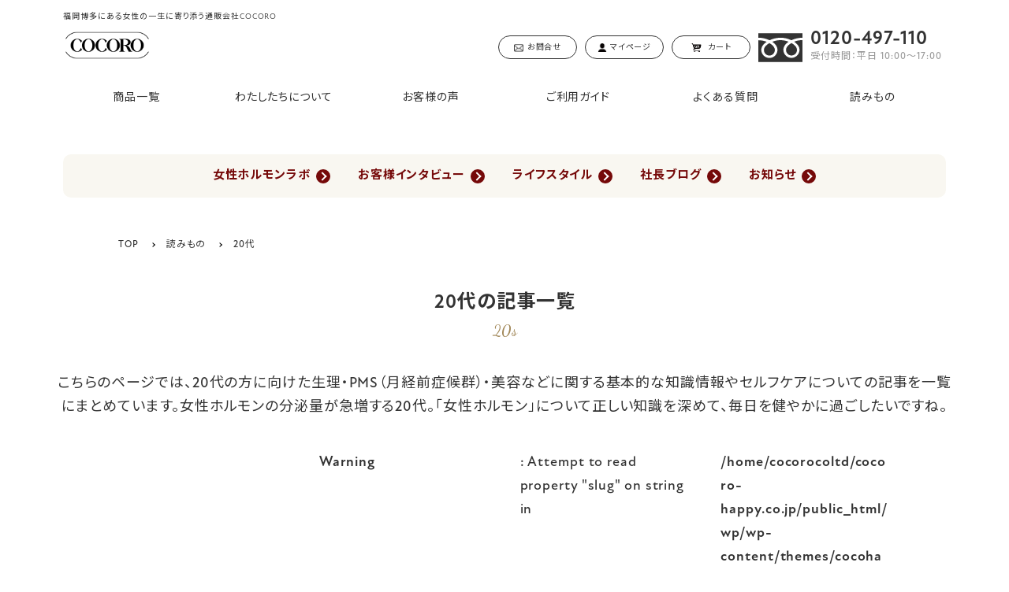

--- FILE ---
content_type: text/html; charset=UTF-8
request_url: https://www.cocoro-happy.co.jp/letter-tag/20s/
body_size: 13673
content:
<!DOCTYPE html>
<html>

<head>
  <meta name="google-site-verification" content="F3KnZTbbPpgBBUnk_vASUtpey66eevIOnY0EwgKhJiY" />
  <!-- Google Tag Manager 2018/03/28 設置 -->
<script>(function(w,d,s,l,i){w[l]=w[l]||[];w[l].push({'gtm.start':
new Date().getTime(),event:'gtm.js'});var f=d.getElementsByTagName(s)[0],
j=d.createElement(s),dl=l!='dataLayer'?'&l='+l:'';j.async=true;j.src=
'https://www.googletagmanager.com/gtm.js?id='+i+dl;f.parentNode.insertBefore(j,f);
})(window,document,'script','dataLayer','GTM-T3CBT2K');</script>
<!-- End Google Tag Manager -->

<!-- Google Tag Manager 2022/05/27 設置-->
<script>(function(w,d,s,l,i){w[l]=w[l]||[];w[l].push({'gtm.start':
new Date().getTime(),event:'gtm.js'});var f=d.getElementsByTagName(s)[0],
j=d.createElement(s),dl=l!='dataLayer'?'&l='+l:'';j.async=true;j.src=
'https://www.googletagmanager.com/gtm.js?id='+i+dl;f.parentNode.insertBefore(j,f);
})(window,document,'script','dataLayer','GTM-PR8K38T');</script>
<!-- End Google Tag Manager -->  <meta charset="UTF-8">
  <meta name="viewport" content="width=device-width,initial-scale=1,user-scalable=yes,maximum-scale=5">
    <link rel="icon" href="https://www.cocoro-happy.co.jp/favicon.png?v1" type="image/x-icon">
  <link rel="apple-touch-icon" href="https://www.cocoro-happy.co.jp/favicon.png?v1" size="195x195">
<link rel="stylesheet" href="https://www.cocoro-happy.co.jp/wp/wp-content/themes/cocohapi/common/css/top.css?v=20240730">
    <link rel="stylesheet" href="https://www.cocoro-happy.co.jp/wp/wp-content/themes/cocohapi/common/css/letter.css?ver010">
    <link rel="canonical" href="/letter-tag/20s/" />
    
    <!--カテゴリーページ-->
  <meta name="description" content="" />
  
  <title>20代 – COCORO公式通販</title>
	<style>img:is([sizes="auto" i], [sizes^="auto," i]) { contain-intrinsic-size: 3000px 1500px }</style>
	
		<!-- All in One SEO 4.8.8 - aioseo.com -->
	<meta name="robots" content="max-image-preview:large" />
	<link rel="next" href="https://www.cocoro-happy.co.jp/letter-tag/20s/page/2" />
	<meta name="generator" content="All in One SEO (AIOSEO) 4.8.8" />
		<script type="application/ld+json" class="aioseo-schema">
			{"@context":"https:\/\/schema.org","@graph":[{"@type":"BreadcrumbList","@id":"https:\/\/www.cocoro-happy.co.jp\/letter-tag\/20s\/#breadcrumblist","itemListElement":[{"@type":"ListItem","@id":"https:\/\/www.cocoro-happy.co.jp#listItem","position":1,"name":"\u30db\u30fc\u30e0","item":"https:\/\/www.cocoro-happy.co.jp","nextItem":{"@type":"ListItem","@id":"https:\/\/www.cocoro-happy.co.jp\/letter-tag\/20s\/#listItem","name":"20\u4ee3"}},{"@type":"ListItem","@id":"https:\/\/www.cocoro-happy.co.jp\/letter-tag\/20s\/#listItem","position":2,"name":"20\u4ee3","previousItem":{"@type":"ListItem","@id":"https:\/\/www.cocoro-happy.co.jp#listItem","name":"\u30db\u30fc\u30e0"}}]},{"@type":"CollectionPage","@id":"https:\/\/www.cocoro-happy.co.jp\/letter-tag\/20s\/#collectionpage","url":"https:\/\/www.cocoro-happy.co.jp\/letter-tag\/20s\/","name":"20\u4ee3 \u2013 COCORO\u516c\u5f0f\u901a\u8ca9","inLanguage":"ja","isPartOf":{"@id":"https:\/\/www.cocoro-happy.co.jp\/#website"},"breadcrumb":{"@id":"https:\/\/www.cocoro-happy.co.jp\/letter-tag\/20s\/#breadcrumblist"}},{"@type":"Organization","@id":"https:\/\/www.cocoro-happy.co.jp\/#organization","name":"COCORO\u516c\u5f0f\u30aa\u30f3\u30e9\u30a4\u30f3\u30b7\u30e7\u30c3\u30d7","description":"\u798f\u5ca1\u535a\u591a\u306b\u3042\u308bCOCORO\u682a\u5f0f\u4f1a\u793e\u304c\u904b\u55b6\u3059\u308b\u300cCOCORO\u516c\u5f0f\u30aa\u30f3\u30e9\u30a4\u30f3\u30b7\u30e7\u30c3\u30d7\u300d\u3067\u3059\u3002\u5973\u6027\u30db\u30eb\u30e2\u30f3\u30d0\u30e9\u30f3\u30b9\u30d7\u30e9\u30f3\u30ca\u30fc\u517c\u30b5\u30d7\u30ea\u30e1\u30f3\u30c8\u30a2\u30c9\u30d0\u30a4\u30b6\u30fc\u8cc7\u683c\u3092\u3082\u3064COCORO\u4ee3\u8868\u306e\u77f3\u4e95\u7406\u590f\uff08\u3044\u3057\u3044\u3042\u3084\u304b\uff09\u304c\u3001\u5b89\u5fc3\u5b89\u5168\u306a\u5973\u6027\u30d0\u30e9\u30f3\u30b9\u306e\u305f\u3081\u306e\u7d20\u6750\u306b\u3053\u3060\u308f\u3063\u305f\u5546\u54c1\u3092\u958b\u767a\u30fb\u8ca9\u58f2\u3057\u3066\u3044\u307e\u3059\u3002\u4ee3\u8868\u30fb\u77f3\u4e95\u306e\u5973\u6027\u7279\u6709\u306e\u751f\u7406\u306e\u60a9\u307f\u304b\u3089\u8a95\u751f\u3057\u305f\u5317\u6d77\u9053\u7523\u30b5\u30e9\u30d6\u30ec\u30c3\u30c9\u99ac\u30d7\u30e9\u30bb\u30f3\u30bf\u30b5\u30d7\u30ea\u30e1\u30f3\u30c8\u300cCOCORO\uff08\u30b3\u30b3\u30ed\uff09\u30d7\u30e9\u30bb\u30f3\u30bf\u300d\u306f\u3001\u7f8e\u5bb9\u306b\u654f\u611f\u306a30\u4ee3\u304b\u308970\u4ee3\u3068\u3001\u5e45\u5e83\u3044\u4e16\u4ee3\u306e\u5973\u6027\u304b\u3089\u652f\u6301\u3055\u308c\u3066\u3044\u307e\u3059\u3002\u307e\u305f\u99ac\u30d7\u30e9\u30bb\u30f3\u30bf\u306e\u50cd\u304d\u3092\u77e5\u308b\u66f4\u5e74\u671f\u4e16\u4ee3\u306e\u65b9\u306b\u3082\u652f\u6301\u3044\u305f\u3060\u3044\u3066\u304a\u308a\u307e\u3059\u3002\u9ad8\u6fc3\u5ea6\u99ac\u30d7\u30e9\u30bb\u30f3\u30bf\u7d14\u672b\uff08\u539f\u672b\uff09\u3092\u30e1\u30a4\u30f3\u306b\u3001\u767a\u9175\u9ed2\u30cb\u30f3\u30cb\u30af\u30a8\u30ad\u30b9\u30fb\u30ed\u30fc\u30ba\u30d2\u30c3\u30d7\u30a8\u30ad\u30b9\u30fb\u30dd\u30ea\u30d5\u30a7\u30ce\u30fc\u30eb\u306e\u30d6\u30c9\u30a6\u7a2e\u5b50\u30a8\u30ad\u30b9\u3082\u914d\u5408\u3057\u3066\u304a\u308a\u3001\u5973\u6027\u306e\u7f8e\u5bb9\u3068\u5065\u5eb7\u3092\u30b5\u30dd\u30fc\u30c8\u3059\u308b\u30b5\u30d7\u30ea\u3067\u3059\u3002\u30b9\u30ad\u30f3\u30b1\u30a2\u5546\u54c1\u306b\u306f\u3001\u7f8e\u5bb9\u6210\u5206\u30d5\u30e9\u30fc\u30ec\u30f3\u914d\u5408\u306e\u57fa\u790e\u5316\u7ca7\u54c1\u300cCOCORO\u30aa\u30fc\u30eb\u30a4\u30f3\u30ef\u30f3\uff08\u65e7\u540d\u79f0\uff1aCOCORO\u5316\u7ca7\u7f8e\u5bb9\u4e73\u6db2\uff09\u300d\u3084\u3001\u76ee\u3058\u308a\u30fb\u307b\u3046\u308c\u3044\u7dda\u5c02\u7528\u306e\u6fc3\u7e2e\u30b2\u30eb\u30d1\u30c3\u30af\u300c\u30d4\u30f3\u30d4\u30f3\u30a2\u30a4\u30ba\u300d\u3001\u9ad8\u54c1\u8cea\u306a\u751f\u30d7\u30e9\u30bb\u30f3\u30bf\u539f\u6db2\u300c\u30d7\u30e9\u30bb\u30f3\u30bf\u30c0\u30a4\u30ec\u30af\u30c8\u300d\u306a\u3069\u3001\u6bce\u65e5\u93e1\u3092\u898b\u308b\u306e\u304c\u697d\u3057\u304f\u306a\u308b\u30a8\u30a4\u30b8\u30f3\u30b0\u30b1\u30a2\u5546\u54c1\u3092\u53d6\u308a\u63c3\u3048\u3066\u3044\u307e\u3059\u3002\u521d\u3081\u3066\u3067\u3054\u4e0d\u5b89\u304c\u3042\u308b\u304a\u5ba2\u69d8\u306b\u306f\u8cfc\u5165\u524d\u306e\u76f8\u8ac7\u3082\u53d7\u3051\u3066\u3044\u307e\u3059\u3002\u5973\u6027\u30db\u30eb\u30e2\u30f3\u306e\u5c02\u9580\u5bb6\u3001\u30b5\u30d7\u30ea\u30e1\u30f3\u30c8\u306e\u5c02\u9580\u5bb6\u304c\u5728\u4f4f\u3057\u3066\u3044\u307e\u3059\u306e\u3067\u304a\u6c17\u8efd\u306b\u304a\u554f\u5408\u305b\u3054\u76f8\u8ac7\u304f\u3060\u3055\u3044\u3002","url":"https:\/\/www.cocoro-happy.co.jp\/","telephone":"+81120497110","logo":{"@type":"ImageObject","url":"\/wp\/wp-content\/uploads\/2025\/08\/COCORO.png","@id":"https:\/\/www.cocoro-happy.co.jp\/letter-tag\/20s\/#organizationLogo"},"image":{"@id":"https:\/\/www.cocoro-happy.co.jp\/letter-tag\/20s\/#organizationLogo"},"sameAs":["https:\/\/www.instagram.com\/cocoro_happy78\/","https:\/\/www.tiktok.com\/@cocoro_happy78","https:\/\/www.youtube.com\/@COCORO_Official"]},{"@type":"WebSite","@id":"https:\/\/www.cocoro-happy.co.jp\/#website","url":"https:\/\/www.cocoro-happy.co.jp\/","name":"COCORO\u516c\u5f0f\u901a\u8ca9","description":"\u798f\u5ca1\u535a\u591a\u306b\u3042\u308b\u5973\u6027\u306e\u4e00\u751f\u306b\u5bc4\u308a\u6dfb\u3046\u901a\u8ca9\u4f1a\u793eCOCORO","inLanguage":"ja","publisher":{"@id":"https:\/\/www.cocoro-happy.co.jp\/#organization"}}]}
		</script>
		<!-- All in One SEO -->

<link rel='dns-prefetch' href='//code.jquery.com' />
<link rel="alternate" type="application/rss+xml" title="COCORO公式通販 &raquo; 20代 タグ のフィード" href="https://www.cocoro-happy.co.jp/letter-tag/20s/feed/" />
		<!-- This site uses the Google Analytics by MonsterInsights plugin v9.11.1 - Using Analytics tracking - https://www.monsterinsights.com/ -->
		<!-- Note: MonsterInsights is not currently configured on this site. The site owner needs to authenticate with Google Analytics in the MonsterInsights settings panel. -->
					<!-- No tracking code set -->
				<!-- / Google Analytics by MonsterInsights -->
		<style id='classic-theme-styles-inline-css' type='text/css'>
/*! This file is auto-generated */
.wp-block-button__link{color:#fff;background-color:#32373c;border-radius:9999px;box-shadow:none;text-decoration:none;padding:calc(.667em + 2px) calc(1.333em + 2px);font-size:1.125em}.wp-block-file__button{background:#32373c;color:#fff;text-decoration:none}
</style>
<style id='global-styles-inline-css' type='text/css'>
:root{--wp--preset--aspect-ratio--square: 1;--wp--preset--aspect-ratio--4-3: 4/3;--wp--preset--aspect-ratio--3-4: 3/4;--wp--preset--aspect-ratio--3-2: 3/2;--wp--preset--aspect-ratio--2-3: 2/3;--wp--preset--aspect-ratio--16-9: 16/9;--wp--preset--aspect-ratio--9-16: 9/16;--wp--preset--color--black: #000000;--wp--preset--color--cyan-bluish-gray: #abb8c3;--wp--preset--color--white: #ffffff;--wp--preset--color--pale-pink: #f78da7;--wp--preset--color--vivid-red: #cf2e2e;--wp--preset--color--luminous-vivid-orange: #ff6900;--wp--preset--color--luminous-vivid-amber: #fcb900;--wp--preset--color--light-green-cyan: #7bdcb5;--wp--preset--color--vivid-green-cyan: #00d084;--wp--preset--color--pale-cyan-blue: #8ed1fc;--wp--preset--color--vivid-cyan-blue: #0693e3;--wp--preset--color--vivid-purple: #9b51e0;--wp--preset--gradient--vivid-cyan-blue-to-vivid-purple: linear-gradient(135deg,rgba(6,147,227,1) 0%,rgb(155,81,224) 100%);--wp--preset--gradient--light-green-cyan-to-vivid-green-cyan: linear-gradient(135deg,rgb(122,220,180) 0%,rgb(0,208,130) 100%);--wp--preset--gradient--luminous-vivid-amber-to-luminous-vivid-orange: linear-gradient(135deg,rgba(252,185,0,1) 0%,rgba(255,105,0,1) 100%);--wp--preset--gradient--luminous-vivid-orange-to-vivid-red: linear-gradient(135deg,rgba(255,105,0,1) 0%,rgb(207,46,46) 100%);--wp--preset--gradient--very-light-gray-to-cyan-bluish-gray: linear-gradient(135deg,rgb(238,238,238) 0%,rgb(169,184,195) 100%);--wp--preset--gradient--cool-to-warm-spectrum: linear-gradient(135deg,rgb(74,234,220) 0%,rgb(151,120,209) 20%,rgb(207,42,186) 40%,rgb(238,44,130) 60%,rgb(251,105,98) 80%,rgb(254,248,76) 100%);--wp--preset--gradient--blush-light-purple: linear-gradient(135deg,rgb(255,206,236) 0%,rgb(152,150,240) 100%);--wp--preset--gradient--blush-bordeaux: linear-gradient(135deg,rgb(254,205,165) 0%,rgb(254,45,45) 50%,rgb(107,0,62) 100%);--wp--preset--gradient--luminous-dusk: linear-gradient(135deg,rgb(255,203,112) 0%,rgb(199,81,192) 50%,rgb(65,88,208) 100%);--wp--preset--gradient--pale-ocean: linear-gradient(135deg,rgb(255,245,203) 0%,rgb(182,227,212) 50%,rgb(51,167,181) 100%);--wp--preset--gradient--electric-grass: linear-gradient(135deg,rgb(202,248,128) 0%,rgb(113,206,126) 100%);--wp--preset--gradient--midnight: linear-gradient(135deg,rgb(2,3,129) 0%,rgb(40,116,252) 100%);--wp--preset--font-size--small: 13px;--wp--preset--font-size--medium: 20px;--wp--preset--font-size--large: 36px;--wp--preset--font-size--x-large: 42px;--wp--preset--spacing--20: 0.44rem;--wp--preset--spacing--30: 0.67rem;--wp--preset--spacing--40: 1rem;--wp--preset--spacing--50: 1.5rem;--wp--preset--spacing--60: 2.25rem;--wp--preset--spacing--70: 3.38rem;--wp--preset--spacing--80: 5.06rem;--wp--preset--shadow--natural: 6px 6px 9px rgba(0, 0, 0, 0.2);--wp--preset--shadow--deep: 12px 12px 50px rgba(0, 0, 0, 0.4);--wp--preset--shadow--sharp: 6px 6px 0px rgba(0, 0, 0, 0.2);--wp--preset--shadow--outlined: 6px 6px 0px -3px rgba(255, 255, 255, 1), 6px 6px rgba(0, 0, 0, 1);--wp--preset--shadow--crisp: 6px 6px 0px rgba(0, 0, 0, 1);}:where(.is-layout-flex){gap: 0.5em;}:where(.is-layout-grid){gap: 0.5em;}body .is-layout-flex{display: flex;}.is-layout-flex{flex-wrap: wrap;align-items: center;}.is-layout-flex > :is(*, div){margin: 0;}body .is-layout-grid{display: grid;}.is-layout-grid > :is(*, div){margin: 0;}:where(.wp-block-columns.is-layout-flex){gap: 2em;}:where(.wp-block-columns.is-layout-grid){gap: 2em;}:where(.wp-block-post-template.is-layout-flex){gap: 1.25em;}:where(.wp-block-post-template.is-layout-grid){gap: 1.25em;}.has-black-color{color: var(--wp--preset--color--black) !important;}.has-cyan-bluish-gray-color{color: var(--wp--preset--color--cyan-bluish-gray) !important;}.has-white-color{color: var(--wp--preset--color--white) !important;}.has-pale-pink-color{color: var(--wp--preset--color--pale-pink) !important;}.has-vivid-red-color{color: var(--wp--preset--color--vivid-red) !important;}.has-luminous-vivid-orange-color{color: var(--wp--preset--color--luminous-vivid-orange) !important;}.has-luminous-vivid-amber-color{color: var(--wp--preset--color--luminous-vivid-amber) !important;}.has-light-green-cyan-color{color: var(--wp--preset--color--light-green-cyan) !important;}.has-vivid-green-cyan-color{color: var(--wp--preset--color--vivid-green-cyan) !important;}.has-pale-cyan-blue-color{color: var(--wp--preset--color--pale-cyan-blue) !important;}.has-vivid-cyan-blue-color{color: var(--wp--preset--color--vivid-cyan-blue) !important;}.has-vivid-purple-color{color: var(--wp--preset--color--vivid-purple) !important;}.has-black-background-color{background-color: var(--wp--preset--color--black) !important;}.has-cyan-bluish-gray-background-color{background-color: var(--wp--preset--color--cyan-bluish-gray) !important;}.has-white-background-color{background-color: var(--wp--preset--color--white) !important;}.has-pale-pink-background-color{background-color: var(--wp--preset--color--pale-pink) !important;}.has-vivid-red-background-color{background-color: var(--wp--preset--color--vivid-red) !important;}.has-luminous-vivid-orange-background-color{background-color: var(--wp--preset--color--luminous-vivid-orange) !important;}.has-luminous-vivid-amber-background-color{background-color: var(--wp--preset--color--luminous-vivid-amber) !important;}.has-light-green-cyan-background-color{background-color: var(--wp--preset--color--light-green-cyan) !important;}.has-vivid-green-cyan-background-color{background-color: var(--wp--preset--color--vivid-green-cyan) !important;}.has-pale-cyan-blue-background-color{background-color: var(--wp--preset--color--pale-cyan-blue) !important;}.has-vivid-cyan-blue-background-color{background-color: var(--wp--preset--color--vivid-cyan-blue) !important;}.has-vivid-purple-background-color{background-color: var(--wp--preset--color--vivid-purple) !important;}.has-black-border-color{border-color: var(--wp--preset--color--black) !important;}.has-cyan-bluish-gray-border-color{border-color: var(--wp--preset--color--cyan-bluish-gray) !important;}.has-white-border-color{border-color: var(--wp--preset--color--white) !important;}.has-pale-pink-border-color{border-color: var(--wp--preset--color--pale-pink) !important;}.has-vivid-red-border-color{border-color: var(--wp--preset--color--vivid-red) !important;}.has-luminous-vivid-orange-border-color{border-color: var(--wp--preset--color--luminous-vivid-orange) !important;}.has-luminous-vivid-amber-border-color{border-color: var(--wp--preset--color--luminous-vivid-amber) !important;}.has-light-green-cyan-border-color{border-color: var(--wp--preset--color--light-green-cyan) !important;}.has-vivid-green-cyan-border-color{border-color: var(--wp--preset--color--vivid-green-cyan) !important;}.has-pale-cyan-blue-border-color{border-color: var(--wp--preset--color--pale-cyan-blue) !important;}.has-vivid-cyan-blue-border-color{border-color: var(--wp--preset--color--vivid-cyan-blue) !important;}.has-vivid-purple-border-color{border-color: var(--wp--preset--color--vivid-purple) !important;}.has-vivid-cyan-blue-to-vivid-purple-gradient-background{background: var(--wp--preset--gradient--vivid-cyan-blue-to-vivid-purple) !important;}.has-light-green-cyan-to-vivid-green-cyan-gradient-background{background: var(--wp--preset--gradient--light-green-cyan-to-vivid-green-cyan) !important;}.has-luminous-vivid-amber-to-luminous-vivid-orange-gradient-background{background: var(--wp--preset--gradient--luminous-vivid-amber-to-luminous-vivid-orange) !important;}.has-luminous-vivid-orange-to-vivid-red-gradient-background{background: var(--wp--preset--gradient--luminous-vivid-orange-to-vivid-red) !important;}.has-very-light-gray-to-cyan-bluish-gray-gradient-background{background: var(--wp--preset--gradient--very-light-gray-to-cyan-bluish-gray) !important;}.has-cool-to-warm-spectrum-gradient-background{background: var(--wp--preset--gradient--cool-to-warm-spectrum) !important;}.has-blush-light-purple-gradient-background{background: var(--wp--preset--gradient--blush-light-purple) !important;}.has-blush-bordeaux-gradient-background{background: var(--wp--preset--gradient--blush-bordeaux) !important;}.has-luminous-dusk-gradient-background{background: var(--wp--preset--gradient--luminous-dusk) !important;}.has-pale-ocean-gradient-background{background: var(--wp--preset--gradient--pale-ocean) !important;}.has-electric-grass-gradient-background{background: var(--wp--preset--gradient--electric-grass) !important;}.has-midnight-gradient-background{background: var(--wp--preset--gradient--midnight) !important;}.has-small-font-size{font-size: var(--wp--preset--font-size--small) !important;}.has-medium-font-size{font-size: var(--wp--preset--font-size--medium) !important;}.has-large-font-size{font-size: var(--wp--preset--font-size--large) !important;}.has-x-large-font-size{font-size: var(--wp--preset--font-size--x-large) !important;}
:where(.wp-block-post-template.is-layout-flex){gap: 1.25em;}:where(.wp-block-post-template.is-layout-grid){gap: 1.25em;}
:where(.wp-block-columns.is-layout-flex){gap: 2em;}:where(.wp-block-columns.is-layout-grid){gap: 2em;}
:root :where(.wp-block-pullquote){font-size: 1.5em;line-height: 1.6;}
</style>
<link rel='stylesheet' id='base_style-css' href='https://www.cocoro-happy.co.jp/wp/wp-content/themes/cocohapi/assets/css/base.css?ver=2025.12.25-2' type='text/css' media='all' />
<link rel='stylesheet' id='taxopress-frontend-css-css' href='https://www.cocoro-happy.co.jp/wp/wp-content/plugins/simple-tags/assets/frontend/css/frontend.css?ver=3.37.2' type='text/css' media='all' />
<script type="text/javascript" src="https://code.jquery.com/jquery-3.2.1.min.js?ver=3.2.1" id="jquery-js"></script>
<script type="text/javascript" src="https://www.cocoro-happy.co.jp/wp/wp-content/plugins/simple-tags/assets/frontend/js/frontend.js?ver=3.37.2" id="taxopress-frontend-js-js"></script>
<link rel="icon" href="/wp/wp-content/uploads/2025/08/cropped-COCORO_brand-logo-square-32x32.jpg" sizes="32x32" />
<link rel="icon" href="/wp/wp-content/uploads/2025/08/cropped-COCORO_brand-logo-square-192x192.jpg" sizes="192x192" />
<link rel="apple-touch-icon" href="/wp/wp-content/uploads/2025/08/cropped-COCORO_brand-logo-square-180x180.jpg" />
<meta name="msapplication-TileImage" content="/wp/wp-content/uploads/2025/08/cropped-COCORO_brand-logo-square-270x270.jpg" />
  <link rel="stylesheet" href="https://www.cocoro-happy.co.jp/wp/wp-content/themes/cocohapi/style.css?v9">
<link rel="preconnect" href="https://fonts.googleapis.com">
<link rel="preconnect" href="https://fonts.gstatic.com" crossorigin>
<link href="https://fonts.googleapis.com/css2?family=Dancing+Script:wght@400;600&family=Noto+Sans+JP:wght@400;700&display=swap" rel="stylesheet">
<link rel="preconnect" href="https://use.typekit.net">
<link rel="stylesheet" href="https://use.typekit.net/uaf3coe.css">
              <link rel="stylesheet" href="https://www.cocoro-happy.co.jp/wp/wp-content/themes/cocohapi/common/css/footer.css">
      <script src="https://www.cocoro-happy.co.jp/wp/wp-content/themes/cocohapi/common/js/common.js?v2"></script>
  <script>
    $(function() {
      $('.menu-trigger').on('click', function() {
        $(this).toggleClass('active');
        return false;
      });
    });
  </script>
  <script type="text/javascript">
    (function(c, l, a, r, i, t, y) {
      c[a] = c[a] || function() {
        (c[a].q = c[a].q || []).push(arguments)
      };
      t = l.createElement(r);
      t.async = 1;
      t.src = "https://www.clarity.ms/tag/" + i;
      y = l.getElementsByTagName(r)[0];
      y.parentNode.insertBefore(t, y);
    })(window, document, "clarity", "script", "51nw61lzlr");
  </script>
  <!-- Google Tag Manager -->
  <script>
    (function(w, d, s, l, i) {
      w[l] = w[l] || [];
      w[l].push({
        'gtm.start': new Date().getTime(),
        event: 'gtm.js'
      });
      var f = d.getElementsByTagName(s)[0],
        j = d.createElement(s),
        dl = l != 'dataLayer' ? '&l=' + l : '';
      j.async = true;
      j.src =
        'https://www.googletagmanager.com/gtm.js?id=' + i + dl;
      f.parentNode.insertBefore(j, f);
    })(window, document, 'script', 'dataLayer', 'GTM-TD4MP6K');
  </script>
  <!-- End Google Tag Manager -->
  <meta name="facebook-domain-verification" content="ksakjq0v0e1q01moh60p6okdxp8j0g" />
  <script>
      $(function () {
        $(".menu-trigger").on("click", function () {
          $(this).toggleClass("active");
          return false;
        });
      });
    </script>
</head>

<body class="archive tax-letter_tag term-20s term-349 wp-theme-cocohapi">
<!-- Google Tag Manager (noscript) -->
<noscript><iframe src="https://www.googletagmanager.com/ns.html?id=GTM-TD4MP6K" height="0" width="0" style="display:none;visibility:hidden"></iframe></noscript>
<!-- End Google Tag Manager (noscript) -->
<!-- Google Tag Manager (noscript) -->
<noscript><iframe src="https://www.googletagmanager.com/ns.html?id=GTM-PR8K38T" height="0" width="0" style="display:none;visibility:hidden"></iframe></noscript>
<!-- End Google Tag Manager (noscript) -->

<div id="sp-fixed-menu" class="sp-act">
      <ul>
        <li><a href="https://www.cocoro-happy.co.jp/firsttimeuser/"><p class="foot_nav_icon"><img src="https://www.cocoro-happy.co.jp/wp/wp-content/themes/cocohapi/assets/img/common/f_nav_first_b.png" width="24px" height="24px" loading="lazy" alt="初めての方"></p><p class="foot_nav_txt">初めての方</p></a></li>
        <li><a href="https://www.cocoro-happy.co.jp/interview/"><div id="contact_menu"><p class="foot_nav_icon"><img src="https://www.cocoro-happy.co.jp/wp/wp-content/themes/cocohapi/assets/img/common/f_nav_voice.png" width="24px" loading="lazy" alt="お客様の声"></p></div><p class="foot_nav_txt">お客様の声</p></a></li>
        <li><a href="https://www.cocoro-happy.co.jp/letters/"><p class="foot_nav_icon"><img src="https://www.cocoro-happy.co.jp/wp/wp-content/themes/cocohapi/assets/img/common/f_nav_book_b.png" width="24px" loading="lazy" alt="よみもの"></p><p class="foot_nav_txt">よみもの</p></a></li>
        <li><a href="https://line.me/R/ti/p/%40hlb2790q"><p class="foot_nav_icon"><img src="https://www.cocoro-happy.co.jp/wp/wp-content/themes/cocohapi/assets/img/common/f_nav_line_b.png" width="24px" loading="lazy" alt="LINEで相談"></p><p class="foot_nav_txt">LINEで相談</p></a></li>
        <li>
          <div id="humberger">
            <span></span>
            <span></span>
            <span></span>
          </div>
          <p>MENU</p>
        </li>
      </ul>
    </div>
  <header id="headers">
    <h1 class="site-description">福岡博多にある女性の一生に寄り添う通販会社COCORO</h1>
    <div class="headers-in">
      <p id="logo">
        <a href="https://www.cocoro-happy.co.jp"><img src="https://www.cocoro-happy.co.jp/wp/wp-content/themes/cocohapi/common/img/cocoro-logo.png" alt="COCORO｜公式オンラインショップ" width="562" height="115" decoding="async" class="imgmax" /></a>
      </p>
      <ul class="tp-act">
      <li class="tp-mypage">
          <a href="https://shop.cocoro-happy.co.jp/contact/"><span class="i-contact">お問合せ</span></a>
        </li>
        <li class="tp-mypage">
          <a href="https://shop.cocoro-happy.co.jp/mypage/"><span class="i-mypage">マイページ</span></a>
        </li>
        <li class="tp-cart">
          <a href="https://shop.cocoro-happy.co.jp/cart/"><span class="i-cart">カート</span></a>
        </li>
        <li>
          <div class="i-free">
            <p class="tp-num">0120-497-110</p>
            <p class="tp-time">受付時間：平日 10:00〜17:00</p>
          </div>
        </li>
      </ul>
    </div>
    <div id="sp-head-menu" class="sp-act">
        <ul>
          <li><a href="https://www.cocoro-happy.co.jp/"><p class="foot_nav_txt">SHOP<br>TOP</p></a></li>
          <li><a href="https://www.cocoro-happy.co.jp/items/supplement/"><p class="foot_nav_txt">サプリ</p></a></li>
          <li><a href="https://www.cocoro-happy.co.jp/items/skincare/"><p class="foot_nav_txt">化粧品</p></a></li>
          <li><a href="https://www.cocoro-happy.co.jp/items/tea/"><p class="foot_nav_txt">お茶<br>・<br>雑貨</p></a></li>
          <li><a href="https://www.cocoro-happy.co.jp/items/trial_regular/"><p class="foot_nav_txt">お試し<br>・<br>定期便</p></a></li>
        </ul>
      </div>
  </header>
<div class="nav-wrapper">
      <div class="nav-wrapper__in">
          <ul class="tab">
            <li class="item_tab"><a href="#item">商品一覧</a></li>
            <li class="support_tab"><a href="#support">サポート</a></li>
            <li class="yomimono_tab"><a href="#yomimono">よみもの</a></li>
          </ul>
            <div id="item" class="area">
              <div class="tab_banner"><a href="https://www.cocoro-happy.co.jp/placenta"><img src="https://www.cocoro-happy.co.jp/wp/wp-content/themes/cocohapi/assets/img/common/sp-pop-banner1.jpg" width="320px" height="92px" loading="lazy" alt="COCOROプラセンタ"></a></div>
              <div class="tab_banner"><a href="https://www.cocoro-happy.co.jp/allinone"><img src="https://www.cocoro-happy.co.jp/wp/wp-content/themes/cocohapi/assets/img/common/sp-pop-banner2.jpg" width="320px" height="92px" loading="lazy" alt="COCOROオールインワン"></a></div>
              <ul class="tab_box">
                <li><a href="https://www.cocoro-happy.co.jp/items/supplement/?grid=middle_nav">サプリメント</a></li>
                <li><a href="https://www.cocoro-happy.co.jp/items/skincare/?grid=middle_nav">スキンケア</a></li>
                <li><a href="https://www.cocoro-happy.co.jp/items/tea/?grid=middle_nav">お茶・雑貨</a></li>
                <li><a href="https://www.cocoro-happy.co.jp/items/trial_regular/?grid=middle_nav">お試し・定期便</a></li>
              </ul>
            <div class="sp-close">
              <p class="-i-close">メニューを閉じる</p>
            </div></div>
            <div id="support" class="area">
              <div class="tab_banner"><a href="https://www.cocoro-happy.co.jp/faq/"><img src="https://www.cocoro-happy.co.jp/wp/wp-content/themes/cocohapi/assets/img/common/sp-pop-banner3.jpg" width="320px" height="92px" loading="lazy" alt="よくある質問"></a></div>
              <ul class="tab_box">
                <li><a href="https://www.cocoro-happy.co.jp/guide#guide_01">配送・送料</a></li>
                <li><a href="https://www.cocoro-happy.co.jp/guide#guide_02">お支払い</a></li>
                <li><a href="https://www.cocoro-happy.co.jp/guide#guide_03">返品・交換</a></li>
                <li><a href="https://www.cocoro-happy.co.jp/guide#guide_04">海外発送</a></li>
                <li><a href="https://www.cocoro-happy.co.jp/guide#guide_05">全額返金保証</a></li>
                <li><a href="https://www.cocoro-happy.co.jp/guide#guide_06">定期便</a></li>
                <li><a href="https://shop.cocoro-happy.co.jp/entry/">会員登録</a></li>
                <li><a href="https://www.cocoro-happy.co.jp/firsttimeuser/?grid=middle_nav">初めての方</a></li>
              </ul>
            <div class="sp-close">
              <p class="-i-close">メニューを閉じる</p>
            </div></div>
            <div id="yomimono" class="area">
              <div class="tab_banner"><a href="https://www.cocoro-happy.co.jp/letters/labo/"><img src="https://www.cocoro-happy.co.jp/wp/wp-content/themes/cocohapi/assets/img/common/sp-pop-banner4.jpg" width="320px" height="92px" loading="lazy" alt="女性ホルモンラボ"></a></div>
              <ul class="tab_box">
                <li><a href="https://www.cocoro-happy.co.jp/menopause-check/?grid=middle_nav">更年期チェック</a></li>
                <li><a href="https://www.cocoro-happy.co.jp/pms-check/?grid=middle_nav">PMSチェック</a></li>
                <li><a href="https://www.cocoro-happy.co.jp/cocohapi/?grid=middle_nav">私たちについて</a></li>
                <li><a href="https://www.cocoro-happy.co.jp/voice/?grid=middle_nav">インタビュー・お声</a></li>
                <li><a href="https://www.cocoro-happy.co.jp/letters/lifestyle/recipe/?grid=middle_nav">レシピ</a></li>
                <li><a href="https://www.cocoro-happy.co.jp/letters/lifestyle/yoga/?grid=middle_nav">ヨガ</a></li>
                <li><a href="https://www.cocoro-happy.co.jp/letters/lifestyle/herb/?grid=middle_nav">ハーブ</a></li>
                <li><a href="https://www.cocoro-happy.co.jp/lifestyle/aroma/?grid=middle_nav">アロマ</a></li>
              </ul>
            <div class="sp-close">
              <p class="-i-close">メニューを閉じる</p>
            </div></div>
      </div>
    </div>
    <div class="nav-wrapper_c">
      <div class="nav-wrapper__in">
        <div class="sp-wbox__sd">
          <div class="tab_banner"><a href="https://www.cocoro-happy.co.jp/faq/?grid=middle_nav"><img src="https://www.cocoro-happy.co.jp/wp/wp-content/themes/cocohapi/assets/img/common/tab_qa.png" width="320px" height="92px" loading="lazy" alt="よくあるご質問"></a></div>
          <p class="qa_txt">女性スタッフが対応いたします。</p>
          <ul class="tab_box_s">
            <li><a href="https://shop.cocoro-happy.co.jp/contact/"><p class="contact_icon"><img src="https://www.cocoro-happy.co.jp/wp/wp-content/themes/cocohapi/assets/img/common/c_nav_form.png" width="30px" height="30px" loading="lazy" alt=""></p>お問合せフォーム</a></li>
            <li><a href="https://line.me/R/ti/p/%40hlb2790q"><p class="contact_icon"><img src="https://www.cocoro-happy.co.jp/wp/wp-content/themes/cocohapi/assets/img/common/c_nav_line.png" width="30px" height="30px" loading="lazy" alt=""></p>LINEで相談する</a></li>
            <li><a href="tel:0120-497-110"><p class="contact_icon"><img src="https://www.cocoro-happy.co.jp/wp/wp-content/themes/cocohapi/assets/img/common/c_nav_tel.png" width="30px" height="30px" loading="lazy" alt=""></p>電話で相談する</a></li>
          </ul>
          <div class="sp-close_c">
              <p class="-i-close">メニューを閉じる</p>
            </div></div>
      </div>
    </div>
  <div class="globalmenu">
    <nav class="gnav-wrapper">
      <ul class="gnav main-wrapper">
        <li>
          <a href="https://www.cocoro-happy.co.jp/items/" class="globalmenu__link opacity oncolor">商品一覧</a>
          </li>
          <li><a href="https://www.cocoro-happy.co.jp/cocohapi/" class="globalmenu__link opacity oncolor">わたしたちについて</a></li>
            <li><a href="https://www.cocoro-happy.co.jp/voice/" class="globalmenu__link opacity oncolor">お客様の声</a></li>
              <li><a href="https://www.cocoro-happy.co.jp/guide/" class="globalmenu__link opacity oncolor">ご利用ガイド</a></li>
                <li><a href="https://www.cocoro-happy.co.jp/faq/" class="globalmenu__link opacity oncolor">よくある質問</a></li>
                  <li class="read-un-arrow"><a href="https://www.cocoro-happy.co.jp/letters/" class="globalmenu__link opacity oncolor">読みもの</a></li>

      </ul>
    </nav>
  </div>
      <div class="scr">
    <div class="sub-nuv">
      <ul>
<li><a href="https://www.cocoro-happy.co.jp/letters/labo" >女性ホルモンラボ</a></li>
<li><a href="https://www.cocoro-happy.co.jp/interview" >お客様インタビュー</a></li>
<li><a href="https://www.cocoro-happy.co.jp/letters/lifestyle" >ライフスタイル</a></li>
<li><a href="https://www.cocoro-happy.co.jp/letters/ceoblog" >社長ブログ</a></li>
<li><a href="https://www.cocoro-happy.co.jp/letters/news" >お知らせ</a></li>
      </ul>
    </div>
  </div>
  <ol id="pankuzu" class="pankuzu" itemscope itemtype="http://schema.org/BreadcrumbList"><li class="pankuzu__item" itemscope itemprop="itemListElement" itemtype="http://schema.org/ListItem"><a itemprop="item" href="https://www.cocoro-happy.co.jp" class="pankuzu__link"><span itemprop="name">TOP</span></a><meta itemprop="position" content="1"></li><li class="pankuzu__item" itemprop="itemListElement" itemscope itemtype="http://schema.org/ListItem"><a itemprop="item" href="https://www.cocoro-happy.co.jp/letters/" class="pankuzu__link"><span itemprop="name">読みもの</span></a><meta itemprop="position" content="2"></li><li class="pankuzu__item" itemprop="itemListElement" itemscope itemtype="http://schema.org/ListItem"><a itemprop="item" href="https://www.cocoro-happy.co.jp/letter-tag/20s/" class="pankuzu__link"><span itemprop="name">20代</span></a><meta itemprop="position" content="3"></li></ol>
<main>
	<div class="labo-list_cate">
		<div class="dc-tit">
			<h2 class="dc-tit__jn">20代の記事一覧
			</h2>
			<p class="dc-tit__en">20s</p>
			<p class="dc-tit__txt"><p>こちらのページでは、20代の方に向けた生理・PMS（月経前症候群）・美容などに関する基本的な知識情報やセルフケアについての記事を一覧にまとめています。女性ホルモンの分泌量が急増する20代。「女性ホルモン」について正しい知識を深めて、毎日を健やかに過ごしたいですね。</p>
</p>
		</div>
		<div class="labo-list__in">
			<ul>
				<br />
<b>Warning</b>:  Attempt to read property "slug" on string in <b>/home/cocorocoltd/cocoro-happy.co.jp/public_html/wp/wp-content/themes/cocohapi/taxonomy-letter_tag.php</b> on line <b>17</b><br />
												<li>
					<p>
						<a href="https://www.cocoro-happy.co.jp/letters/lifestyle/aroma/00011-3">
														<img width="300" height="214" src="/wp/wp-content/uploads/2026/01/b1077c9fa39443f72a73ae5cc98f4dad-300x214.jpeg" class="imgmax wp-post-image" alt="カモミールローマン-生理痛ケアにオススメのアロマ" decoding="async" fetchpriority="high" />													</a>
					</p>
					<div>
					<p class="pickup--slug"><span>aroma</span>アロマ</p>						<p class="labolist--tit"><a href="https://www.cocoro-happy.co.jp/letters/lifestyle/aroma/00011-3">生理痛ケアのためのアロマ-カモミールローマン</a></p>
						<time>2026.01.15</time>
					</div>
				</li>
								<li>
					<p>
						<a href="https://www.cocoro-happy.co.jp/letters/lifestyle/recipe/tomorrow/00032-2">
														<img width="300" height="300" src="/wp/wp-content/uploads/2026/01/IMG_2028-300x300.jpg" class="imgmax wp-post-image" alt="潤い素肌レシピ-煮崩れなしのかぼちゃのホクホク塩煮" decoding="async" srcset="https://www.cocoro-happy.co.jp/wp/wp-content/uploads/2026/01/IMG_2028-300x300.jpg 300w, https://www.cocoro-happy.co.jp/wp/wp-content/uploads/2026/01/IMG_2028-150x150.jpg 150w, https://www.cocoro-happy.co.jp/wp/wp-content/uploads/2026/01/IMG_2028-96x96.jpg 96w" sizes="(max-width: 300px) 100vw, 300px" />													</a>
					</p>
					<div>
					<p class="pickup--slug"><span>recipe</span>レシピ</p>						<p class="labolist--tit"><a href="https://www.cocoro-happy.co.jp/letters/lifestyle/recipe/tomorrow/00032-2">お肌に潤い-煮崩れなしのかぼちゃのホクホク塩煮</a></p>
						<time>2026.01.01</time>
					</div>
				</li>
								<li>
					<p>
						<a href="https://www.cocoro-happy.co.jp/letters/lifestyle/recipe/tomorrow/00031-2">
														<img width="300" height="300" src="/wp/wp-content/uploads/2025/12/IMG_1949-300x300.jpg" class="imgmax wp-post-image" alt="腸活レシピ-食物繊維たっぷり鶏団子とキャベツのお鍋" decoding="async" srcset="https://www.cocoro-happy.co.jp/wp/wp-content/uploads/2025/12/IMG_1949-300x300.jpg 300w, https://www.cocoro-happy.co.jp/wp/wp-content/uploads/2025/12/IMG_1949-150x150.jpg 150w, https://www.cocoro-happy.co.jp/wp/wp-content/uploads/2025/12/IMG_1949-96x96.jpg 96w" sizes="(max-width: 300px) 100vw, 300px" />													</a>
					</p>
					<div>
					<p class="pickup--slug"><span>recipe</span>レシピ</p>						<p class="labolist--tit"><a href="https://www.cocoro-happy.co.jp/letters/lifestyle/recipe/tomorrow/00031-2">食物繊維たっぷり-鶏団子とキャベツのお鍋</a></p>
						<time>2025.12.01</time>
					</div>
				</li>
								<li>
					<p>
						<a href="https://www.cocoro-happy.co.jp/letters/labo/bc-experience">
														<img width="300" height="300" src="/wp/wp-content/uploads/2025/11/mywish-300x300.jpg" class="imgmax wp-post-image" alt="婦人科健診・乳がん検診を、自分をいたわる時間”に。私の経験から女性の皆さんにお伝えしたいこと" decoding="async" srcset="https://www.cocoro-happy.co.jp/wp/wp-content/uploads/2025/11/mywish-300x300.jpg 300w, https://www.cocoro-happy.co.jp/wp/wp-content/uploads/2025/11/mywish-150x150.jpg 150w, https://www.cocoro-happy.co.jp/wp/wp-content/uploads/2025/11/mywish-96x96.jpg 96w" sizes="(max-width: 300px) 100vw, 300px" />													</a>
					</p>
					<div>
					<p class="pickup--slug"><span>labo</span>女性ホルモンラボ</p>						<p class="labolist--tit"><a href="https://www.cocoro-happy.co.jp/letters/labo/bc-experience">婦人科健診・乳がん検診を、 “自分をいたわる時間”に。 「あれ？」と思ったら、その小さなサインを大切にしてほしい。</a></p>
						<time>2025.11.27</time>
					</div>
				</li>
								<li>
					<p>
						<a href="https://www.cocoro-happy.co.jp/letters/lifestyle/yoga/00010-5">
														<img width="300" height="300" src="/wp/wp-content/uploads/2025/11/e1c652ff03cae7fd011d08a80b68485e-300x300.jpg" class="imgmax wp-post-image" alt="血行促進・便秘解消になるヨガ-バッタのポーズ03" decoding="async" srcset="https://www.cocoro-happy.co.jp/wp/wp-content/uploads/2025/11/e1c652ff03cae7fd011d08a80b68485e-300x300.jpg 300w, https://www.cocoro-happy.co.jp/wp/wp-content/uploads/2025/11/e1c652ff03cae7fd011d08a80b68485e-150x150.jpg 150w, https://www.cocoro-happy.co.jp/wp/wp-content/uploads/2025/11/e1c652ff03cae7fd011d08a80b68485e-96x96.jpg 96w" sizes="(max-width: 300px) 100vw, 300px" />													</a>
					</p>
					<div>
					<p class="pickup--slug"><span>yoga</span>ヨガ</p>						<p class="labolist--tit"><a href="https://www.cocoro-happy.co.jp/letters/lifestyle/yoga/00010-5">血行促進・便秘解消にバッタのポーズ</a></p>
						<time>2025.11.20</time>
					</div>
				</li>
								<li>
					<p>
						<a href="https://www.cocoro-happy.co.jp/letters/lifestyle/herb/00010-4">
														<img width="300" height="300" src="/wp/wp-content/uploads/2025/11/27b9f250ed64fc404d16d76f23e1aae4-300x300.jpg" class="imgmax wp-post-image" alt="PMSのだるさにローズマリーとハイビスカスのブレンドティー" decoding="async" srcset="https://www.cocoro-happy.co.jp/wp/wp-content/uploads/2025/11/27b9f250ed64fc404d16d76f23e1aae4-300x300.jpg 300w, https://www.cocoro-happy.co.jp/wp/wp-content/uploads/2025/11/27b9f250ed64fc404d16d76f23e1aae4-150x150.jpg 150w, https://www.cocoro-happy.co.jp/wp/wp-content/uploads/2025/11/27b9f250ed64fc404d16d76f23e1aae4-96x96.jpg 96w" sizes="(max-width: 300px) 100vw, 300px" />													</a>
					</p>
					<div>
					<p class="pickup--slug"><span>herb</span>ハーブ</p>						<p class="labolist--tit"><a href="https://www.cocoro-happy.co.jp/letters/lifestyle/herb/00010-4">生理前（PMS：月経前症候群）の重だるさ・むくみケアに役立つハーブ</a></p>
						<time>2025.11.15</time>
					</div>
				</li>
								<li>
					<p>
						<a href="https://www.cocoro-happy.co.jp/letters/lifestyle/recipe/works-164/00030-2">
														<img width="300" height="300" src="/wp/wp-content/uploads/2025/11/IMG_1833-300x300.jpg" class="imgmax wp-post-image" alt="やる気が出ない時のお助けレシピ-野菜たっぷり豆乳ちゃんぽん" decoding="async" srcset="https://www.cocoro-happy.co.jp/wp/wp-content/uploads/2025/11/IMG_1833-300x300.jpg 300w, https://www.cocoro-happy.co.jp/wp/wp-content/uploads/2025/11/IMG_1833-150x150.jpg 150w, https://www.cocoro-happy.co.jp/wp/wp-content/uploads/2025/11/IMG_1833-96x96.jpg 96w" sizes="(max-width: 300px) 100vw, 300px" />													</a>
					</p>
					<div>
					<p class="pickup--slug"><span>recipe</span>レシピ</p>						<p class="labolist--tit"><a href="https://www.cocoro-happy.co.jp/letters/lifestyle/recipe/works-164/00030-2">レンジで簡単-野菜たっぷり豆乳ちゃんぽん</a></p>
						<time>2025.11.01</time>
					</div>
				</li>
								<li>
					<p>
						<a href="https://www.cocoro-happy.co.jp/letters/lifestyle/aroma/00010-3">
														<img width="300" height="300" src="/wp/wp-content/uploads/2025/10/25003130_l2-300x300.jpg" class="imgmax wp-post-image" alt="ドライマウス対策になるアロマ" decoding="async" srcset="https://www.cocoro-happy.co.jp/wp/wp-content/uploads/2025/10/25003130_l2-300x300.jpg 300w, https://www.cocoro-happy.co.jp/wp/wp-content/uploads/2025/10/25003130_l2-150x150.jpg 150w, https://www.cocoro-happy.co.jp/wp/wp-content/uploads/2025/10/25003130_l2-96x96.jpg 96w" sizes="(max-width: 300px) 100vw, 300px" />													</a>
					</p>
					<div>
					<p class="pickup--slug"><span>aroma</span>アロマ</p>						<p class="labolist--tit"><a href="https://www.cocoro-happy.co.jp/letters/lifestyle/aroma/00010-3">ドライマウス対策になるアロマ-フランキンセンス</a></p>
						<time>2025.10.15</time>
					</div>
				</li>
								<li>
					<p>
						<a href="https://www.cocoro-happy.co.jp/letters/lifestyle/recipe/works-164/00029-2">
														<img width="300" height="300" src="/wp/wp-content/uploads/2025/09/IMG_1768-300x300.jpg" class="imgmax wp-post-image" alt="ドライマウス対策レシピ-しっとりジューシー水晶鶏の胡麻梅だれ" decoding="async" srcset="https://www.cocoro-happy.co.jp/wp/wp-content/uploads/2025/09/IMG_1768-300x300.jpg 300w, https://www.cocoro-happy.co.jp/wp/wp-content/uploads/2025/09/IMG_1768-150x150.jpg 150w, https://www.cocoro-happy.co.jp/wp/wp-content/uploads/2025/09/IMG_1768-96x96.jpg 96w" sizes="(max-width: 300px) 100vw, 300px" />													</a>
					</p>
					<div>
					<p class="pickup--slug"><span>recipe</span>レシピ</p>						<p class="labolist--tit"><a href="https://www.cocoro-happy.co.jp/letters/lifestyle/recipe/works-164/00029-2">ドライマウスに-しっとりジューシー水晶鶏のゴマ梅だれ</a></p>
						<time>2025.10.01</time>
					</div>
				</li>
								<li>
					<p>
						<a href="https://www.cocoro-happy.co.jp/letters/lifestyle/recipe/tomorrow/00028-2">
														<img width="300" height="300" src="/wp/wp-content/uploads/2025/08/IMG_1713-300x300.jpg" class="imgmax wp-post-image" alt="むくみ解消レシピ-茹できゅうりのぽりぽりナムル" decoding="async" srcset="https://www.cocoro-happy.co.jp/wp/wp-content/uploads/2025/08/IMG_1713-300x300.jpg 300w, https://www.cocoro-happy.co.jp/wp/wp-content/uploads/2025/08/IMG_1713-150x150.jpg 150w, https://www.cocoro-happy.co.jp/wp/wp-content/uploads/2025/08/IMG_1713-96x96.jpg 96w" sizes="(max-width: 300px) 100vw, 300px" />													</a>
					</p>
					<div>
					<p class="pickup--slug"><span>recipe</span>レシピ</p>						<p class="labolist--tit"><a href="https://www.cocoro-happy.co.jp/letters/lifestyle/recipe/tomorrow/00028-2">むくみ解消-茹できゅうりのぽりぽりナムル</a></p>
						<time>2025.09.01</time>
					</div>
				</li>
								<li>
					<p>
						<a href="https://www.cocoro-happy.co.jp/letters/lifestyle/yoga/00009-5">
														<img width="300" height="300" src="/wp/wp-content/uploads/2025/08/376372d736aa4b3f223f42862be227ed-300x300.jpg" class="imgmax wp-post-image" alt="足のむくみを解消するヨガ-鋤（すき）のポーズ" decoding="async" srcset="https://www.cocoro-happy.co.jp/wp/wp-content/uploads/2025/08/376372d736aa4b3f223f42862be227ed-300x300.jpg 300w, https://www.cocoro-happy.co.jp/wp/wp-content/uploads/2025/08/376372d736aa4b3f223f42862be227ed-150x150.jpg 150w, https://www.cocoro-happy.co.jp/wp/wp-content/uploads/2025/08/376372d736aa4b3f223f42862be227ed-96x96.jpg 96w" sizes="(max-width: 300px) 100vw, 300px" />													</a>
					</p>
					<div>
					<p class="pickup--slug"><span>yoga</span>ヨガ</p>						<p class="labolist--tit"><a href="https://www.cocoro-happy.co.jp/letters/lifestyle/yoga/00009-5">足のむくみを解消するヨガ-鋤（すき）のポーズ</a></p>
						<time>2025.08.21</time>
					</div>
				</li>
								<li>
					<p>
						<a href="https://www.cocoro-happy.co.jp/letters/lifestyle/herb/00009-4">
														<img width="300" height="300" src="/wp/wp-content/uploads/2025/08/b828191e2e13206979346d175ae92393-300x300.jpg" class="imgmax wp-post-image" alt="紫蘇ジュース" decoding="async" srcset="https://www.cocoro-happy.co.jp/wp/wp-content/uploads/2025/08/b828191e2e13206979346d175ae92393-300x300.jpg 300w, https://www.cocoro-happy.co.jp/wp/wp-content/uploads/2025/08/b828191e2e13206979346d175ae92393-150x150.jpg 150w, https://www.cocoro-happy.co.jp/wp/wp-content/uploads/2025/08/b828191e2e13206979346d175ae92393-96x96.jpg 96w" sizes="(max-width: 300px) 100vw, 300px" />													</a>
					</p>
					<div>
					<p class="pickup--slug"><span>herb</span>ハーブ</p>						<p class="labolist--tit"><a href="https://www.cocoro-happy.co.jp/letters/lifestyle/herb/00009-4">夏の水分補給に-紫蘇（シソ）は日本のメディカルハーブ</a></p>
						<time>2025.08.15</time>
					</div>
				</li>
											</ul>
			<div class='wp-pagenavi' role='navigation'>
<span aria-current='page' class='current'>1</span><a class="page larger" title="Page 2" href="https://www.cocoro-happy.co.jp/letter-tag/20s/page/2/">2</a><a class="page larger" title="Page 3" href="https://www.cocoro-happy.co.jp/letter-tag/20s/page/3/">3</a><a class="page larger" title="Page 4" href="https://www.cocoro-happy.co.jp/letter-tag/20s/page/4/">4</a><a class="page larger" title="Page 5" href="https://www.cocoro-happy.co.jp/letter-tag/20s/page/5/">5</a><span class='extend'>...</span><a class="larger page" title="Page 10" href="https://www.cocoro-happy.co.jp/letter-tag/20s/page/10/">10</a><span class='extend'>...</span><a class="nextpostslink" rel="next" href="https://www.cocoro-happy.co.jp/letter-tag/20s/page/2/">次へ</a>
</div>		</div>
	</div>
</main>

<div class="coco-sns">

<div class="top_contents_wrap base-size">
<div class="top_contents_title_wrap">
<div class="top_contents_title-en">SNS</div>
<h2 class="top_contents_title">公式アカウント</h2>
</div>
<ul class="en-sns">
          <li>
            <a href="https://www.facebook.com/cocoro.happy78/" target="_blank"><img src="https://www.cocoro-happy.co.jp/wp/wp-content/themes/cocohapi/common/img/2025/sns-fb.svg" alt="facebook" width="57" height="57" loading="lazy" class="imgmax" /></a>
          </li>
          <li>
            <a href="https://twitter.com/cocoro_happy78" target="_blank"><img src="https://www.cocoro-happy.co.jp/wp/wp-content/themes/cocohapi/common/img/2025/sns-x.svg" alt="twitter" width="57" height="57" loading="lazy" class="imgmax" /></a>
          </li>
          <li>
            <a href="https://line.me/R/ti/p/%40hlb2790q" target="_blank"><img src="https://www.cocoro-happy.co.jp/wp/wp-content/themes/cocohapi/common/img/2025/sns-line.svg" alt="line" width="57" height="57" loading="lazy" class="imgmax" /></a>
          </li>
          <li>
            <a href="https://www.instagram.com/cocoro_happy78/" target="_blank"><img src="https://www.cocoro-happy.co.jp/wp/wp-content/themes/cocohapi/common/img/2025/sns-instagram.svg" alt="instagram" width="57" height="57" loading="lazy" class="imgmax" /></a>
          </li>
          <li>
            <a href="https://www.youtube.com/@COCORO_Official" target="_blank" rel="noopener"><img src="https://www.cocoro-happy.co.jp/wp/wp-content/themes/cocohapi/common/img/2025/sns-youtube.svg" alt="YouTube" width="57" height="57" loading="lazy" class="imgmax" /></a>
          </li>
          <li>
            <a href="https://www.tiktok.com/@cocoro_happy78" target="_blank"><img src="https://www.cocoro-happy.co.jp/wp/wp-content/themes/cocohapi/common/img/2025/sns-tiktok.svg" alt="Tiktok" width="57" height="57" loading="lazy" class="imgmax" /></a>
          </li>
        </ul>

        <div class="double-column">
  <div class="column-item">
    <a href="https://line.me/R/ti/p/%40hlb2790q" target="_blank">
    <img src="https://www.cocoro-happy.co.jp/wp/wp-content/themes/cocohapi/common/img/2025/sns_line.png" alt="LINE新規お友だち登録で500円OFFプレゼント">
    <p class="item-text">友達追加で500円クーポン<br>プレゼント！</p>
    </a>
  </div>
  <div class="column-item">
    <a href="mailto:cocoro78@p.bmb.jp" target="_blank">
    <img src="https://www.cocoro-happy.co.jp/wp/wp-content/themes/cocohapi/common/img/2025/sns_mailmag.png" alt="COCOROメルマガ">
    <p class="item-text">キャンペーンや最新情報を<br>イチ早くお届け♪</p>
    </a>
  </div>
</div>
</div>

</div>
<div class="contact-box --footer">
  <div class="contact-header">
    平日12:00までのご注文は <span class="highlight">当日出荷</span> いたします！<br>
    <small>※土日祝・夏季、冬季休業を除く</small>
  </div>

  <div class="contact-main">
    <div class="two_box">
    <div><img src="https://www.cocoro-happy.co.jp/wp/wp-content/themes/cocohapi/common/img/2025/cocoro_staff.png" alt="COCORO女性スタッフ"></div>
    <div><h2>女性スタッフが対応します</h2>
    <p>サプリメントアドバイザーが対応しますので、<br>些細なことでもお気軽にご相談ください。</p></div>
  </div>
    <div class="contact-phone">
      <img src="https://www.cocoro-happy.co.jp/wp/wp-content/themes/cocohapi/common/img/2025/free-tel.svg" alt="フリーダイヤル">
      <span class="phone-number">0120-497-110</span>
    </div>
    <div class="phone-hours">平日/10:00〜17:00</div>

    <a href="tel:0120497110" class="more-button reverse">電話する</a>
  </div>
</div>

<ul class="footer-link-list">
  <li><a href="https://www.cocoro-happy.co.jp/guide/">ご利用ガイド</a></li>
  <li><a href="https://www.cocoro-happy.co.jp/faq/">よくある質問</a></li>
  <li><a href="https://www.cocoro-happy.co.jp/purchasing-only/">取扱いサロン</a></li>
  <li><a href="https://shop.cocoro-happy.co.jp/mypage/">マイページ</a></li>
  <!--<li><a href="#">サイトマップ</a></li>-->
  <li><a href="https://shop.cocoro-happy.co.jp/contact/">お問い合わせ</a></li>
</ul>


<footer id="footers">
  <div class="footers-in">
    <div class="en-info-links">
      <div class="f-logos">
        <p class="cocohapi_logo-foot"><a href="https://www.cocoro-happy.co.jp/"><img src="https://www.cocoro-happy.co.jp/wp/wp-content/themes/cocohapi/common/img/cocoro-logo.png" alt="" width="565" height="123" loading="lazy" class="imgmax" /></a></p>
      </div>
      <div class="en-address">
        <p><a href="https://www.cocoro-happy.co.jp/company/"><b>COCORO株式会社</b></a></p>
        <p class="en-address-ad">〒812-0016<br />福岡県福岡市博多区博多駅南2-1-9<br />博多筑紫通りセンタービル 1F</p>
        <p>TEL：0120-497-110</p>
      </div>
      <ul class="un-links">
        <li><a href="https://www.cocoro-happy.co.jp/company/">会社概要</a></li>
        <li><a href="https://www.cocoro-happy.co.jp/law/">特定商取引法に関する表記</a></li>
        <li><a href="https://www.cocoro-happy.co.jp/privacy/">プライバシーポリシー</a></li>
        <li><a href="https://www.cocoro-happy.co.jp/terms/">ご利用規約</a></li>
        <li><a href="https://www.cocoro-happy.co.jp/recruit/">採用情報</a></li>
      </ul>
    </div>
  </div>
 <small id="copys">
  &copy; 2008–2026 COCORO Co.,Ltd.
</small>
</footer>




<script>
(function() {
  var w = window;
  if (w.ChannelIO) { return (console.log||function(){})('ChannelIO script included twice.'); }
  var ch = function(){ ch.c(arguments); };
  ch.q = []; ch.c = function(args){ ch.q.push(args); };
  w.ChannelIO = ch;
  function l(){
    if (w.ChannelIOInitialized) return;
    w.ChannelIOInitialized = true;
    var s = document.createElement('script');
    s.async = true; s.src = 'https://cdn.channel.io/plugin/ch-plugin-web.js';
    s.charset = 'UTF-8';
    var x = document.getElementsByTagName('script')[0];
    x.parentNode.insertBefore(s, x);
  }
  if (document.readyState === 'complete') l();
  else { window.addEventListener('DOMContentLoaded', l, false); window.addEventListener('load', l, false); }
})();
ChannelIO('boot', {"pluginKey": "5a39f8ae-3883-4581-b674-a4061c5c9c23"});
</script>

<script>
jQuery(function($){
  const header = document.getElementById('headers');
  if (!header) return;

  if (window.innerWidth <= 1024) { // スマホだけ有効
    const MIN_SCROLL = header.offsetHeight || 56;
    const THRESHOLD = 30;

    let lastY = window.pageYOffset || 0;
    let hidden = false;
    let ticking = false;

    function onScroll(){
      const y = window.pageYOffset || 0;
      const delta = y - lastY;

      if (Math.abs(delta) > THRESHOLD) {
        if (delta > 0 && y > MIN_SCROLL) {
          if (!hidden) {
            header.classList.add('hidden');
            hidden = true;
          }
        } else if (delta < 0) {
          if (hidden) {
            header.classList.remove('hidden');
            hidden = false;
          }
        }
        lastY = y;
      }
      ticking = false;
    }

    window.addEventListener('scroll', function(){
      if (!ticking) {
        window.requestAnimationFrame(onScroll);
        ticking = true;
      }
    }, { passive: true });
  }
});
</script>


<style>
@media (min-width: 1025px) {
  #headers {
    position: static;
    transform: none !important;
    opacity: 1 !important;
  }
}
@media (max-width: 1024px) {
  #headers {
    position: fixed;
    top: 0;
    left: 0;
    width: 100%;
  }
}

#headers.hidden {
  transform: translateY(-100%);
  opacity: 0;
}
</style>




<script>
jQuery(function($){
  const $wrap  = $('.nav-wrapper');
  const $tabs  = $wrap.find('.tab a');
  const $areas = $wrap.find('.area');

  function activate(id){
    const $t = $wrap.find(id);
    if (!$t.length) {
      console.warn('[tabs] target not found:', id);
      return;
    }
    $areas.removeClass('is-active');
    $t.addClass('is-active');

    $tabs.parent().removeClass('current');
    $tabs.filter(`[href="${id}"]`).parent().addClass('current');
  }

  const init = (location.hash && $wrap.find(location.hash).length) ? location.hash : '#item';
  activate(init);

  $tabs.off('click.navtabs').on('click.navtabs', function(e){
    e.preventDefault();
    e.stopPropagation();
    const id = $(this).attr('href');
    activate(id);
    history.replaceState(null, '', id);
  });
});
</script>


<script type="speculationrules">
{"prefetch":[{"source":"document","where":{"and":[{"href_matches":"\/*"},{"not":{"href_matches":["\/wp\/wp-*.php","\/wp\/wp-admin\/*","\/wp\/wp-content\/uploads\/*","\/wp\/wp-content\/*","\/wp\/wp-content\/plugins\/*","\/wp\/wp-content\/themes\/cocohapi\/*","\/*\\?(.+)"]}},{"not":{"selector_matches":"a[rel~=\"nofollow\"]"}},{"not":{"selector_matches":".no-prefetch, .no-prefetch a"}}]},"eagerness":"conservative"}]}
</script>
<script type="text/javascript" src="https://www.cocoro-happy.co.jp/wp/wp-content/plugins/table-of-contents-plus/front.min.js?ver=2411.1" id="toc-front-js"></script>
<script type="text/javascript" src="https://www.cocoro-happy.co.jp/wp/wp-content/themes/cocohapi/assets/js/common.min.js?ver=2025.12.25-2" id="common_script-js"></script>
</body>
</html>


--- FILE ---
content_type: text/css
request_url: https://www.cocoro-happy.co.jp/wp/wp-content/themes/cocohapi/common/css/top.css?v=20240730
body_size: 12119
content:
@charset "UTF-8";

/*fs*/

p {
  margin: 0;
}

/* common */

html {
  font-size: 62.5%;
}

body {
  font-family: "new-atten", "Noto Sans JP", "Segoe UI", "游ゴシック Medium", "Yu Gothic Medium", YuGothic, "游明朝", "游明朝体", "Yu Mincho", YuMincho, sans-serif;
  letter-spacing: 0.05em;
  color: #000;
  font-size: 1.6rem;
  font-weight: 500;
  line-height: 1.7;
  text-rendering: auto;
  -webkit-text-size-adjust: 100%;
  -moz-text-size-adjust: 100%;
  -ms-text-size-adjust: 100%;
  text-size-adjust: 100%;
}

a {
  color: #222;
  text-decoration: none;
}

a,
a img {
  -webkit-transition: 0.3s;
  transition: 0.3s;
}

a:hover,
a:hover img {
  opacity: 0.6;
  text-decoration: none;
}

li {
  list-style: none;
}

.imgmax {
  display: block;
  height: auto;
  width: 100%;
}

.-pconly {
  display: block;
}

.-sponly {
  display: none;
}

/*header*/

#headers {padding: 5px 3% 24px;
    position: relative;}

.headers-in {
  display: -webkit-box;
  display: -ms-flexbox;
  display: flex;
  -webkit-box-pack: justify;
  -ms-flex-pack: justify;
  justify-content: space-between;
  max-width: 1120px;
  margin: 0 auto;
}

#logo {
  max-width: 112px;
  width: 100%;
}

.tp-act {
  width: 70%;
  margin: 0;
  display: -webkit-box;
  display: -ms-flexbox;
  display: flex;
  -webkit-box-align: center;
  -ms-flex-align: center;
  align-items: center;
  -webkit-box-pack: end;
  -ms-flex-pack: end;
  justify-content: flex-end;
}

.tp-mypage,
.tp-cart {
  font-size: 1.4rem;
  line-height: 1;
  font-weight: normal;
  width: 100px;
  text-align: center;
}

.tp-mypage a,
.tp-cart a {
  display: block;
  padding: 7px 0px;
}

.tp-act li {
  margin: 0 5px;
}
.i-free {
  background: url(../img/i-freetel-bk.svg) no-repeat left center / 56px 37px;
  padding-left: 66px;
}

.tp-num {
  font-size: 2.4rem;
  line-height: 1;
  color: #333;
  font-weight: bold;
}

.tp-time {
  font-size: 1.2rem;
  color: #999;
  letter-spacing: 1px;
}
.i-contact {
background: url(https://www.cocoro-happy.co.jp/wp/wp-content/themes/cocohapi/assets/img/common/f_nav_contact_b.png?v1) no-repeat left top / 12px 12px !important;
    padding-left: 17px;
    font-size: 10px;
}

.sp-act {
  display: none;
}

.nav-wrapper {
  display: none;
}

.sub-tit {
  text-align: center;
  font-size: 2.4rem;
  font-weight: bold;
  margin: 0 auto 40px;
  padding: 0;
}

.coco-sns-blk {
  display: -webkit-box;
  display: -ms-flexbox;
  display: flex;
  max-width: 980px;
  margin: 0 auto 20px;
  padding: 0;
}

.coco-sns-blk li {
  max-width: 300px;
  width: 30%;
  letter-spacing: 1px;
}

.coco-sns-blk li:not(:last-child) {
  margin-right: 5%;
}

.coco-sns-img {
  margin-bottom: 20px;
}

.f-sns-icons {
  padding: 0;
  display: -webkit-box;
  display: -ms-flexbox;
  display: flex;
  -webkit-box-pack: center;
  -ms-flex-pack: center;
  justify-content: center;
  margin: 0 auto 20px;
}

.f-sns-icons li {
  width: 80px;
  text-align: center;
}

.f-sns-icons li:not(:last-child) {
  margin-right: 40px;
}

.f-sns-icons li p:first-of-type {
  margin: 0 auto 10px;
  padding: 0;
  max-width: 54px;
}

.footers-in {
  max-width: 980px;
  margin: 0 auto;
  display: -webkit-box;
  display: -ms-flexbox;
  display: flex;
  -ms-flex-wrap: wrap;
  flex-wrap: wrap;
}

.cocohapi_logo-foot {
  max-width: 210px !important;
  margin-bottom: 40px;
  width: 100%;
}

.en-sns {
  display: -webkit-box;
  display: -ms-flexbox;
  display: flex;
  -webkit-box-pack: start;
  -ms-flex-pack: start;
  justify-content: flex-start;
  margin: 0;
  padding: 0;
}

.en-sns li {
  max-width: 32px;
}

.en-sns li:not(:last-child) {
  margin-right: 14px;
}

.en-address {
  margin-bottom: 20px;
  letter-spacing: 1px;
  width: 30%;
  margin-right: 5%;
}

.un-links a {
  background: url(../img/strate.svg) no-repeat left center / 5px 1px;
  padding-left: 12px;
}

.en-address-ad {
  font-size: 1.4rem;
}

.en-sns {
  display: -webkit-box;
  display: -ms-flexbox;
  display: flex;
  -webkit-box-pack: start;
  -ms-flex-pack: start;
  justify-content: center;
  margin: 25px;
  padding: 0;
}

.f-logos {
  width: 100%;
}

.en-info-links {
  display: -webkit-box;
  display: -ms-flexbox;
  display: flex;
  -ms-flex-wrap: wrap;
  flex-wrap: wrap;
  width: 100%;
}

.un-links,
.un-links-fs {
  padding: 0;
  margin: 0;
  width: 30%;
}

.un-links-fs {
  margin-right: 5%;
}

.un-links li,
.un-links-fs li {
  margin-bottom: 10px;
}

.un-links-fs li {
  font-weight: bold;
}

.un-links li {
  font-size: 12px;
  line-height: 1;
}

#footers {
  border-top: 1px solid #ccc;
  margin-top: 90px;
  padding-top: 90px;
}

#copys {
  display: block;
  text-align: center;
  margin: 30px 5%;
}

/*add*/
.attention-box {
  margin-top: 20px;
}

.attention-box .attention-text:not(:last-of-type) {
  margin-bottom: 1px;
}

.attention-box .attention-text:first-of-type {
  background-color: #ffe1de;
  padding: 15px;
  font-weight: normal;
}

.attention-box .attention-text:nth-of-type(2) {
  background-color: #fee0e6;
  padding: 15px;
  font-weight: normal;
}

.attention-box .attention-text:nth-of-type(3) {
  background-color: #faf2d5;
  padding: 15px;
  font-weight: normal;
}

.attention-text a {
  color: #333;
  display: -webkit-box;
  display: -ms-flexbox;
  display: flex;
  -webkit-box-pack: center;
  -ms-flex-pack: center;
  justify-content: center;
}

.attention-text span {
  background: url(../img/line-arrow.svg) no-repeat right center / 10px 15px;
  padding-right: 25px;
  text-align: center;
}

/*top*/
.mv_cover {
  max-width: 100vw;
  margin: 0 auto;
  position: relative;
}

.mv_cover button {
  -webkit-appearance: none;
  -moz-appearance: none;
  appearance: none;
  background: transparent;
  border: none;
  border-radius: 0;
  font: inherit;
  outline: none;
  cursor: pointer;
}

.slick_mvslider {
  padding: 0 0 40px;
}

.slick-arrow {
  position: absolute;
  bottom: 0;
  text-indent: -9999px;
  width: 6px;
  height: 12px;
}

.slick-arrow {
  position: absolute;
  -webkit-transform: translateY(-50%);
  transform: translateY(-50%);
  width: 43px;
  height: 87px;
  top: 50%;
}

.slick-prev {
  left: -70px;
  background: url(../img/slide-prev.svg) no-repeat center center / 43px 87px !important;
}

.slick-next {
  right: -70px;
  background: url(../img/slide-next.svg) no-repeat center center / 43px 87px !important;
}

.slick-dots {
  display: -webkit-box;
  display: -ms-flexbox;
  display: flex;
  -webkit-box-pack: center;
  -ms-flex-pack: center;
  justify-content: center;
  position: absolute;
  -webkit-transform: translateX(-50%);
  transform: translateX(-50%);
  left: 50%;
  bottom: 0;
  padding: 0;
}

.slick-dots li:not(:last-of-type) {
  margin-right: 10px;
}

.slick-dots li {
  text-indent: -9999px;
  width: 6px;
  height: 6px;
  background: #eee;
  border-radius: 50%;
}

.slick-dots li.slick-active {
  background: #750909;
}

.about-coco {
  background: #fff;
  border-radius: 10px;
  -webkit-filter: drop-shadow(0px 0px 50px rgba(0, 0, 0, 0.1));
  filter: drop-shadow(0px 0px 50px rgba(0, 0, 0, 0.1));
  max-width: 860px;
  margin: 0 auto 60px;
  padding: 3% 60px;
}

.about-coco__logo {
  width: 30%;
}

.about-coco-imgs {
  margin: 0 auto 20px;
}

.about-coco-text {
  width: 80%;
  margin: 0 auto 25px;
}

.-red_btn {
  display: block;
  background: #A98A52;
  color: #fff;
  border-radius: 30px;
  padding: 10px;
  text-align: center;
  -webkit-filter: drop-shadow(5px 5px 0px rgba(0, 0, 0, 0.1));
  filter: drop-shadow(5px 5px 0px rgba(0, 0, 0, 0.1));
}

.-bk_btn {
  display: block;
  background: #666;
  color: #fff;
  border-radius: 30px;
  padding: 10px;
  text-align: center;
  -webkit-filter: drop-shadow(5px 5px 0px rgba(0, 0, 0, 0.1));
  filter: drop-shadow(5px 5px 0px rgba(0, 0, 0, 0.1));
}

.-w-arrow {
  background: url(../img/-w-arrow.svg) no-repeat right center / 32px 32px;
  padding: 8px 44px 8px 0;
}

.-bk_btn .-w-arrow {
  background: url(../img/-bk-arrow.svg) no-repeat right center / 32px 32px;
  padding: 8px 44px 8px 0;
}

.btns-blk {
  max-width: 240px;
}

.about-coco .btns-blk {
  margin: 0 auto;
}

.name-coco {
  max-width: 178px;
}

.user-area {
  max-width: 980px;
  margin: 0 auto 60px;
}

.user-area__box {
  padding: 0;
  display: grid;
  grid-template-columns: repeat(2, 1fr);
  -webkit-column-gap: 5%;
  column-gap: 5%;
}

.user-area__box li {
  background: #fff;
  -webkit-filter: drop-shadow(6px 6px 5px rgba(0, 0, 0, 0.2));
  filter: drop-shadow(6px 6px 5px rgba(0, 0, 0, 0.2));
}

.user-area__box li div {
  padding: 20px;
}

.user-area__box .btns-blk {
  margin: 20px auto 0;
}

.recom-itemarea {
  background: #f9f7f1;
  padding: 100px 5%;
  margin: 0 auto;
}

.recom-itemarea__in {
  max-width: 980px;
  margin: 0 auto;
}

.recom-itemarea--mcp {
  width: 64%;
  margin: 0 auto 60px;
}

.recom-item__rank,
.itemlist-list {
  padding: 0;
  display: grid;
  grid-template-columns: repeat(3, 32%);
  -webkit-column-gap: 2%;
  column-gap: 2%;
}

.i-rank {
  max-width: 26px;
  margin: 0 auto 10px;
}

.i-ranking {
  text-align: center;
  font-weight: bold;
  font-size: 1.4rem;
  margin-bottom: 10px;
}

.recom-item__rank li {
  background: #fff;
  -webkit-filter: drop-shadow(6px 6px 5px rgba(0, 0, 0, 0.2));
  filter: drop-shadow(6px 6px 5px rgba(0, 0, 0, 0.2));
  padding: 30px 20px;
  border-radius: 6px;
  display: -webkit-box;
  display: -ms-flexbox;
  display: flex;
  -ms-flex-wrap: wrap;
  flex-wrap: wrap;
}

.recom-item__rank li > div {
  margin-bottom: 20px;
}

.recom-item__rank > div div p {
  max-width: 262px;
}

.recom-item__rank h3 {
  text-align: center;
}

.recom-item__rank h3,
.itemlist-list h3 {
  font-size: 1.8rem;
  letter-spacing: 2px;
  margin-bottom: 20px;
  color: #d23476;
}

.recom-item__rank .btns-blk {
  margin: auto auto 0;
  width: 100%;
}

.itemlist-box {
  padding: 100px 5%;
  margin: 0 auto;
}

.itemlist-box__in {
  max-width: 980px;
  margin: 0 auto;
  background: url(../img/d-line.svg) repeat-x left bottom;
  padding-bottom: 100px;
}

.itemlist-list li {
  background: #fff;
  -webkit-filter: drop-shadow(6px 6px 5px rgba(0, 0, 0, 0.2));
  filter: drop-shadow(6px 6px 5px rgba(0, 0, 0, 0.2));
  border-radius: 6px;
  display: -webkit-box;
  display: -ms-flexbox;
  display: flex;
  -ms-flex-wrap: wrap;
  flex-wrap: wrap;
}

.-ilistbox {
  padding: 0 20px 20px;
}

.itemlist-list .btns-blk {
  margin: auto auto 20px;
  width: 100%;
}

.itemlist-box .-arrys {
  max-width: 300px;
}

.itemlist-list {
  row-gap: 50px;
}

.-arrys {
  margin: 40px auto 0;
}

.tp-contact_f {
  max-width: 980px;
  margin: 0 auto 100px;
}

.tp-contact_f--img {
  margin-bottom: 30px;
}

.debid {
  max-width: 980px;
  width: 80%;
  margin: 0 auto;
  letter-spacing: 2px;
}

.debid .btns-blk {
  max-width: 300px;
  margin: 40px auto 0;
}

.for_customer-voice {
  max-width: 980px;
  margin: 0 auto 10px;
}
.for_clinic {
  max-width: 980px;
  margin: 0 auto 100px;
}

.tp-readcont {
  background: #ffefef;
  padding: 100px 5%;
  margin-bottom: 100px;
}

.tp-readcont__in {
  max-width: 980px;
  margin: 0 auto;
}

.cp-read {
  z-index: 1;
}

.readcont-w-box {
  position: relative;
  background: #fff;
  padding: 3%;
  width: 88%;
  margin: -100px auto 60px;
  display: block;
  z-index: 2;
  line-height: 2;
  letter-spacing: 2px;
  border-radius: 6px;
}

.readcont-tw-box {
  position: relative;
  padding: 3%;
  width: 88%;
  margin: 0px auto 60px;
  display: block;
  z-index: 2;
  line-height: 2;
  letter-spacing: 2px;
  border-radius: 6px;
}

.check-list {
  max-width: 980px;
  margin: 0 auto 60px;
  padding: 0;
  display: grid;
  grid-template-columns: repeat(2, 1fr);
  -webkit-column-gap: 5%;
  column-gap: 5%;
}

.check-list a {
  display: block;
  margin-bottom: 20px;
}

.check-areas .btns-blk {
  max-width: 300px;
  margin: 0px auto;
}

.tp-news {
  margin: 40px auto;
  padding: 0;
}

.tp-news li {
  -webkit-box-align: center;
  -ms-flex-align: center;
  align-items: center;
  display: -webkit-box;
  display: -ms-flexbox;
  display: flex;
  border-bottom: 1px dashed #ccc;
  padding: 20px 0;
}

.tp-news li time {
  color: #999;
  font-size: 1.4rem;
  display: block;
  width: 90px;
  margin-right: 20px;
  line-height: 1;
  /*  margin-top: 7px;*/
}

.cates {
  width: 140px;
  text-align: center;
  margin-right: 20px;
  line-height: 1.2;
  font-size: 1.4rem;
}

.cates span {
  background: #999;
  font-size: 11px;
  color: #fff;
  padding: 4px;
  display: block;
  width: 70%;
}

.tp-news_tit {
  margin-top: 1px;
  font-size: 15px;
}

.-tpnews .btns-blk {
  max-width: 300px;
  margin: 0 auto;
}

.sub-nuv {
  margin: 40px 5% 30px;
}

.sub-nuv ul {
  max-width: 1120px;
  margin: 0 auto;
  background: #f9f7f1;
  display: -webkit-box;
  display: -ms-flexbox;
  display: flex;
  -webkit-box-pack: center;
  -ms-flex-pack: center;
  justify-content: center;
  border-radius: 10px;
  padding: 0;
}

.sub-nuv ul li {
  font-size: 1.5rem;
  line-height: 1;
}

.sub-nuv ul a {
  position: relative;
  font-weight: bold;
  color: #750909;
  padding: 20px 30px;
  display: inline-block;
}

.sub-nuv ul a::before {
  content: '';
  width: 18px;
  height: 18px;
  background: #750909;
  border-radius: 50%;
  position: absolute;
  top: 0;
  right: 5px;
  bottom: 0;
  margin: auto;
}
.sub-nuv ul a::after {
  content: '';
  width: 6px;
  height: 6px;
  border: 0;
  border-top: solid 2px #fff;
  border-right: solid 2px #fff;
  transform: rotate(45deg);
  position: absolute;
  top: 0;
  right: 11px;
  bottom: 0;
  margin: auto;
}

@media (max-width: 767px) {
  .sub-nuv ul a::before {
    right: -17px;
  }
  .sub-nuv ul a::after {
    right: -11px;
  }
}

.sub-nuv ul a.active {
  background: #d23476;
  color: #fff;
}

.letter-mcp {
  background: #fff;
  padding: 60px 5%;
  margin-bottom: 60px;
}

.letter-mcp__in {
  max-width: 980px;
  margin: 0 auto;
}

.letter-mcp__box {
  display: -webkit-box;
  display: -ms-flexbox;
  display: flex;
  -webkit-box-align: center;
  -ms-flex-align: center;
  align-items: center;
  width: 80%;
  margin: 40px auto 0;
}

.letter-mcp__box--img {
  max-width: 130px;
  margin-right: 5%;
  mix-blend-mode: multiply;
}

.letter-mcp__box--txt {
  letter-spacing: 2px;
  line-height: 2;
}

.pickup-area {
  padding: 0 5%;
  margin: 0 auto 100px;
}

.eng-tit {
  font-size: 2.4rem;
  font-weight: bold;
  text-align: center;
  line-height: 1.2;
  letter-spacing: 1px;
  margin-bottom: 40px;
}

.eng-tit__jn {
  font-size: 1.4rem;
  line-height: 1;
}

.pickup-box {
  max-width: 980px;
  margin: 0 auto;
  padding: 0;
  display: grid;
  grid-template-columns: repeat(3, 30%);
  -webkit-column-gap: 5%;
  column-gap: 5%;
}

.pickup-box4 {
  grid-template-columns: repeat(4, 21%) !important;
}

.pickup-box li {
  display: -webkit-box;
  display: -ms-flexbox;
  display: flex;
  -ms-flex-wrap: wrap;
  flex-wrap: wrap;
}

.pickup-area .pickup-box li {
  background: #fff;
  -webkit-filter: drop-shadow(6px 6px 5px rgba(0, 0, 0, 0.2));
  filter: drop-shadow(6px 6px 5px rgba(0, 0, 0, 0.2));
  padding-bottom: 20px;
  border-radius: 10px;
}

.pickup--tit {
  font-weight: bold;
  font-size: 2.2rem;
  letter-spacing: 2px;
  margin: 20px 0;
  -webkit-transition: 0.3s;
  transition: 0.3s;
}

.pickup-box a:hover .pickup--tit {
  opacity: 0.6;
}

.pickup--txt {
  letter-spacing: 2px;
}

.pick-box {
  padding: 20px;
}

.pickup-area .pick-box {
  padding: 10px 20px 0;
  margin: 0 !important;
}

.pickup-box li div {
  margin-bottom: 30px;
}

.pickup-box li .btns-blk {
  margin: auto auto 0;
  width: 100%;
}

.pickup--slug {
  margin: 10px 0;
}

.pickup--slug span {
  font-family: "Dancing Script", cursive;
  font-size: 2rem;
  line-height: 1.3;
  letter-spacing: 0;
  text-transform: capitalize;
  text-align: center;
  margin: 0;
  color: #a08656;
  white-space: nowrap;
  margin-right: 10px;
}

.pickup--slug {
  font-size: 1.1rem;
}

.single--slug {
  margin: 10px auto;
  max-width: 980px;
}

.single--slug span {
  font-family: "Dancing Script", cursive;
  font-size: 2.4rem;
  line-height: 1.3;
  letter-spacing: 0;
  text-transform: capitalize;
  text-align: center;
  margin: 0;
  white-space: nowrap;
  margin-right: 10px;
}

.single--slug {
  font-size: 1.2rem;
}

.dc-tit {
  text-align: center;
  margin: 0 auto 40px;
}

.dc-tit__jn {
  font-size: 2.4rem;
  font-weight: bold;
  text-align: center;
  line-height: 1.2;
  letter-spacing: 1px;
  margin: 0 auto 8px;
}

.dc-tit__en {
  font-family: "Dancing Script", cursive;
  font-size: 2rem;
  line-height: 1.3;
  letter-spacing: 0;
  text-transform: capitalize;
  text-align: center;
  margin: 0;
  color: #a08656;
  white-space: nowrap;
}

.labo-conts {
  padding: 0 5%;
  margin: 0 auto 100px;
}

.labo-conts__in {
  max-width: 980px;
  margin: 0 auto;
}

.sub-cp {
  width: 70%;
  margin: 0 auto;
}

.labo-conts__picks > ul {
  display: grid;
  grid-template-columns: 56% auto;
  grid-template-rows: 1fr auto auto;
  -webkit-column-gap: 20px;
  column-gap: 20px;
  row-gap: 30px;
  padding: 0;
}

.labo-conts__picks > ul > li:first-child {
  grid-column: 1 / 2;
  grid-row: 1/4;
}

.labo-conts__picks > ul > li:nth-child(2) {
  grid-column: 2 / 3;
  grid-row: 1/2;
}

.labo-conts__picks > ul > li:nth-child(3) {
  grid-column: 2 / 3;
  grid-row: 2/3;
}

.labo-conts__picks > ul > li:last-child {
  grid-column: 2 / 3;
  grid-row: 3/4;
}

.labo-conts__picks > ul > li:not(:first-child) {
  display: -webkit-box;
  display: -ms-flexbox;
  display: flex;
  -webkit-box-pack: justify;
  -ms-flex-pack: justify;
  justify-content: space-between;
  font-size: 1.4rem;
}

.labo-conts__picks p {
  font-weight: bold;
}

.labo-conts__picks > ul > li:first-child .labo-conts__picks--img {
  margin-bottom: 20px;
}

.labo-conts__picks > ul > li:not(:first-child) .labo-conts__picks--img {
  width: 40%;
}

.labo-conts__picks > ul > li:not(:first-child) div {
  width: 55%;
}

.labo-conts__picks time {
  color: #999;
  font-size: 1.1rem;
  display: block;
}

.la-tags {
  display: -webkit-box;
  display: -ms-flexbox;
  display: flex;
  -ms-flex-wrap: wrap;
  flex-wrap: wrap;
  padding: 0;
  color: #999;
}

.la-tags li:not(:last-child) {
  margin: 0 10px 10px 0;
}

.la-tags li a {
  color: #999;
  font-size: 1.1rem;
}

.labo-conts .btns-blk {
  margin: 0 auto;
  max-width: 420px;
}

.-letters .btns-blk {
  max-width: 240px;
  margin-top: 20px;
}

.area-lifestyle {
  background: #f9f7f1;
  padding: 100px 5%;
  margin: 0 auto 100px;
}

.area-lifestyle__in {
  max-width: 980px;
  margin: 0 auto;
}

.area-lifestyle__in .pickup-box {
  margin: 0 auto 40px;
}

.area-lifestyle .btns-blk {
  margin: 0 auto;
  max-width: 420px;
}

.labo-mcp {
  margin-bottom: 40px;
}

.knowledge-box {
  padding: 0 5%;
  margin: 0 auto 100px;
}

.knowledge-box__in {
  max-width: 980px;
  margin: 0 auto;
}

.knowledge {
  padding: 0;
  display: grid;
  grid-template-columns: repeat(3, 30%);
  -webkit-column-gap: 5%;
  column-gap: 5%;
  row-gap: 40px;
}

.knowledge-cp {
  width: 70%;
  margin: 0 auto 40px;
}

.counseling_room {
  background: #ffefef;
  padding: 100px 5%;
}

.counseling_room__in {
  max-width: 980px;
  margin: 0 auto;
}

.counseling_room--img {
  background: url(../img/counseling_room.jpg) no-repeat center top / cover;
  margin: 0 auto 60px;
  padding: 5% 5% 5% 12%;
}

.counseling_room--img div {
  width: 375px;
}

.consul-txt {
  width: 80%;
  margin: 0 auto;
  letter-spacing: 2px;
}

.consul-eng {
  max-width: 375px;
  margin: 30px auto 0;
}

.pickup-box time {
  display: block;
  font-size: 1.2rem;
  color: #999;
  letter-spacing: 2px;
}

.-labos .pickup--tit {
  margin: 20px 0;
}

.-labos li div {
  margin-bottom: 0;
}

.labo-list {
  padding: 100px 5% 0;
  position: relative;
  margin: 0 auto 100px;
}

.labo-list_cate {
  padding: 0px 5% 0;
  position: relative;
  margin: 0 auto 100px;
}

.labo-list__coco {
  max-width: 74px;
  position: absolute;
  top: -40px;
  left: 50%;
  -webkit-transform: translateX(-50%);
  transform: translateX(-50%);
  mix-blend-mode: multiply;
}

.labo-list__in {
  max-width: 980px;
  margin: 0 auto;
}

.labo-list__in ul {
  padding: 0;
  display: grid;
  grid-template-columns: repeat(4, 22%);
  -webkit-column-gap: 4%;
  column-gap: 4%;
  row-gap: 40px;
}

.labo-list__in li .imgmax,
.labolist-box-blk .imgmax {
  border-radius: 10px;
}

.labolist-box {
  max-width: 980px;
  margin: 0 auto;
  padding: 0;
  display: grid;
  grid-template-columns: repeat(3, 30%);
  -webkit-column-gap: 5%;
  column-gap: 5%;
}

.labolist-box li {
  display: -webkit-box;
  display: -ms-flexbox;
  display: flex;
  -ms-flex-wrap: wrap;
  flex-wrap: wrap;
}

.labolist-box li time,
.labo-list li time,
.labo-list_cate li time {
  font-size: 1.2rem;
  letter-spacing: 2px;
  color: #999;
}

.labolist--tit {
  font-weight: bold;
  font-size: 1.8rem;
  letter-spacing: 2px;
  margin: 20px 0;
}

#right {
  display: none;
}

/* 20211130追記 */
/*faq*/

.page-faq .faq_midashi--h2 {
  border-bottom: 1px solid #ccc;
  margin-bottom: 10px;
  padding-bottom: 10px;
  /* margin-top: -80px;
  padding-top: 80px; */
}

.page-faq .faq_midashi--h2-mt {
  border-bottom: 1px solid #ccc;
  margin-bottom: 10px;
  padding-bottom: 10px;
  margin-top: 40px;
  /* margin-top: -80px;
  padding-top: 80px; */
}

.anchor-mt {
  /* margin-top: -80px;
  padding-top: 80px; */
}

.page-faq .faq_midashi--h3-mt {
  border-left: 4px solid #ff99a2;
  margin-bottom: 20px;
  margin-top: 30px;
  padding-left: 10px;
}

.page-faq .faq_midashi--h3 {
  border-left: 4px solid #ff99a2;
  margin-bottom: 10px;
  padding-left: 10px;
}

.page-faq .faq_midashi--h3-mt {
  border-left: 4px solid #ff99a2;
  margin-bottom: 10px;
  padding-left: 10px;
  margin-top: 30px;
}

.page-faq .faq_open {
  background: url(../img/icon-plus.svg) no-repeat 98% 50% / 18px 18px;
  background-color: #f9f7f1;
  padding: 10px 50px 10px 20px;
  cursor: pointer;
}
.active .faq_open {
  background: url(../img/icon-mainus.svg) no-repeat 98% 50% / 18px 18px;
  background-color: #f9f7f1;
  padding: 10px 50px 10px 20px;
}

.page-faq dl dt span {
  background: url(../img/icon-q.svg) no-repeat 0 3px / 18px 16px;
  padding: 3px 0 3px 27px;
}

.page-faq dl dd {
  background: url(../img/icon-a.svg) no-repeat 0 8px / 18px 16px;
  padding: 3px 0 3px 27px;
  margin: 10px 0 0 20px;
  display: none;
}

.page-faq dl dd p:not(:last-child) {
  margin-bottom: 20px;
}

.active .page-faq dl dd {
  display: block;
}

.qa_cont-list--a {
  background: url(../img/plus.svg) no-repeat 98% 50%;
  background-color: #f7f4f0;
  background-size: 20px 20px;
  display: block;
  font-weight: bold;
  margin-bottom: 20px;
  padding: 2% 3%;
  position: relative;
}

.icon-q {
  background: url(../img/icon-q.svg) no-repeat 0 3px / 13px 19px;
  padding-left: 23px;
}

.qa_cont-list--anser {
  cursor: pointer;
  display: block;
  font-weight: bold;
  padding: 0 0 2% 6%;
  position: relative;
  background: url(../img/icon-a.svg) no-repeat 3% 3px / 13px 19px;
}

.active .qa_cont-list--a {
  background: url(../img/icon-mainus.svg) no-repeat 98% 50% / 20px 20px;
  background-color: #f7f4f0;
}

.opencont {
  display: none;
}

.slideopen {
  cursor: pointer;
  display: block;
}

.faq_anchorlist {
  display: -webkit-box;
  display: -ms-flexbox;
  display: flex;
  -ms-flex-wrap: wrap;
  flex-wrap: wrap;
  margin: 0 auto 80px;
}

.faq_anchorlist li:not(:last-child) {
  margin-bottom: 10px;
  margin-right: 10px;
}

.faq_anchorlist li a {
  padding: 10px;
  text-align: center;
  display: inline-block;
  color: #ff99a2;
  border: 1px solid #ff99a2;
  border-radius: 5px;
  background: #f9f7f1;
}

.faq_anchorlist li a span {
  font-weight: bold;
}

/* salon_matka */

.midashi--large {
  font-family: Georgia, 游明朝, "Yu Mincho", YuMincho, "Noto Serif JP", "Hiragino Mincho ProN", HGS明朝E, メイリオ, Meiryo, serif;
  font-size: 2.8rem;
  line-height: 1.3;
  text-align: center;
  letter-spacing: 3px;
  padding-bottom: 15px;
  position: relative;
}

.salon_catch {
  font-family: Georgia, 游明朝, "Yu Mincho", YuMincho, "Noto Serif JP", "Hiragino Mincho ProN", HGS明朝E, メイリオ, Meiryo, serif;
  font-size: 4rem;
  line-height: 1.3;
  font-weight: 400;
  text-align: center;
  letter-spacing: 0.09em;
}

.salon__thumbnail {
  margin-bottom: 10px;
  text-align: center;
}

.salon-profile__data {
  padding: 12px 0;
  margin: 0 0 15px 0;
  border-bottom: 1px solid #716e70;
  border-top: 1px solid #716e70;
  display: -webkit-box;
  display: -ms-flexbox;
  display: flex;
}
.salon-profile__data__title {
  -webkit-box-sizing: border-box;
  box-sizing: border-box;
  width: 107px;
  display: -webkit-box;
  display: -ms-flexbox;
  display: flex;
  -webkit-box-pack: center;
  -ms-flex-pack: center;
  justify-content: center;
  -webkit-box-align: center;
  -ms-flex-align: center;
  align-items: center;
  background: #eee;
  font-family: Georgia, 游明朝, "Yu Mincho", YuMincho, "Noto Serif JP", "Hiragino Mincho ProN", HGS明朝E, メイリオ, Meiryo, serif;
  color: #716e70;
  letter-spacing: 4px;
  margin: 0 15px 0 0;
}
.salon-profile__data__about {
  margin: 0;
  padding: 5px 0;
}

.salon_comment {
  padding: 20px;
  border: 6px solid #fdf2f8;
}

.salon-profile__comment {
  margin-bottom: 20px;
}

.salon-profile__comment p:not(:last-child) {
  margin-bottom: 10px;
}

.salon_profile__comment-wrap {
  display: -webkit-box;
  display: -ms-flexbox;
  display: flex;
  margin-bottom: 50px;
  width: 100%;
}

.salon_photo {
  width: 40%;
  margin-right: 5%;
}

.salon-profile__comment-wrap {
  width: 55%;
}

.salon_midashi--h2 {
  font-size: 2.8rem;
  line-height: 1.3;
  text-align: center;
  letter-spacing: 3px;
  padding-bottom: 15px;
  margin-top: 80px;
  position: relative;
  font-family: Georgia, 游明朝, "Yu Mincho", YuMincho, "Noto Serif JP", "Hiragino Mincho ProN", HGS明朝E, メイリオ, Meiryo, serif;
  font-weight: normal;
}

.salon_midashi--h2::after {
  content: "";
  position: absolute;
  left: 50%;
  bottom: 0;
  -webkit-transform: translateX(-50%);
  transform: translateX(-50%);
  width: 60px;
  height: 1px;
  background: #000;
}

.salon_midashi--h3 {
  font-weight: bold;
  border-bottom: 2px solid #ddd;
  position: relative;
  padding: 0 0 0.5em 0.25em;
  margin: 3em 0 2em;
  position: relative;
}

.salon_midashi--h3::after {
  position: absolute;
  content: "";
  display: block;
  border-bottom: solid 2px #ff99a2;
  bottom: -2px;
  left: 0;
  width: 30%;
}

.salon_midashi--h3 {
  font-weight: normal;
  font-size: 2rem;
  /* font-size: 2rem; */
  /* line-height: 1.2; */
  /* padding: 15px 0 15px 20px; */
  /* padding-left: 10px;
  border-left: 3px solid #df0077;
  margin: 0 0 18px 0;
  letter-spacing: 2px;
  font-weight: bold; */
}

.salon_interview-list {
  list-style: none;
  padding: 0;
  margin: 0;
}

.salon_interview-list__name-interviewer {
  font-weight: bold;
  color: #716e70;
}

.salon_interview-list__name-customer {
  font-weight: bold;
  color: #df0077;
}

.salon_interview-list li:not(:last-child) {
  margin-bottom: 30px;
}

/* .salon_interview-list:not(:last-child) {
  margin-bottom: 30px;
}
.salon_interview-list__item {
  padding-left: 115px;
  min-height: 102px;
  display: -webkit-box;
  display: -ms-flexbox;
  display: flex;
  -webkit-box-align: center;
  -ms-flex-align: center;
  align-items: center;
  position: relative;
} */

.gazo-box-oya {
  display: -webkit-box;
  display: -ms-flexbox;
  display: flex;
  -ms-flex-wrap: wrap;
  flex-wrap: wrap;
  margin-bottom: 50px;
  width: 100%;
  padding: 0;
}

.gazo-box {
  font-family: "游ゴシック", "游ゴシック体", "ヒラギノ角ゴ Pro W3", "メイリオ", sans-serif;
  margin: 0 2% 0 0;
  width: 23.5%;
}

.gazo-box-img {
  line-height: 1em;
  margin: 0 auto 15px;
}

.gazo-box-img img {
  display: block;
  height: auto;
  width: 100%;
}

.gazo-box-name {
  font-size: 1.6rem;
  font-weight: bold;
  letter-spacing: -1px;
  margin: 0 auto 15px;
}

.gazo-box-namepink {
  color: #ffa9b1;
  font-family: "Dancing Script", cursive;
  font-size: 1.4rem;
  font-weight: normal;
  margin-left: 10px;
}

.gazo-box:nth-child(4n) {
  margin-right: 0;
}

.salon_report_cont-wrap {
  background-color: #fdf2f8;
  padding: 5%;
  margin-top: 80px;
}

.salon_midashi_tit {
  text-align: center;
  font-weight: 700;
  color: #df0077;
  font-size: 2rem;
  line-height: 1.5;
  margin: 0 0 10px 0;
}

.salon_report_cont-wrap .salon_midashi--h2 {
  margin-top: 0;
}

.salon_report_maintit {
  text-align: center;
  margin: 1em 0 3em;
}

.salon_report_cont {
  display: -webkit-box;
  display: -ms-flexbox;
  display: flex;
  margin-bottom: 30px;
}

.salon_report_cont__img {
  width: 40%;
  margin-right: 3%;
}

.salon_report_cont__txst {
  width: 57%;
}

.salon_report_cont__txst p:not(:last-child) {
  margin-bottom: 10px;
}

.anchor_pink {
  color: #d23476 !important;
  text-decoration: underline;
}

.salon_treatment-txst strong {
  background: -webkit-gradient(linear, left top, left bottom, color-stop(50%, transparent), color-stop(0%, #ffe6e7));
  background: linear-gradient(transparent 50%, #ffe6e7 0%);
  padding-bottom: 0.2em;
}

.salon_interview-list__item {
  padding-left: 115px;

  display: -webkit-box;
  display: -ms-flexbox;
  display: flex;
  -webkit-box-align: center;
  -ms-flex-align: center;
  align-items: center;
  position: relative;
}

.salon_interview-list__item--murase::before {
  background-image: url(../../assets/img/interview/murase/murase.png);
  background-repeat: no-repeat;
}

.salon_interview-list__item--murase-ishii::before {
  background-image: url(../../assets/img/interview/murase/ishii.png);
  background-repeat: no-repeat;
}

.salon_interview-list__item--murase::before,
.salon_interview-list__item--murase-ishii::before {
  content: "";
  width: 94px;
  height: 105px;
  display: block;
  position: absolute;
  top: 50%;
  left: 0;
  -webkit-transform: translateY(-50%);
  transform: translateY(-50%);
}

.salon_interview-list__comment {
  border-radius: 8px;
  position: relative;
  padding: 20px;
  letter-spacing: 1.5px;
  text-align: justify;
}
/*
.salon_interview-list__comment::after {
  left: -7px;
  border-style: solid;
  border-width: 8px 8px 8px 0;
  border-color: transparent #fff transparent transparent;
}

.salon_interview-list__comment::after,
.salon_interview-list__comment::before {
  content: "";
  position: absolute;
  top: 50%;
  -webkit-transform: translateY(-50%);
  transform: translateY(-50%);
} */

.salon_interview-list__comment::after {
  content: "";
  position: absolute;
  top: 50%;
  left: -24px;
  margin-top: -12px;
  border: 12px solid transparent;
  border-right: 12px solid #fff;
  z-index: 2;
}

.salon_interview-list__comment::after,
.salon_interview-list__comment::before {
  content: "";
  position: absolute;
  top: 50%;
  left: -28px;
  margin-top: -14px;
  border: 14px solid transparent;
  border-right: 14px solid #eee;
  z-index: 1;
}

.salon_interview-list__comment--ishii {
  background-color: #eee;
}

.salon_interview-list__comment--customer {
  background-color: #ffefef;
}

.salon_interview-list__comment--customer::after {
  border-right: 14px solid #ffefef;
}

/*voice*/
.voice--lap {
  max-width: 1092px;
  margin: 0 auto;
  display: grid;
  grid-template-columns: repeat(3, 30%);
  gap: 20px 5%;
  padding: 0;
}

.fcp-ishii {
  text-align: right;
  max-width: calc(100% - 80px * 1);
  margin: -10px 0 20px;
}

/*news*/
.news-sscp {
  max-width: 1000px;
  margin: 0 auto 40px;
}

.news-bf_area {
  padding: 0 5%;
  margin: 0 auto 100px;
}

.bf_area-box {
  display: grid;
  grid-template-columns: 1fr 1fr 1fr;
  gap: 0 20px;
  max-width: 1000px;
  margin: 0 auto;
  width: 1000px;
  padding: 0;
}

.bf_area-box li {
  padding: 20px;
  border-radius: 6px;
  background: #fff;
  -webkit-filter: drop-shadow(6px 6px 5px rgba(0, 0, 0, 0.2));
  filter: drop-shadow(6px 6px 5px rgba(0, 0, 0, 0.2));
  display: -webkit-box;
  display: -ms-flexbox;
  display: flex;
  -ms-flex-wrap: wrap;
  flex-wrap: wrap;
}

.bf_area-box .labolist--tit {
  width: 100%;
}

.bf_area-box .btns-blk {
  margin: auto auto 0;
  max-width: 100%;
  width: 100%;
}

.-long {
  max-width: 500px;
  margin: 50px auto 0;
}

.bf_area-box img {
  border-radius: 4px;
}

.bf_area-box time {
  font-size: 1.2rem;
  letter-spacing: 2px;
  color: #999;
  margin-bottom: 20px;
  display: block;
}

.contact_tel .tel-n {
  font-size: 3rem;
  font-weight: bold;
  color: #df0077;
  margin: 10px 0 0 0;
  line-height: 3.5rem;
  letter-spacing: 0.1rem;
}

.contact_tel .tel-n_icon {
  background: url(../img/common/tel_f.svg) no-repeat left center / 20px;
  padding-left: 25px;
}

#menu p {
  display: none;
}

@media (max-width: 1024px) {
  body {
    margin: 0;
  }

  #headers {
    padding: 0;
    margin: 0;
    position: fixed;
    top: 0;
    left: 0;
    width: 100%;
    background: #fff;
    z-index: 3;
    overflow: hidden;
  }

  .sp-act {
    display: block;
    background: #f7f7f7;
    display: -webkit-box;
    display: -ms-flexbox;
    display: flex;
    -webkit-box-align: center;
    -ms-flex-align: center;
    align-items: center;
    position: relative;
    height: 60px;
    padding: 0;
  }

  .sp-act_nav {
    display: -webkit-box;
    display: -ms-flexbox;
    display: flex;
    -webkit-box-align: center;
    -ms-flex-align: center;
    align-items: center;
    margin: 0;
    font-size: 1rem;
    line-height: 1;
    font-weight: bold;
    text-align: center;
    padding: 0;
    width: 100%;
    height: 60px;
  }

  .sp-act_nav li {
    width: 20%;
    height: 100%;
    display: -webkit-box;
    display: -ms-flexbox;
    display: flex;
    -webkit-box-align: center;
    -ms-flex-align: center;
    align-items: center;
    -webkit-box-pack: center;
    -ms-flex-pack: center;
    justify-content: center;
  }

  .sp-act_nav a {
    padding: 0 5px;
    display: block;
  }

  .sp-act_nav li.active {
    background: #d1cdc8;
  }

  .headers-in {
    padding: 0px 5%;
    height: 53px;
    -webkit-box-align: center;
    -ms-flex-align: center;
    align-items: center;
  }

  #logo {
    max-width: 110px !important;
  }
  #humberger {
    position: relative;
    height: 28px;
    width: 40px;
    display: inline-block;
    -webkit-box-sizing: border-box;
    box-sizing: border-box;
    margin: 0 auto 0px;
    cursor: pointer;
  }

  #humberger span {
    position: absolute;
    left: 3px;
    height: 2px;
    width: 28px;
    background-color: #53432a;
    border-radius: 2px;
    display: inline-block;
    -webkit-box-sizing: border-box;
    box-sizing: border-box;
    -webkit-transition: 0.3s;
    transition: 0.3s;
  }

  #humberger span:nth-of-type(1) {
    bottom: 18px;
  }

  #humberger span:nth-of-type(2) {
    bottom: 10px;
  }

  #humberger span:nth-of-type(3) {
    bottom: 2px;
  }

  #humberger.active span:nth-of-type(1) {
    bottom: 10px;
    -webkit-transform: rotate(45deg);
    transform: rotate(45deg);
  }

  #humberger.active span:nth-of-type(2) {
    opacity: 0;
    -webkit-transform: translateX(10px);
    transform: translateX(10px);
  }

  #humberger.active span:nth-of-type(3) {
    bottom: 10px;
    -webkit-transform: rotate(-45deg);
    transform: rotate(-45deg);
  }

  .nav-wrapper {
    display: none;
    width: 100vw;
    height: 100vh;
    position: fixed;
    top: 120px;
    left: 0;
    z-index: 2;
    background-color: #f9f7f1;
  }

  .nav-wrapper__in {
    padding: 5%;
    overflow-y: auto;
    height: 90%;
margin-top: 12px;
  }

  .sp-wbox-mark {
    width: 100%;
    text-align: center;
  }

  .sp-wbox-mark img {
    height: auto;
    display: block;
    width: 100%;
    max-width: 200px;
  }

  .sp-wbox {
    background: #fff;
    border-radius: 25px;
    padding: 10px 20px;
    display: -webkit-box;
    display: -ms-flexbox;
    display: flex;
    -webkit-box-align: center;
    -ms-flex-align: center;
    align-items: center;
    -webkit-box-pack: center;
    -ms-flex-pack: center;
    justify-content: center;
    -webkit-filter: drop-shadow(0px 0px 25px rgba(0, 0, 0, 0.1));
    filter: drop-shadow(0px 0px 25px rgba(0, 0, 0, 0.1));
    margin-bottom: 30px;
  }

  .sp-wbox__sd {
    background: #fff;
    border-radius: 25px;
    padding: 20px;
    -webkit-filter: drop-shadow(0px 0px 25px rgba(0, 0, 0, 0.1));
    filter: drop-shadow(0px 0px 25px rgba(0, 0, 0, 0.1));
    margin-bottom: 30px;
  }

  .sp-stit {
    font-weight: bold;
    font-size: 2rem;
    margin-left: 5px;
  }

  .sp-i-cart {
    background: url(../img/i-cart-sp.svg) no-repeat left center / 20px 19px;
    padding-left: 45px;
  }

  .sp-i-book {
    background: url(../img/i-book.svg) no-repeat left center / 24px 22px;
    padding-left: 45px;
  }

  .sp-i-info {
    background: url(../img/sp-i-info.svg) no-repeat left center / 20px 20px;
    padding-left: 45px;
  }

  .-b-arrow {
    background: url(../img/d-arrow.svg) no-repeat right center;
  }

  .sp-i-tel {
    background: url(../img/i-tel-sp.svg) no-repeat left center / 20px 20px;
    padding-left: 30px;
    text-align: center;
  }

  .sp-wbox span {
    display: block;
    width: 100%;
  }

  .sp-wbox__sd--blk {
    margin: 0;
    padding: 0;
  }

  .sp-wbox__sd--blk li {
    background: url(../img/d-line.svg) repeat-x left bottom;
  }

  .sp-wbox__sd--blk a {
    display: block;
    padding: 14px 0;
    background: url(../img/line-arrow.svg) no-repeat 98% 50% / 10px 15px;
  }

  .hum-bug {
    background: url(../img/hum-bug.svg) no-repeat left center / 32px 32px;
  }

  .hum-first {
    background: url(../img/hum-first.svg) no-repeat left center / 32px 32px;
  }

  .hum-cocoro {
    background: url(../img/hum-cocoro.png) no-repeat left center / 32px 32px;
  }

  .hum-meguluna {
    background: url(../img/hum-meguluna.png) no-repeat left center / 32px 32px;
  }

  .hum-britning {
    background: url(../img/hum-britning.png) no-repeat left center / 32px 32px;
  }

  .hum-allinone {
    background: url(../img/hum-allinone.png) no-repeat left center / 32px 32px;
  }

  .hum-pinpin {
    background: url(../img/hum-pinpin.png) no-repeat left center / 32px 32px;
  }

  .hum-harb {
    background: url(../img/hum-harb.png) no-repeat left center / 32px 32px;
  }

  .hum-shampoo {
    background: url(../img/hum-shampoo.png) no-repeat left center / 32px 32px;
  }

  .hum-tsuyami {
    background: url(../img/hum-tsuyami.png) no-repeat left center / 32px 32px;
  }

  .hum-3set {
    background: url(../img/hum-3set.png) no-repeat left center / 32px 32px;
  }

  .hum-trial {
    background: url(../img/hum-trial.png) no-repeat left center / 32px 32px;
  }

  .hum-items {
    background: url(../img/hum-items.png) no-repeat left center / 32px 32px;
  }
  .hum-direct {
    background: url(../img/hum-direct.png) no-repeat left center / 32px 32px;
  }
  .hum-balancecare {
    background: url(../img/hum-balancecare.png) no-repeat left center / 32px 32px;
  }

  .hum-bug,
  .hum-first,
  .hum-cocoro,
  .hum-meguluna,
  .hum-britning,
  .hum-allinone,
  .hum-pinpin,
  .hum-harb,
  .hum-shampoo,
  .hum-tsuyami,
  .hum-3set,
  .hum-trial,
  .hum-items,
  .hum-direct,
  .hum-balancecare{
    padding: 5px 25px 5px 50px;
    display: block;
  }

  .sp-close {
    text-align: center;
    font-weight: bold;
    padding: 10px;
    margin-bottom: 100px;
  }

  .sp-close span {
    background: url(../img/i-close.svg) no-repeat right center / 44px 44px;
    padding: 15px 60px 15px 0;
  }

  .attention-box {
    margin-top: 0;
  }

  .attention-text a {
    display: block;
  }

  .attention-text span {
    display: block;
    text-align: left;
    font-size: 1.4rem;
  }

  #right {
    position: absolute;
    right: 3%;
    top: 50%;
    -webkit-transform: translateY(-50%);
    transform: translateY(-50%);
    display: block;
    max-width: 32px;
  }

  .tp-mypage,
  .tp-cart {
    width: 60px;
  }

  .tp-act li:nth-child(4) {
    display: none;
  }

  .tp-mypage a,
  .tp-cart a {
    width: 60px;
    display: -webkit-box;
    display: -ms-flexbox;
    display: flex;
    -webkit-box-align: center;
    -ms-flex-align: center;
    align-items: center;
    -webkit-box-pack: center;
    -ms-flex-pack: center;
    justify-content: center;
    height: 40px;
    font-size: 1rem;
    padding: 0;
  }

  .tp-cart {
    margin: 0 10px;
  }
  .i-cart {
    background: url(../img/i-cart.svg) no-repeat center top / 18px 15px;
    padding: 20px 0 0;
  }

  #menu p {
    display: block;
    font-size: 0.9rem;
    font-weight: bold;
    margin-top: -3px;
  }
}

@media (max-width: 959px) {
  body {
    margin-top: 120px;
  }

  .-pconly {
    display: none;
  }

  .-sponly {
    display: block;
  }

  .sp-wbox__sd--blk li {
    font-size: 1.4rem;
  }

  .about-coco {
    -webkit-filter: drop-shadow(0px 0px 25px rgba(0, 0, 0, 0.1));
    filter: drop-shadow(0px 0px 25px rgba(0, 0, 0, 0.1));
    margin: 0 auto 60px;
    padding: 34px 5%;
    display: block;
    width: 80%;
  }

  .mv_cover {
    margin-bottom: 0;
  }

  .slick-arrow {
    display: none !important;
  }

  .slick_mvslider {
    padding-bottom: 20px;
  }

  .about-coco__logo {
    width: 100%;
    max-width: 240px;
    margin: 0 auto 40px;
  }

  .about-coco div {
    width: 86%;
    margin: 0 auto;
    position: relative;
  }

  .about-coco div p:nth-child(2) {
    line-height: 1.7;
  }

  .name-coco {
    position: absolute;
    z-index: -1;
    bottom: 20%;
  }

  .about-coco .btns-blk {
    margin: 20px auto 0;
  }

  .single--slug {
    padding: 0 10px;
  }

  .user-area {
    width: 90%;
  }

  .user-area__box {
    grid-template-columns: repeat(1, 100%);
    -webkit-column-gap: 0;
    column-gap: 0;
    row-gap: 50px;
  }

  .recom-itemarea {
    padding: 60px 5%;
    margin: 0 auto;
  }

  .sub-tit {
    font-size: 2rem;
    margin-bottom: 30px;
  }

  .recom-itemarea--mcp {
    width: 100%;
  }

  .recom-item__rank {
    padding: 0;
    display: grid;
    grid-template-columns: repeat(1, 100%);
    -webkit-column-gap: 0;
    column-gap: 0;
    row-gap: 50px;
  }

  .itemlist-box {
    padding: 60px 0 60px 5%;
  }

  .-scrolls {
    overflow: auto;
    padding-bottom: 20px;
  }

  .itemlist-list {
    padding: 0;
    display: -webkit-box;
    display: -ms-flexbox;
    display: flex;
    width: 2580px;
    -webkit-column-gap: 0;
    column-gap: 0;
    margin: 0;
  }

  .itemlist-list li {
    width: 235px;
    margin-right: 20px;
  }

  .itemlist-list .btns-blk {
    width: 84%;
  }

  .itemlist-box .sub-tit {
    margin-right: 5%;
  }

  .recom-itemarea--mcp {
    width: 90%;
    padding-right: 5%;
    margin-bottom: 40px;
  }

  .itemlist-box .-arrys {
    padding-right: 5%;
  }

  .tp-contact_f {
    width: 90%;
    margin-bottom: 60px;
  }

  .debid {
    width: 100%;
  }

  .for_customer-voice,
  .for_clinic {
    width: 90%;
  }
  .for_customer-voice {
    margin-bottom: 30px;
  }
  .for_clinic {
    margin-bottom: 60px;
  }
  .tp-readcont {
    width: 100%;
    padding: 60px 0;
    margin-bottom: 60px;
  }

  .readcont-w-box {
    width: 70%;
    padding: 6%;
    margin-top: -60px;
  }

  .readcont-tw-box {
    padding: 20px 0 0;
  }

  .check-list {
    width: 90%;
    margin: 0 auto 40px;
    padding: 0;
    display: grid;
    grid-template-columns: repeat(1, 100%);
    -webkit-column-gap: 0;
    column-gap: 0;
    row-gap: 40px;
  }

  .-tpnews {
    width: 100%;
  }

  .-tpnews .debid {
    width: 80%;
  }

  .tp-news li {
    -ms-flex-wrap: wrap;
    flex-wrap: wrap;
    padding: 10px 5%;
  }

  .tp-news_tit a {
    background: url(../img/line-arrow.svg) no-repeat right center / 12px 12px;
    display: block;
    padding-right: 30px;
  }

  .letter-mcp {
    padding-left: 0;
    padding-right: 0;
  }

  .letter-mcp__box {
    display: block;
    width: 90%;
  }

  .letter-mcp__box--img {
    margin: 0 auto 20px;
    max-width: 74px;
  }

  .pickup-box {
    display: block;
  }

  .pickup-box li > div {
    display: block;
    -webkit-column-gap: 30px;
    column-gap: 30px;
    row-gap: 0;
    width: 100%;
  }

  .area-lifestyle__in .pickup-box a {
    display: grid;
    grid-template-columns: 45% auto;
    grid-template-rows: auto auto;
    -webkit-column-gap: 30px;
    column-gap: 30px;
    row-gap: 25px;
    width: 100%;
  }

  .pickup-area .pickup-box li {
    padding: 20px;
  }

  .pickup-box li:not(:last-child) {
    margin-bottom: 40px;
  }

  .pickup-box li > div p:first-child {
    grid-column: 1 / 2;
    grid-row: 1/2;
  }

  .pickup--tit {
    grid-column: 2 / 3;
    grid-row: 1/2;
  }

  .pickup--txt {
    grid-column: 1 / 3;
    grid-row: 2/3;
  }

  .labo-conts {
    padding-left: 0;
    padding-right: 0;
  }

  .pickup-area .pick-box {
    padding: 0;
  }

  .sub-cp {
    width: 90%;
    margin: 0 auto 10px;
  }

  .labo-conts__picks > ul {
    display: block;
  }

  .labo-conts__picks > ul > li {
    border-bottom: 1px dashed #ccc;
    padding: 20px 8% 20px;
  }

  .labo-conts__picks > ul > li:first-child {
    display: -webkit-box;
    display: -ms-flexbox;
    display: flex;
    -webkit-box-pack: justify;
    -ms-flex-pack: justify;
    justify-content: space-between;
    font-size: 1.4rem;
  }

  .labo-conts__picks > ul > li:first-child .labo-conts__picks--img {
    width: 40%;
  }

  .labo-conts__picks > ul > li:first-child div {
    width: 55%;
  }

  .labo-conts .btns-blk,
  .area-lifestyle .btns-blk {
    margin: 40px auto 0;
    max-width: 420px;
    width: 86%;
  }

  .labo-conts .-red_btn,
  .area-lifestyle .-red_btn {
    border-radius: 50px;
  }

  .labo-conts .-w-arrow,
  .area-lifestyle .-w-arrow {
    background: url(../img/-w-arrow.svg) no-repeat 90% center / 32px 32px;
    padding: 8px 44px 8px 0;
    display: block;
  }

  .knowledge {
    grid-template-columns: repeat(1, 100%);
    -webkit-column-gap: 0;
    column-gap: 0;
    row-gap: 20px;
  }

  .knowledge-box {
    margin-bottom: 60px;
  }

  .labo-conts {
    margin-bottom: 60px;
  }

  .labolist-box,
  .labo-list__in ul {
    display: grid;
    grid-template-columns: repeat(1, 100%);
    -webkit-column-gap: 0;
    column-gap: 0;
    row-gap: 30px;
    width: 100%;
  }

  .labolist--tit {
    margin: 0 auto 10px;
    font-size: 1.6rem;
  }

  .labolist-box-blk,
  .labo-list__in ul > li {
    display: -webkit-box;
    display: -ms-flexbox;
    display: flex;
    -webkit-box-pack: justify;
    -ms-flex-pack: justify;
    justify-content: space-between;
  }

  .labolist-box-blk > p,
  .labo-list__in ul > li > p {
    width: 45%;
  }

  .labolist-box-blk > div,
  .labo-list__in ul > li > div {
    width: 50%;
  }

  .letter-mcp__in p:last-of-type {
    width: 90%;
    margin: 0 auto;
  }

  .counseling_room {
    padding: 60px 5%;
  }

  .knowledge-box .-w-arrow {
    display: block;
  }

  .knowledge-box .btns-blk {
    max-width: 300px;
    width: 100%;
    margin: 0 auto;
  }

  .knowledge-box .btns-blk.active {
    display: none;
  }

  .sub-nuv {
    overflow: scroll;
    margin: 0 auto 30px;
    background: #f9f7f1;
  }

  .sub-nuv ul {
    -ms-flex-wrap: wrap;
    flex-wrap: wrap;
  }

  .sub-nuv ul li {
    font-size: 1.3rem;
    width: calc(100% / 3);
    text-align: center;
  }

  .sub-nuv ul li:nth-child(1),
  .sub-nuv ul li:nth-child(2) {
    width: 50%;
  }

  .sub-nuv ul a {
    padding: 20px 5px;
  }

  .itemlist-list h3 {
    margin-bottom: 10px;
  }

  .tp-horumonlabo {
    -webkit-filter: drop-shadow(6px 6px 5px rgba(0, 0, 0, 0.2));
    filter: drop-shadow(6px 6px 5px rgba(0, 0, 0, 0.2));
    margin: 0 auto;
    width: 90%;
  }

  .recom-item__rank_sp {
    margin: 0;
    padding: 0;
  }

  .recom-item__rank_sp_list {
    background: #fff;
    -webkit-filter: drop-shadow(6px 6px 5px rgba(0, 0, 0, 0.2));
    filter: drop-shadow(6px 6px 5px rgba(0, 0, 0, 0.2));
    border-radius: 6px;
    margin-bottom: 30px;
  }

  .recom-item__rank_sp_list a {
    display: block;
    padding: 10px;
  }

  .recom-item__rank_sp_list__box {
    display: -webkit-box;
    display: -ms-flexbox;
    display: flex;
    -webkit-box-align: center;
    -ms-flex-align: center;
    align-items: center;
    -webkit-box-pack: justify;
    -ms-flex-pack: justify;
    justify-content: space-between;
  }

  .recom-item__rank_sp_list__box-rank {
    width: 12%;
  }

  .recom-item__rank_sp_list__box-img {
    width: 28%;
  }

  .recom-item__rank_sp_list__tcon {
    width: 56%;
  }

  .recom-item__rank_sp_list__tcon-txt {
    font-size: 1.4rem;
  }

  .recom-item__rank_sp_list__tcon-tit {
    color: #d23476;
    margin: 0;
    font-size: 1.5rem;
  }

  .page-faq .faq_open {
    background: url(../img/icon-plus.svg) no-repeat 94% 50% / 18px 18px;
    background-color: #f9f7f1;
    padding: 4% 14% 4% 4%;
  }

  .active .faq_open {
    background: url(../img/icon-mainus.svg) no-repeat 94% 50% / 18px 18px;
    background-color: #f9f7f1;
    padding: 4% 14% 4% 4%;
  }

  .page-faq dl dt span {
    background: url(../img/icon-q.svg) no-repeat 3px 7px / 18px 16px;
    padding: 2px 0 3px 27px;
    display: block;
  }

  .page-faq dl dd {
    margin: 10px 0 0 4%;
  }

  .page-faq .faq_midashi--h2,
  .page-faq .faq_midashi--h2-mt {
    text-align: center;
  }

  .page-faq .faq_midashi--h2,
  .page-faq .faq_midashi--h2-mt,
  .anchor-mt {
    margin-top: -130px;
    padding-top: 130px;
  }

  .page-faq .faq_midashi--h2-mt {
    margin-bottom: 20px;
  }

  .page-faq .faq_midashi--h3-mt {
    margin-top: 0;
  }

  .mb40-sponly {
    margin-bottom: 40px;
  }

  .mb30-sponly {
    margin-bottom: 30px;
  }

  .faq_anchorlist {
    display: grid;
    -ms-flex-wrap: wrap;
    flex-wrap: wrap;
    -webkit-box-pack: center;
    -ms-flex-pack: center;
    justify-content: center;
    padding: 0;
    grid-template-columns: repeat(2, 48%);
    gap: 10px 4%;
  }

  .faq_anchorlist li {
    margin: 0;
  }

  .faq_anchorlist li a {
    display: block;
  }

  .faq_anchorlist li:not(:last-child) {
    margin-right: 0px;
  }

  .faq_anchorlist li:last-child {
    margin-right: 0px;
  }

  .salon_report_maintit {
    text-align-last: left;
  }

  /* salon_matka -sp */

  .midashi--large {
    font-size: 2.4rem !important;
  }

  .salon_catch {
    font-size: 3rem;
  }

  .salon_profile__comment-wrap {
    display: block;
  }

  .salon_photo {
    width: 100%;
    margin-right: 0;
  }

  .salon-profile__comment-wrap {
    width: 100%;
  }

  .salon_report_cont {
    display: block;
  }

  .salon_report_cont__img,
  .salon_report_cont__txst {
    width: 100%;
  }

  .gazo-box {
    margin: 0 6% 0 0;
    width: 47%;
  }

  .gazo-box:nth-child(4n) {
    margin: 0 6% 0 0;
  }

  .gazo-box:nth-child(2n) {
    margin-right: 0;
  }

  .gazo-box-oya {
    margin: 0 auto 32px;
  }

  .gazo-box_setumei {
    font-size: 1.5rem;
  }

  .setumei-salon {
    margin: 0 auto 40px;
    padding: 0 0 20px 5%;
    width: 85%;
  }

  .salon_interview-list__item {
    padding-top: 120px;
  }

  .salon_interview-list__item {
    padding-left: 0;
    -webkit-box-pack: center;
    -ms-flex-pack: center;
    justify-content: center;
  }
  /*
  .salon_interview-list__comment::after,
  .salon_interview-list__comment::before {
    content: "";
    position: absolute;
    top: 50%;
    left: -28px;
    margin-top: -14px;
    border: 14px solid transparent;
    border-right: 14px solid #eee;
    z-index: 1;
  } */

  .salon_interview-list__comment:before {
    display: none;
    content: "";
    position: absolute;
    top: -24px;
    left: 50%;
    margin-left: -15px;
    border: 12px solid transparent;
    border-bottom: 12px solid #fff;
    z-index: 2;
  }

  .salon_interview-list__comment:after {
    content: "";
    position: absolute;
    top: -13px;
    left: 50%;
    margin-left: -17px;
    border: 14px solid transparent;
    border-bottom: 14px solid #eee;
    z-index: 1;
  }

  .salon_interview-list__comment--customer::after {
    border-bottom: 14px solid #ffefef;
  }

  .salon_interview-list__item--murase::before,
  .salon_interview-list__item--murase-ishii::before {
    content: "";
    width: 94px;
    height: 105px;
    display: block;
    position: absolute;
    top: 0;
    left: 50%;
    -webkit-transform: translateX(-50%);
    transform: translateX(-50%);
  }
}

@media (max-width: 767px) {
  .coco-sns-blk {
    display: block;
    width: 90%;
  }

  .coco-sns-blk li {
    width: 100%;
    max-width: 345px;
    margin: 0 auto;
  }

  .coco-sns-blk li:not(:last-child) {
    margin: 0 auto 20px;
  }

  .coco-sns-img {
    margin: 0 auto 20px;
    max-width: 345px;
  }

  .f-sns-icons li {
    width: 105px;
    text-align: center;
  }

  .f-sns-icons li:not(:last-child) {
    margin-right: 15px;
  }

  .en-address,
  .un-links-fs,
  .un-links {
    width: 100%;
  }

  .un-links-fs {
    -webkit-box-ordinal-group: 2;
    -ms-flex-order: 1;
    order: 1;
    margin: 0;
  }

  .un-links {
    -webkit-box-ordinal-group: 3;
    -ms-flex-order: 2;
    order: 4;
  }

  .f-logos {
    -webkit-box-ordinal-group: 4;
    -ms-flex-order: 3;
    order: 3;
    padding: 30px 5%;
  }

  .en-address {
    -webkit-box-ordinal-group: 5;
    -ms-flex-order: 4;
    order: 4;
  }

  .cocohapi_logo-foot {
    margin: 0 auto;
            width: 40%;
  }

  #footers {
    border-top: none;
    margin-top: 0;
    padding-top: 0;
    padding-bottom: 60px;
  }

  .un-links-fs li {
    border-bottom: 1px solid #ccc;
  }

  .un-links li,
  .un-links-fs li {
    margin: 0;
  }

  .un-links-fs li a {
    padding: 14px 5%;
    display: block;
  }

  .un-links {
    padding: 25px 5%;
    border-bottom: 1px solid #ccc;
  }

  .un-links li:not(:last-child) {
    margin-bottom: 15px;
  }

  .en-address {
    margin: 0;
    padding: 0 5%;
    text-align: center;
  }

  .en-sns {
    -webkit-box-pack: center;
    -ms-flex-pack: center;
    justify-content: center;
  }

  /*voice*/
  .voice--lap {
    grid-template-columns: repeat(2, 48%);
    gap: 20px 4%;
    padding: 0;
  }

  /*labo*/
  .counseling_room--img > div {
    width: 340px;
  }

  .fcp-ishii {
    text-align: right;
    max-width: 100%;
    font-size: 1.4rem;
  }

  .pickup--tit {
    font-size: 2rem;
  }
}

@media (max-width: 519px) {
  /*voice*/
  .voice--lap {
    grid-template-columns: repeat(1, 100%);
    gap: 20px 4%;
    padding: 0;
  }

  /*labo*/
  .counseling_room--img {
    background: url(../img/counseling_room-sp.jpg) no-repeat center bottom / 100% auto;
    margin: 0 auto 60px;
    padding: 25px 0% 310px;
  }

  .counseling_room--img > div {
    width: 100%;
  }

  .consul-eng {
    display: none;
  }

  /*news*/
  .news-bf_area {
    margin-bottom: 60px;
  }

  .news-bf_area .sub-tit {
    margin-right: 5%;
  }

  .bf_area-box {
    width: 780px;
    grid-template-columns: 240px 240px 240px;
  }
  .news-bf_area {
    padding: 0 0 0 5%;
  }

  .bf_area-box .btns-blk {
    width: 100%;
    max-width: 320px;
  }
  .-long {
    max-width: 375px;
    width: 95%;
    padding-right: 5%;
    margin-top: 30px;
  }

  .news-sscp {
    width: 90%;
  }

  .-w-arrow {
    background: url(../img/-w-arrow.svg) no-repeat right center / 24px 24px;
    padding: 4px 34px 4px 0;
  }

  .-bk_btn .-w-arrow {
    background: url(../img/-bk-arrow.svg) no-repeat right center / 24px 24px;
    padding: 4px 34px 4px 0;
  }
}

@media (max-width: 414px) {
  /*labo*/
  .counseling_room--img {
    padding: 25px 0% 250px;
  }
}

@media (max-width: 375px) {
  .counseling_room--img {
    padding: 25px 0% 220px;
  }
}

@media (max-width: 360px) {
  .counseling_room--img {
    padding: 20px 2% 230px;
    font-size: 1.5rem;
  }
}

@media (max-width: 320px) {
  .counseling_room--img {
    padding: 20px 2% 200px;
    font-size: 1.4rem;
  }
}

ul.coco-sns-blk li img {
  border-radius: 10px;
}
.sns-youtube {
  background: #FDEBEA;
  color: #E53935;
}
.sns-fb{
  background: #E7F1FE;
  color: #1877F2;
}
.sns-ig {
  background: #f8f8f8;
  color: #000000;
}
.sns-youtube,.sns-fb,.sns-ig{font-size: 10px;padding: 0 0 10px;border-radius: 10px;letter-spacing: 0.05rem;}
.sns-txt p {
  margin: 0 30px 55px;
  text-align: justify;
  font-size: 15px;
}
ul.f-sns-icons img {
  width: 65%;
  margin: 10px auto;
}

@media (min-width: 768px) {.f-sns-icons li {
  width: 200px;
}}

#headers {
  transition: transform 0.3s ease, opacity 0.3s ease;
}

/**2025追加**/
.site-description {
  font-size: 10px !important;
  font-weight: normal;
  padding: 0 10px;
}
.yomimono-item a {
display: flex;
}
.mv_obi {
  position: relative;
  width: 100%;
  display: inline-block;
  padding-right: 30px;
  text-align: center;
  padding: 10px;
  color: #fff;
  letter-spacing: .1em;
}
.mv_obi::after {
  content: "";
  position: absolute;
  right: 40px;
  top: 50%;
  width: 22px;
  height: 22px;
  transform: translateY(-50%);
  background-image: url(../img/2025/mv_arrow.svg);
  background-size: contain;
  background-repeat: no-repeat;
}

.--obi_placenta{background: #A98A52;}
.--obi_allinone{background: #372705;}
.--obi_brightening{background: #006f67;}

.top_contents_title_wrap .top_contents_title-en {
  font-size: 6.3vw;
  font-style: normal;
  font-weight: 400;
  text-align: center;
  margin: 0;
  color: #333;
  border-bottom: none;
  padding: 0;
  letter-spacing: .1rem;
  line-height: 1.7;
}
.top_contents_title{
  text-align: center;
  font-size: 11.5px;
  font-weight: 400;
  letter-spacing: .09rem;
  margin: 2px 0 32px;
}
.banner-box {
  border: 1px solid #ccc;
  border-radius: 10px;
  padding: 30px 12px 30px 30px;
  margin-bottom: 12px;
  display: flex;
  align-items: center;
  justify-content: space-between;
  width: 100%;
  max-width: 800px;
  box-sizing: border-box;
}
.banner-box::after {
  content: "";
  display: inline-block;
  width: 6px;
  height: 6px;
  border-top: 1px solid #333;
  border-right: 1px solid #333;
  transform: rotate(45deg);
}
.--banner_first{
  background: url(../img/2025/welcome_for-first.jpg?v2);
  background-size: cover;
  background-position: center;
}
.--banner_about{
  background: url(../img/2025/welcome_aboutus.jpg?v2);
  background-size: cover;
  background-position: center;
}
.banner-text {
  color: #333;
}
.banner-en {
  display: block;
  font-size: 12px;
  letter-spacing: 2px;
  margin-bottom: 0;
}
.banner-ja {
  display: block;
  font-size: 18px;
}
.product-grid {
  display: grid;
  grid-template-columns: repeat(4, 1fr);
  gap: 20px;
      max-width: 980px;
    margin: 0 auto;
}
.product-card h3 {
  font-size: 16px;
  margin: 0 0 5px;
}
.product-card p {
  font-size: 12px;
  color: #333;
}
.--beige {
  background: #F8F4EE;
}
.--gray {
  background: #F4F4F4;
}

@media screen and (max-width: 768px) {
  .product-grid {
    grid-template-columns: repeat(2, 1fr);
  }
}
.more-button {
  display: block;
  position: relative;
  text-align: center;
  padding: 10px 40px;
  border: 1px solid #333;
  font-size: 14px;
  letter-spacing: 2px;
  margin: 32px auto 0;
  max-width: 100px;
}

.more-button::after {
  position: absolute;
  right: 20px;
  top: calc(50% - 4px);
  display: block;
  content: '';
  width: 6px;
  height: 6px;
  background: none;
  border-top: solid 1px #333333;
  border-right: solid 1px #333333;
  transform: rotate(45deg);
}


.interview-wrap {
  display: flex;
  flex-wrap: wrap;
  gap: 24px;
  justify-content: center;
  align-items: flex-start;
  max-width: 1000px;
  margin: 0 auto;
  padding: 20px 0;
  box-sizing: border-box;
}

.interview-card {
    display: flex;
    align-items: flex-start;
    margin-bottom: 12px;
    flex-wrap: nowrap;
    border-bottom: dashed 1px;
    padding-bottom: 20px;
    max-width: 680px;
}

@media (max-width: 768px) {
  .interview-card {
    width: 100%;
  }

  .interview-wrap {
    gap: 16px;
    padding: 10px;
  }
}


.interview-image {
  position: relative;
  width: 50%;
  min-width: 120px; /* スマホでも小さくなりすぎない */
}

.interview-image img {
  width: 100%;
  height: auto;
  border-top-right-radius: 20px;
  object-fit: cover;
}

.interview-label {
  position: absolute;
  bottom: 11px;
  right: 0;
  background: rgba(0,0,0,0.7);
  color: #fff;
  font-size: 10px;
  padding: 4px 8px;
}

.interview-content {
  width: 50%;
  padding-left: 15px;
  box-sizing: border-box;
}

.interview-date {
  font-size: 12px;
  font-weight: bold;
  margin-bottom: 8px;
  display: flex;
  align-items: center;
  gap: 8px;
}

.interview-newtag {
  background: #750909;
  color: #fff;
  font-size: 10px;
  padding: 2px 6px;
}

.interview-text {
  font-size: 13px;
  margin-bottom: 8px;
}

.interview-tags {
  font-size: 12px;
  color: #777;
}

.top_contents_wrap {
  padding: 48px 20px;
}

.yomimono {
  display: flex;
  flex-direction: column;
  gap: 20px;
  margin-top: 32px;
}

.yomimono-item {
  display: flex;
  border-bottom: 1px solid #ddd;
  padding-bottom: 15px;
}

.yomimono-item img {
  width: 100px !important;
  height: 100px;
  object-fit: cover;
  margin-right: 15px;
}

.yomimono-content {
  flex: 1;
}

.yomimono-meta {
  display: flex;
  align-items: center;
  gap: 10px;
  margin-bottom: 5px;
}

.yomimono-category {
  background: #F8F4EE;
  color: #A98A52;
  padding: 2px 6px;
  font-size: 11px;
  font-weight: bold;
}

.yomimono-date {
  font-size: 11px;
  color: #555;
}

.yomimono-title {
  font-size: 14px;
  margin-bottom: 5px;
  font-weight: bold;
  color: #333;
}

.yomimono-tag {
  font-size: 12px;
  color: #999;
}
@media screen and (min-width: 1024px) {
.top_contents_title_wrap .top_contents_title-en {
    font-size: 3rem !important;
}
.site-description {
  max-width: 1120px;
  margin: 8px auto;
}
.banner-box {
  display: inline-flex !important;
  width: 32.9% !important;
}
.interview-image {
    width: 95% !important;
}
.interview-card {
    display: inline-block !important;
    max-width: 33% !important;
}
.two_box {
    display: flex;
    justify-content: center;
}
.mv_cover-self {
    max-width: 46vw;
}
.base-size{max-width: 980px;
margin: 0 auto;}
}


--- FILE ---
content_type: text/css
request_url: https://www.cocoro-happy.co.jp/wp/wp-content/themes/cocohapi/common/css/letter.css?ver010
body_size: 9760
content:
/*add DF*/
body {
  line-height: 1.7;
  font-family: "游ゴシック体", YuGothic, "游ゴシック Medium", "Yu Gothic Medium", "游ゴシック", "Yu Gothic", "ヒラギノ角ゴ Pro W3", "Hiragino Kaku Gothic Pro", "Meiryo UI", "メイリオ", Meiryo, "ＭＳ Ｐゴシック", "MS PGothic", sans-serif;
  letter-spacing: 0.05em;
  color: #000;
}
/*--------------------------------------------------------------
balloon
--------------------------------------------------------------*/
.balloon {
  margin-bottom: 20px;
}

.balloon_right,
.balloon_left {
  display: -webkit-box;
  display: -ms-flexbox;
  display: flex;
  -webkit-box-orient: horizontal;
  -webkit-box-direction: normal;
  -ms-flex-direction: row;
  flex-direction: row;
  -webkit-box-align: start;
  -ms-flex-align: start;
  align-items: start;
}

.balloon_icon {
  -webkit-box-ordinal-group: 2;
  -ms-flex-order: 1;
  order: 1;
}

.balloon_text {
  -ms-flex-preferred-size: calc(100% - 60px);
  flex-basis: calc(100% - 60px);
  -webkit-box-ordinal-group: 3;
  -ms-flex-order: 2;
  order: 2;
  padding-left: 10px;
}

.balloon_text p {
  margin-bottom: 0;
  padding: 1em;
  border-radius: 5px;
  position: relative;
  line-height: 1.4;
  height: 100%;
}

.balloon_text p::before {
  content: "";
  position: absolute;
  top: 20px;
  border: 10px solid transparent;
}

.balloon_text p::before {
  left: -20px;
}

.balloon_text p strong {
  padding: 0;
  background: none;
}

.balloon_right .balloon_text p::before {
  border-right: 10px solid #e6f4ff;
}

.balloon_right .balloon_text p {
  background-color: #e6f4ff;
}

.balloon_right .balloon_text p strong {
  color: #53a2e4;
  background: none !important;
}

.balloon_left .balloon_text p::before {
  border-right: 10px solid #fff3f5;
}

.balloon_left .balloon_text p {
  background-color: #fff3f5;
}

.balloon_left .balloon_text p strong {
  color: #ea728e;
  background: none !important;
}

.balloon_icon {
  -ms-flex-preferred-size: 60px;
  flex-basis: 60px;
}

.balloon_icon img {
  border-radius: 50%;
}

@media (min-width: 768px) {
  .balloon_text {
    margin-top: 10px;
    -ms-flex-preferred-size: calc(100% - 80px * 2);
    flex-basis: calc(100% - 80px * 2);
    padding: 0 10px;
  }

  .balloon_icon,
  .balloon_right::before,
  .balloon_left::before {
    -ms-flex-preferred-size: 80px;
    flex-basis: 80px;
  }

  .balloon_left .balloon_text p::before {
    border-right: 0;
    border-left: 10px solid #fff3f5;
    left: auto;
    right: -10px;
  }

  .balloon_left .balloon_icon {
    -webkit-box-ordinal-group: 3;
    -ms-flex-order: 2;
    order: 2;
  }

  .balloon_left .balloon_text {
    -webkit-box-ordinal-group: 2;
    -ms-flex-order: 1;
    order: 1;
  }

  .balloon_right::before,
  .balloon_left::before {
    content: "";
    display: inline-block;
  }

  .balloon_right::before {
    -webkit-box-ordinal-group: 4;
    -ms-flex-order: 3;
    order: 3;
  }

  .balloon_left::before {
    -webkit-box-ordinal-group: 0;
    -ms-flex-order: -1;
    order: -1;
  }
}

/*--------------------------------------------------------------
recipe / page
--------------------------------------------------------------*/
.recipe_ingredient {
padding: 10px;
    border-radius: 5px;
    background-color: #fdfdfd;
    border: 1px solid #cfcfcf;
    margin: 40px 0;
    font-size: 1.6rem;
}

.recipe_ingredient_title {
  text-align: center;
  font-size: 2rem;
  font-weight: bold;
  color: #a08656;
  margin-bottom: 1em;
}
.recipe_ingredient figure {
    margin: 0 !important;
    display: grid !important;
    width: 100% !important;
}

.recipe_ingredient_table table {
  margin-bottom: 0;
}

.recipe_ingredient_table tr:not(:first-child) {
  border-top: 1px dashed #ccc;
}

.recipe_ingredient_table tr {
  display: block;
  padding: 6px;
  overflow: hidden;
}

.recipe_ingredient figcaption {
  padding: 0 10px;
}

.recipe_ingredient_table td {
  display: block;
}

.recipe_ingredient_table td:nth-child(1) {
  float: left;
}

.recipe_ingredient_table td:nth-child(2) {
  float: right;
  margin-left: 0.5em;
}

/*ie&edge対応*/
@supports (-ms-ime-align: auto) and (-ms-high-contrast: none) {
  .recipe_ingredient_table td:nth-child(2)::before {
    height: 1px;
    background-color: #000;
  }
}

.recipe_procedure_title {
font-size: 2.5rem !important;
    font-weight: bold;
    border-bottom: 2px solid #ddd;
    position: relative;
    padding: 0 0 0.5em 0.25em;
    margin: 3em 0 1em;
}
.recipe_procedure_title::after{
position: absolute;
    content: "";
    display: block;
    border-bottom: solid 2px #a08656;
    bottom: -2px;
    left: 0;
    width: 30%;}

ol.recipe_procedure_list {
  counter-reset: item;
  margin-bottom: 40px;
}

.recipe_procedure_list li {
  display: -webkit-box;
  display: -ms-flexbox;
  display: flex;
  border-bottom: 1px solid #ddd;
  padding: 1em;
}

.recipe_procedure_list li:before {
  counter-increment: item;
  content: counter(item) ".";
  padding-right: 0.5em;
  font-weight: bold;
  color: #673b0d;
}

.recipe_column_box {
  background: #fdfdfd;
  padding: 20px;
  margin: 80px 0;
  border: 1px solid #a08656;
  border-radius: 5px;
  overflow: hidden;
}

.recipe_column_title_wrapper {
  display: inline-block;
  margin-left: -24px;
}

.recipe_column_title {
  padding: 0.5em 3em 0.5em 1em;
  background-color: #a08656;
  color: #fff;
  position: relative;
  font-size: 1.8rem;
  margin-bottom: 0.5em;
}

.recipe_column_title::before {
  content: "";
  display: inline-block;
  width: 2.7em;
  /*height: 2.7em;*/
  border-right: 1.35em solid #fdfdfd;
  border-top: 1.35em solid transparent;
  border-bottom: 1.35em solid transparent;
  background-color: #a08656;
  position: absolute;
  top: 0;
  right: -2.7em;
}

.recipe_column_title::after {
  content: "";
  display: inline-block;
  width: 4em;
  height: 4em;
  background-size: contain;
  background-position: bottom right;
  background-repeat: no-repeat;
  position: absolute;
  bottom: 0;
  right: -1.35em;
}

.recipe_column_title.miyanari::after {
  background-image: url(/image/recipe/column_miyanari2.png);
}

.recipe_column_title.tokunaga::after {
  background-image: url(/image/recipe/column_tokunaga.png);
}

.entry-content .recipe_column_box h3:not([class]) {
  background-color: transparent;
  padding: 0;
  margin: 1em 0 0.5em;
}

.recipe_column_box h3:not([class])::after {
  content: "";
  display: block;
  width: 100%;
  height: 0.25em;
  background-color: #ffd300;
  margin-top: 0.25em;
}

.recipe_column_box p {
  margin-bottom: 2.4em;
  padding: 0 0.5em;
  background-image: -webkit-gradient(linear, left top, right top, from(rgba(0, 0, 0, 0)), color-stop(50%, rgba(0, 0, 0, 0)), color-stop(50%, #fdfdfd), color-stop(50%, #fdfdfd)), -webkit-gradient(linear, left top, left bottom, from(rgba(0, 0, 0, 0)), color-stop(97%, rgba(0, 0, 0, 0)), color-stop(97%, #999), to(#999));
  background-image: linear-gradient(90deg, rgba(0, 0, 0, 0) 0%, rgba(0, 0, 0, 0) 50%, #fdfdfd 50%, #fdfdfd 50%), linear-gradient(180deg, rgba(0, 0, 0, 0) 0%, rgba(0, 0, 0, 0) 97%, #999 97%, #999 100%);
  background-size: 8px 100%, 100% 2.4em;
  line-height: 2.4;
}

.recipe_column_box p:last-child,
.recipe_column_box div:last-child {
  margin-bottom: 0;
}

.recipe_column_box figure {
  position: relative;
}

.recipe_column_box figure::before,
.recipe_column_box figure::after {
  content: "";
  display: inline-block;
  width: 40px;
  height: 40px;
  border-right: 26px solid #fdfdfd;
  border-top: 10px solid transparent;
  border-bottom: 26px solid transparent;
  position: absolute;
}

.recipe_column_box figure::before {
  -webkit-transform: rotate(45deg);
  transform: rotate(45deg);
  top: -40px;
  left: -40px;
}

.recipe_column_box figure::after {
  -webkit-transform: rotate(-135deg);
  transform: rotate(-135deg);
  bottom: -40px;
  right: -40px;
}

@media (max-width: 767px) {
  .recipe_ingredient_table + .recipe_ingredient_table {
    border-top: 1px dashed #ccc;
  }

  .recipe_ingredient figcaption {
    margin-bottom: 10px;
  }
}

@media (min-width: 768px) {
  .recipe_ingredient > div {
    display: -webkit-box;
    display: -ms-flexbox;
    display: flex;
    -ms-flex-wrap: wrap;
    flex-wrap: wrap;
    -webkit-box-pack: justify;
    -ms-flex-pack: justify;
    justify-content: space-between;
  }

  .recipe_ingredient_title {
    -ms-flex-preferred-size: 100%;
    flex-basis: 100%;
  }

  .recipe_ingredient_table {
    -ms-flex-preferred-size: 39%;
    flex-basis: 39%;
  }

  .recipe_ingredient_table + .recipe_ingredient_table {
    border-left: 1px solid #cfcfcf;
    padding-left: 3.5%;
    -webkit-box-sizing: initial;
    box-sizing: initial;
  }

  .recipe_ingredient_title {
    font-size: 2.5rem;
  }

  .recipe_procedure_title {
    font-size: 2.7rem;
  }

  .recipe_column_title {
    font-size: 2.2rem;
  }

  .recipe_column_box p {
    background-size: 8px 100%, 100% 2.37em;
  }
}

/*recipe-archive*/
.hidden_box {
  margin: 40px 0 20px;
}

/*ボタン装飾*/
.hidden_box label {
  display: block;
  padding: 0.5em 1em;
  font-weight: bold;
  background: #eee;
  border-radius: 5px;
  cursor: pointer;
  -webkit-transition: 0.5s;
  transition: 0.5s;
  position: relative;
}

.hidden_box label::before,
.hidden_box label::after {
  content: "";
  display: inline-block;
  position: absolute;
  top: 0;
  bottom: 0;
  margin: auto 0;
  width: 2px;
  height: 10px;
  background-color: #555;
  -webkit-transition: 0.3s;
  transition: 0.3s;
}

.hidden_box label::before {
  -webkit-transform: rotate(135deg);
  transform: rotate(135deg);
  right: 24px;
}

.hidden_box label::after {
  -webkit-transform: rotate(-135deg);
  transform: rotate(-135deg);
  right: 18px;
}

.hidden_box input:checked ~ label::before,
.hidden_box input:checked ~ label::after {
  height: 15px;
  right: 20px;
}

.hidden_box input:checked ~ label::before {
  -webkit-transform: rotate(315deg);
  transform: rotate(315deg);
}

.hidden_box input:checked ~ label::after {
  -webkit-transform: rotate(-315deg);
  transform: rotate(-315deg);
}

.search-form-input_wrapper {
  display: -webkit-box;
  display: -ms-flexbox;
  display: flex;
  -webkit-box-pack: center;
  -ms-flex-pack: center;
  justify-content: center;
}

input.search-form-input,
input.search-form-input:focus,
input.search-form-input:active {
  font-size: 1.8rem;
  padding: 0.5em 1em;
  border-radius: 5px;
  -webkit-box-flex: 0;
  -ms-flex-positive: 0;
  flex-grow: 0;
  line-height: 1.5;
}

.search-form-submit {
  -webkit-appearance: none;
  font-size: 1.5rem !important;
  padding: 0.5em 1em !important;
  border: none !important;
  border-radius: 5px !important;
  background-color: #a08656 !important;
  color: #fff !important;
  margin-left: 5px;
}

/*チェックは見えなくする*/
.hidden_box input {
  display: none;
}

/*中身を非表示にしておく*/
.hidden_box .hidden_show {
  height: 0;
  padding: 0;
  overflow: hidden;
  opacity: 0;
  -webkit-transition: 0.8s;
  transition: 0.8s;
}

/*クリックで中身表示*/
.hidden_box input:checked ~ .hidden_show {
  margin-top: 20px;
  height: auto;
  opacity: 1;
}

/*--------------------------------------------------------------
Custom Block
--------------------------------------------------------------*/
.item_banner {
  margin: 0 auto 80px;
  max-width: 750px;
}

.item_banner img {
  border-radius: 10px;
  border: 2px solid #df0077;
  display: block;
  margin-bottom: 10px;
}

.item_banner_description {
  margin-bottom: 0;
  text-decoration: underline;
  position: relative;
  padding-left: 1.8em;
}

.item_banner_description::before {
  content: "";
  display: inline-block;
  width: 24px;
  height: 24px;
  position: absolute;
  top: 0.1em;
  left: 0;
  background: #df0077;
  border-radius: 50%;
  padding: 0;
}

.item_banner_description::after {
  content: "";
  display: inline-block;
  width: 0.4em;
  height: 0.4em;
  border: 0;
  border-top: solid 2px #fff;
  border-right: solid 2px #fff;
  -webkit-transform: rotate(45deg);
  transform: rotate(45deg);
  position: absolute;
  top: 0.6em;
  left: 0.45em;
}

.item_fixed_banner {
  position: -webkit-sticky;
  position: sticky;
  bottom: 0;
  width: 100%;
  right: 0;
  z-index: 999;
}

.item_fixed_banner img {
  vertical-align: bottom;
  width: 100%;
}

@media (min-width: 767px) {
  .item_fixed_banner {
    display: none;
  }
}

/*--------------------------------------------------------------
Table
--------------------------------------------------------------*/
.table_detail {
  border-collapse: collapse;
}

.table_detail table {
  margin-bottom: 0;
}

.table_detail tr:not(:last-child) {
  border-bottom: 1px solid #ccc;
}

.table_detail td {
  display: block;
}

.table_detail td:nth-child(1) {
  color: #a08656;
  font-weight: bold;
  padding: 1rem 1rem 0;
}

.table_detail td:nth-child(2) {
  width: 100%;
  position: relative;
  padding: 0.5em 1rem 1rem 2rem;
}

@media (min-width: 768px) {
  .table_detail td:nth-child(1),
  .table_detail td:nth-child(2) {
    display: table-cell;
    padding: 0.8em 1.5em;
  }

  .table_detail td:nth-child(1) {
    width: 30%;
    vertical-align: middle;
    color: #000;
  }

  .table_detail td:nth-child(2)::before {
    content: "";
    display: inline-block;
    width: 1px;
    height: calc(100% - 1em * 2);
    background-color: #ccc;
    position: absolute;
    top: 1em;
    left: 0;
  }
}

/*--------------------------------------------------------------
Column
--------------------------------------------------------------*/
.col {
  display: -webkit-box;
  display: -ms-flexbox;
  display: flex;
  -ms-flex-wrap: wrap;
  flex-wrap: wrap;
  padding-left: 0;
}

.link_card {
  display: block;
  width: 100%;
  height: 100%;
}

@media (min-width: 768px) {
  .col1_pccol3 {
    display: -webkit-box;
    display: -ms-flexbox;
    display: flex;
    -webkit-box-orient: horizontal;
    -webkit-box-direction: normal;
    -ms-flex-direction: row;
    flex-direction: row;
    -webkit-box-pack: justify;
    -ms-flex-pack: justify;
    justify-content: space-between;
    -ms-flex-wrap: wrap;
    flex-wrap: wrap;
  }

  .col1_pccol3::before {
    content: "";
    display: inline-block;
    -webkit-box-ordinal-group: 2;
    -ms-flex-order: 1;
    order: 1;
  }

  .col1_pccol3::before,
  .col1_pccol3 > div {
    -ms-flex-preferred-size: calc(33.333% - 20px * 2 / 3);
    flex-basis: calc(33.333% - 20px * 2 / 3);
  }
}

/*recipe*/
/*recipe heading（オレンジ系統に変更）*/
.type-recipe .entry-content h2:not([class])::after {
  border-bottom-color: #a08656;
}

.type-recipe .entry-content h3:not([class]) {
  background-color: #fff4cc;
}

.type-recipe .entry-content h4:not([class]) {
  border-left-color: #a08656;
}

.type-recipe .entry-content ul:not([class]) li::before {
  background-color: #a08656;
}

.type-recipe .entry-content ol:not([class]) li::before {
  color: #a08656;
}

/*common*/
.single-letters .main-contents .clearfix p a:not([class]) {
  text-decoration: underline;
  color: #106089;
}

.single-letters .main-contents .clearfix p strong {
  background: -webkit-gradient(linear, left top, left bottom, color-stop(50%, transparent), color-stop(0%, #DFC685));
  background: linear-gradient(transparent 50%, #DFC685 0%);
  padding-bottom: 0.2em;
}

/*list*/
.single-letters .main-contents .clearfix ul {
  margin: 0;
  padding: 0;
}

.single-letters .main-contents .clearfix ul:not([class]),
.single-letters .main-contents .clearfix ol:not([class]) {
  margin-bottom: 1em;
}

.single-letters .main-contents .clearfix ul:not([class]) li,
.single-letters .main-contents .clearfix ol:not([class]) li {
  position: relative;
  padding-left: 2em;
}

.single-letters .main-contents .clearfix ul:not([class]) li::before,
.single-letters .main-contents .clearfix ol:not([class]) li::before {
  content: "";
  display: inline-block;
  position: absolute;
}

.single-letters .main-contents .clearfix ul:not([class]) li::before {
  width: 5px;
  height: 5px;
  border-radius: 50%;
  background-color: #a08656;
  top: 0.7em;
  left: 1.2em;
}

.single-letters .main-contents .clearfix ol:not([class]) {
  counter-reset: item;
}

.single-letters .main-contents .clearfix ol:not([class]) li::before {
  counter-increment: item;
  content: counter(item) ".";
  color: #a08656;
  left: 0.8em;
  font-weight: bold;
}

.recipe_column_box figure {
  max-width: 840px;
  margin-left: auto;
  margin-right: auto;
}

.blog_mainimg {
  text-align: center;
  margin: 0 auto 40px;
}

.author_box,
.tag_box,
.recommend {
  margin-bottom: 60px;
}

.recommend {
  margin-top: -100px;
  padding-right: 20px;
  padding-left: 20px;
}

@media (max-width: 767px) {
  .recommend {
    margin-top: 0;
  }
}

.recommend--in {
  max-width: 900px;
  margin: 0 auto;
}

.post-mcont {
  margin-bottom: 100px;
}

.post-mcont > p:not(:last-child) {
  margin-bottom: 20px;
}

/*header_data*/
.content_label {
  margin-bottom: 20px;
}

.content_categoryslug {
  font-family: "Dancing Script", cursive;
  letter-spacing: 0;
  text-transform: capitalize;
  font-size: 2.5rem;
  margin-right: 0.25em;
}

.content_categoryname {
  font-size: 1.5rem;
}

.content_date {
  font-size: 1.3rem;
  color: #888;
  display: block;
}

.post-thumbnail {
  text-align: center;
}

.single_event_date {
  background-color: #a08656;
  color: #fff;
  padding: 0.25em 1em;
  border-radius: 5px;
  margin-bottom: 0.5em;
  display: inline-block;
  font-size: 1.3rem;
}

/*author*/
.author_box_inner {
  border: double 4px #ddd;
  padding: 15px;
}

.author_img {
  width: 110px;
  margin: 0 auto 5px;
}

.author_img img {
  border-radius: 50%;
}

.author_intro {
  font-size: 1.1rem;
  margin-bottom: 0;
  text-align: center;
}

.author_name {
  font-size: 1.8rem;
  font-weight: bold;
  display: block;
  margin: 0 0 1em;
  text-align: center;
  border-bottom: 1px solid #ccc;
  padding-bottom: 0.5em;
}

.author_description {
  font-size: 1.3rem;
  margin: 0;
}

.author_description a {
  text-decoration: underline;
}

.author_link {
  font-size: 1.3rem;
  text-align: right;
  margin: 1em 0 0;
}

.author_link a {
  text-decoration: underline;
}

/*tag*/
.entry_tag_list {
  display: -webkit-box;
  display: -ms-flexbox;
  display: flex;
  -webkit-box-orient: horizontal;
  -webkit-box-direction: normal;
  -ms-flex-direction: row;
  flex-direction: row;
  -ms-flex-wrap: wrap;
  flex-wrap: wrap;
  padding: 0;
  -webkit-box-pack: center;
  -ms-flex-pack: center;
  justify-content: center;
}

.entry_tag_list li {
  margin-bottom: 1em;
}

.entry_tag_list li a {
  display: block;
  font-size: 1.3rem;
  border: 1px solid #ddd;
  padding: 0.25em 1em;
  border-radius: 5px;
  margin: 0 0.5em;
}

/*横幅100%をこえたら省略する*/
.entry_tag_list li {
  max-width: 100%;
}

.entry_tag_list li a {
  white-space: nowrap;
  overflow: hidden;
  text-overflow: ellipsis;
  -webkit-box-sizing: border-box;
  box-sizing: border-box;
  max-width: calc(100% - 10px);
  /*marginを引く*/
}

/*recommend*/
.recommend {
  background-color: #f2f2f2;
  padding: 60px 5%;
}

.recommend_list {
  display: grid;
  grid-template-columns: repeat(2, 48%);
  gap: 20px 4%;
  padding: 0;
}

@media (max-width: 767px) {
  .recommend_list {
    grid-template-columns: repeat(1, 100%);
    gap: 20px 0;
    padding: 0;
  }
}

.recommend_list li {
  background-color: #fff;
  padding: 10px;
  border-radius: 5px;
}

.recommend_box {
  display: -webkit-box;
  display: -ms-flexbox;
  display: flex;
  -webkit-box-pack: justify;
  -ms-flex-pack: justify;
  justify-content: space-between;
  -webkit-box-align: center;
  -ms-flex-align: center;
  align-items: center;
}

.recommend_thumbnail {
  -ms-flex-preferred-size: calc(35% - 20px);
  flex-basis: calc(35% - 20px);
}

.recommend_thumbnail img {
  display: block;
}

.reccomend_data {
  -ms-flex-preferred-size: 65%;
  flex-basis: 65%;
}

.recommend_title {
  font-size: 1.8rem;
  font-weight: bold;
  line-height: 1.4;
  margin-bottom: 0.5em;
}

.recommend_list .recommend_box .recommend_title {
  margin: 0;
}

.recommend_date {
  font-size: 1.3rem;
  color: #888;
}

/*heading*/
.post-title {
  font-size: 2.7rem;
  margin-bottom: 20px;
}

.single-letters .main-contents .clearfix > h2:not([class]) {
  font-size: 2.5rem !important;
  font-weight: bold;
  border-bottom: 2px solid #ddd;
  position: relative;
  padding: 0 0 0.5em 0.25em;
  margin: 3em 0 1em;
}

.single-letters .main-contents .clearfix > h2:not([class])::after {
  position: absolute;
  content: "";
  display: block;
  border-bottom: solid 2px #a08656;
  bottom: -2px;
  left: 0;
  width: 30%;
}

.single-letters .main-contents .clearfix > h3:not([class]) {
  font-size: 1.9rem !important;
  font-weight: bold;
      color: #fff;
    background-color: #a08656;
  padding: 0.5em 1em;
  margin: 3em 0 1em;
}

.single-letters .main-contents .clearfix > h4:not([class]),
.newsevent h4:not([class]) {
  font-size: 1.8rem !important;
  font-weight: bold;
  margin: 2em 0 0.5em;
  border-left: 4px solid #a08656;
  padding-left: 0.5em;
}

.request_ttl01,
.request_ttl02 {
  border: 3px solid #dd2c6a;
  border-radius: 10px;
  padding: 45px 20px 15px;
  position: relative;
  margin: 120px 0 20px;
  font-size: 1.8rem;
}

.request_ttl01::before,
.request_ttl02::before {
  content: "";
  display: block;
  background-size: contain;
  background-repeat: no-repeat;
  width: 240px;
  height: calc(120px * 240 / 497);
  max-width: 100%;
  position: absolute;
  top: calc(-120px * 240 / 497 / 2);
  right: 0;
  left: 0;
  margin: 0 auto;
}

.tex_mr {
  margin: 0 auto 40px;
}

@media (min-width: 768px) {
  .single-letters .main-contents .clearfix > h2:not([class]) {
    font-size: 3.2rem;
  }

  .single-letters .main-contents .clearfix > h3:not([class]) {
    font-size: 2.2rem;
  }

  .single-letters .main-contents .clearfix > h4:not([class]) {
    font-size: 2rem;
  }

  .content_categoryslug {
    font-size: 3.4rem;
  }

  .content_date {
    font-size: 1.5rem;
  }

  .post-title {
    font-size: 3.6rem;
  }

  .author_box,
  .tag_box,
  .recommend {
    margin-bottom: 80px;
  }

  .author_box_inner {
    display: -webkit-box;
    display: -ms-flexbox;
    display: flex;
    -webkit-box-orient: horizontal;
    -webkit-box-direction: normal;
    -ms-flex-direction: row;
    flex-direction: row;
    padding: 25px 40px;
    -webkit-box-align: center;
    -ms-flex-align: center;
    align-items: center;
    -webkit-box-pack: justify;
    -ms-flex-pack: justify;
    justify-content: space-between;
  }

  .author_img {
    width: auto;
    margin: 0;
    -ms-flex-preferred-size: 140px;
    flex-basis: 140px;
  }

  .author_data {
    -ms-flex-preferred-size: calc(100% - 140px - 40px);
    flex-basis: calc(100% - 140px - 40px);
  }

  .author_intro,
  .author_name {
    text-align: justify;
  }

  .author_intro {
    font-size: 1.3rem;
  }

  .author_name {
    font-size: 2rem;
  }

  .author_description,
  .author_link {
    font-size: 1.5rem;
  }

  .recommend_list::before {
    content: "";
    display: inline-block;
    -webkit-box-ordinal-group: 2;
    -ms-flex-order: 1;
    order: 1;
  }

  .recommend_list li,
  .recommend_list::before {
    -ms-flex-preferred-size: calc(50% - 20px * 1 / 2);
    flex-basis: calc(50% - 20px * 1 / 2);
  }

  .recommend_list li:not(:last-child) {
    border-bottom: none;
  }

  .recommend_list li:nth-of-type(2) {
    margin-top: 0;
  }
}

.author_description p:not(:last-child) {
  margin-bottom: 20px;
}

/*--------------------------------------------------------------
Scroll fadein
--------------------------------------------------------------*/
/*fadein*/
.fadeIn {
  -webkit-animation-fill-mode: both;
  animation-fill-mode: both;
  -webkit-animation-name: fadeIn;
  animation-name: fadeIn;
  visibility: visible !important;
}

.fadeIn:nth-child(1) {
  -webkit-animation-duration: 1s;
  animation-duration: 1s;
}

.fadeIn:nth-child(2) {
  -webkit-animation-duration: 1.5s;
  animation-duration: 1.5s;
}

.fadeIn:nth-child(3) {
  -webkit-animation-duration: 2s;
  animation-duration: 2s;
}

.fadeIn:nth-child(4) {
  -webkit-animation-duration: 2.5s;
  animation-duration: 2.5s;
}

.fadeIn:nth-child(5) {
  -webkit-animation-duration: 3s;
  animation-duration: 3s;
}

.fadeIn:nth-child(6) {
  -webkit-animation-duration: 3.5s;
  animation-duration: 3.5s;
}

.fadeIn:nth-child(7) {
  -webkit-animation-duration: 4s;
  animation-duration: 4s;
}

.fadeIn:nth-child(8) {
  -webkit-animation-duration: 4.5s;
  animation-duration: 4.5s;
}

.fadeIn:nth-child(9) {
  -webkit-animation-duration: 5s;
  animation-duration: 5s;
}

.fadeIn:nth-child(10) {
  -webkit-animation-duration: 5.5s;
  animation-duration: 5.5s;
}

.fadeIn:nth-child(11) {
  -webkit-animation-duration: 6s;
  animation-duration: 6s;
}

.fadeIn:nth-child(12) {
  -webkit-animation-duration: 6.5s;
  animation-duration: 6.5s;
}

@-webkit-keyframes fadeIn {
  0% {
    opacity: 0;
    -webkit-transform: translateY(50px);
    transform: translateY(50px);
  }

  100% {
    opacity: 1;
    -webkit-transform: translateY(0);
    transform: translateY(0);
  }
}

@keyframes fadeIn {
  0% {
    opacity: 0;
    -webkit-transform: translateY(50px);
    transform: translateY(50px);
  }

  100% {
    opacity: 1;
    -webkit-transform: translateY(0);
    transform: translateY(0);
  }
}

/*--------------------------------------------------------------
heading
--------------------------------------------------------------*/
.ttl_a {
  font-family: "Dancing Script", cursive;
  letter-spacing: 0;
  line-height: 1;
  font-size: 5.4rem;
  margin-bottom: 0.5em;
  text-align: center;
}

.ttl_a_sub {
  font-family: "游ゴシック体", YuGothic, "游ゴシック Medium", "Yu Gothic Medium", "游ゴシック", "Yu Gothic", "ヒラギノ角ゴ Pro W3", "Hiragino Kaku Gothic Pro", "Meiryo UI", "メイリオ", Meiryo, "ＭＳ Ｐゴシック", "MS PGothic", sans-serif;
  letter-spacing: 0.08em;
  font-size: 1.8rem;
  display: block;
  margin-top: 1em;
}

.ttl_b {
  font-family: "Dancing Script", cursive;
  letter-spacing: 0;
  line-height: 1;
  font-size: 3.6rem;
  margin: 0 0 0.8em;
  text-align: center;
}

.ttl_brecom {
  letter-spacing: 0;
  line-height: 1;
  font-size: 2.7rem;
  margin: 0 0 0.8em;
  text-align: center;
}

.ttl_c {
  font-size: 2.7rem;
  text-align: center;
  margin-bottom: 1em;
  padding: 0.5em 0 0.25em;
  display: -webkit-box;
  display: -ms-flexbox;
  display: flex;
  -webkit-box-pack: center;
  -ms-flex-pack: center;
  justify-content: center;
}

.ttl_c::before,
.ttl_c::after {
  content: "";
  display: inline-block;
  width: 1em;
  height: 1.5em;
  border-style: solid;
  border-color: #a08656;
}

.ttl_c::before {
  border-width: 2px 0 0 2px;
  -ms-flex-item-align: start;
  align-self: flex-start;
  margin: -0.5em 0 0;
}

.ttl_c::after {
  border-width: 0 2px 2px 0;
  -ms-flex-item-align: end;
  align-self: flex-end;
  margin: 0 0 -0.25em;
}

@media (min-width: 768px) {
  .ttl_a {
    font-size: 7.2rem;
    margin: 0 0 0.4em;
  }

  .ttl_a_sub {
    font-size: 2rem;
    display: inline-block;
    margin: 0 0 0 1em;
  }

  .ttl_b {
    font-size: 4.5rem;
  }

  .ttl_c {
    font-size: 3.2rem;
  }
}

@media (min-width: 1024px) {
  .ttl_a {
    font-size: 6rem;
  }

  .ttl_a_sub {
    font-size: 2.5rem;
  }

  .ttl_b {
    font-size: 5.4rem;
  }
}

/*--------------------------------------------------------------
single / page
--------------------------------------------------------------*/
/*page_index template*/
.page_index_list_wrapper {
  display: -webkit-box;
  display: -ms-flexbox;
  display: flex;
  -webkit-box-orient: vertical;
  -webkit-box-direction: normal;
  -ms-flex-direction: column;
  flex-direction: column;
  -ms-flex-wrap: wrap;
  flex-wrap: wrap;
  -webkit-box-pack: justify;
  -ms-flex-pack: justify;
  justify-content: space-between;
}

.page_index_list {
  -ms-flex-preferred-size: 100%;
  flex-basis: 100%;
  margin-bottom: 20px;
}

.page_index_list img {
  display: block;
}

/*coconavi*/
.shop_detail_box {
  background-color: #fff3f5;
  padding: 20px;
  border-radius: 5px;
  margin-bottom: 1em;
}

.shop_detail_box p {
  margin-bottom: 0;
}

.shop_name {
  color: #a08656;
  font-size: 1.8rem;
  font-weight: bold;
  display: block;
  margin-bottom: 0.25em;
}

.shop_infomation {
  display: block;
}

/*voice*/
.voice_reason_title {
  font-size: 2.7rem;
  text-align: center;
  font-family: "ヒラギノ明朝 ProN", "Hiragino Mincho ProN", "Yu Mincho Light", "YuMincho", "Yu Mincho", "游明朝体", serif;
  line-height: 1.4;
  margin: 2em 0 1em;
  display: -webkit-box;
  display: -ms-flexbox;
  display: flex;
  -webkit-box-pack: center;
  -ms-flex-pack: center;
  justify-content: center;
}

.voice_reason_title_inner {
  /*safari対策（display:flex;とbackground-clip: text;を分ける）*/
  background: -webkit-linear-gradient(top, #fd8f4e 0%, #ffd53d 50%, #ffb200 51%, #f9c300 100%);
  -webkit-background-clip: text;
  -webkit-text-fill-color: transparent;
}

.voice_reason_title::before,
.voice_reason_title::after {
  content: "";
  display: inline-block;
  width: 40px;
  height: auto;
  background-size: contain;
  background-repeat: no-repeat;
}

.voice_reason_title::before {
  background-image: url(/image/voice/voice_reason_title_before.png);
}

.voice_reason_title::after {
  background-image: url(/image/voice/voice_reason_title_after.png);
  background-position: right;
}

ol.voice_reason_list {
  counter-reset: item;
}

.voice_reason_list li {
  background-color: #fff7c0;
  padding: 20px 15px 20px 60px;
  border-radius: 5px;
  position: relative;
  font-weight: bold;
}

.voice_reason_list li::before {
  content: "Point";
  font-family: "Dancing Script", cursive;
  color: #fbbc00;
  font-size: 1.8rem;
  line-height: 1;
  position: absolute;
  left: 14px;
  top: 9px;
}

.voice_reason_list li::after {
  counter-increment: item;
  content: counter(item);
  font-family: "Dancing Script", cursive;
  color: #fbbc00;
  font-size: 3.6rem;
  line-height: 1;
  position: absolute;
  left: 20px;
  top: 25px;
}

.voice_gallery li {
  -webkit-box-flex: 0 !important;
  -ms-flex-positive: 0 !important;
  flex-grow: 0 !important;
}

@media (max-width: 599px) {
  .voice_gallery li {
    width: 100% !important;
    margin: 0 !important;
  }
}

.detail_box {
  padding: 20px;
  margin: 40px -20px;
}

.detail_box.-primary {
  background-color: #ffe6e8;
}

.detail_box_inner {
  background-color: #fff;
  padding: 20px;
  border-radius: 5px;
}

.detail_box_inner p:last-child {
  margin-bottom: 0;
}

.detail_title {
  text-align: center;
  font-size: 2rem;
  font-weight: bold;
  margin-bottom: 0.5em;
  margin-top: 0;
  color: #444;
}

.detail_box01:not(:last-child),
.detail_box02:not(:last-child) {
  border-bottom: 1px solid #ddd;
  padding-bottom: 20px;
  margin-bottom: 20px;
}

.detail_box01 p:last-child,
.detail_box02 p:last-child {
  margin-bottom: 0;
}

.detail_box02:last-child {
  margin-bottom: 0;
}

/*目次*/
div#toc_container {
  padding: 20px 30px;
  margin: 40px 0;
}

.toc_title {
  font-family: "Dancing Script", cursive;
  font-size: 2.7rem;
}

.toc_list a {
  text-decoration: underline;
}

.toc_number::after {
  content: ". ";
}

@media (max-width: 767px) {
  .voice_reason_list li:not(:last-child) {
    margin-bottom: 10px;
  }
}

@media (min-width: 768px) {
  .page_index_list_wrapper {
    -webkit-box-orient: horizontal;
    -webkit-box-direction: normal;
    -ms-flex-direction: row;
    flex-direction: row;
  }

  .page_index_list {
    -ms-flex-preferred-size: calc(50% - 20px * 1 / 2);
    flex-basis: calc(50% - 20px * 1 / 2);
  }

  .voice_reason_title {
    font-size: 3.6rem;
  }

  .voice_reason_list {
    display: -webkit-box;
    display: -ms-flexbox;
    display: flex;
    -webkit-box-orient: horizontal;
    -webkit-box-direction: normal;
    -ms-flex-direction: row;
    flex-direction: row;
    -ms-flex-wrap: wrap;
    flex-wrap: wrap;
    -webkit-box-pack: justify;
    -ms-flex-pack: justify;
    justify-content: space-between;
  }

  .voice_reason_list li {
    -ms-flex-preferred-size: calc(33.333% - 10px * 2 / 3);
    flex-basis: calc(33.333% - 10px * 2 / 3);
    max-width: calc(33.333% - 10px * 2 / 3);
    text-align: center;
    padding: 24px 0px 20px;
    margin-top: 2em;
    display: -webkit-box;
    display: -ms-flexbox;
    display: flex;
    -webkit-box-pack: center;
    -ms-flex-pack: center;
    justify-content: center;
    -webkit-box-align: center;
    -ms-flex-align: center;
    align-items: center;
  }

  .voice_reason_list li::after {
    top: -0.5em;
    left: 0;
    right: 0;
  }

  .voice_reason_list li::before {
    top: -2em;
    left: 0;
    right: 0;
  }

  .detail_box {
    border-radius: 5px;
    margin: 40px 0;
  }

  .detail_box01 p:last-child {
    margin-bottom: 0;
  }

  .detail_box01:not(:last-child) {
    border-bottom: 0;
  }

  .detail_box01:nth-last-child(-n + 3) {
    padding-bottom: 0;
    margin-bottom: 0;
  }
}

@media (min-width: 1024px) {
  .page_index_list_wrapper::before {
    content: "";
    display: inline-block;
    -webkit-box-ordinal-group: 2;
    -ms-flex-order: 1;
    order: 1;
  }

  .page_index_list_wrapper::before,
  .page_index_list {
    -ms-flex-preferred-size: calc(33.333% - 20px * 2 / 3);
    flex-basis: calc(33.333% - 20px * 2 / 3);
  }
}

/*--------------------------------------------------------------
column / page
--------------------------------------------------------------*/
/*アイキャッチの背景色*/
.page_index_list_wrapper.-column article:nth-of-type(3n-2) img,
.top_column_box_list li:nth-of-type(3n-2) img {
  background-color: #ffecef;
}

.page_index_list_wrapper.-column article:nth-of-type(3n-1) img,
.top_column_box_list li:nth-of-type(3n-1) img {
  background-color: #ffebd2;
}

.page_index_list_wrapper.-column article:nth-of-type(3n) img,
.top_column_box_list li:nth-of-type(3n) img {
  background-color: #fff9d2;
}

@media (min-width: 1024px) {
  /*アイキャッチの背景色*/
  .page_index_list_wrapper.-column article:nth-of-type(4n-3) img,
  .top_column_box_list li:nth-of-type(4n-3) img {
    background-color: #ffecef;
  }

  .page_index_list_wrapper.-column article:nth-of-type(4n-2) img,
  .top_column_box_list li:nth-of-type(4n-2) img {
    background-color: #ffebd2;
  }

  .page_index_list_wrapper.-column article:nth-of-type(4n-1) img,
  .top_column_box_list li:nth-of-type(4n-1) img {
    background-color: #fff9d2;
  }

  .page_index_list_wrapper.-column article:nth-of-type(4n) img,
  .top_column_box_list li:nth-of-type(4n) img {
    background-color: #ebecfd;
  }
}

/* self check */
.selfcheck_list li {
  padding: 0.5em 0 0.5em 0.5em;
}

.selfcheck_checkbox {
  display: none;
}

.selfcheck_checkbox_label {
  display: inline-block;
  position: relative;
  padding-left: 2em;
}

.selfcheck_checkbox_label::before {
  content: "";
  display: inline-block;
  width: 1.2em;
  height: 1.2em;
  border: 2px solid #ddd;
  border-radius: 5px;
  position: absolute;
  top: 0.2em;
  left: 0;
}

.selfcheck_checkbox:checked + .selfcheck_checkbox_label::after {
  content: "";
  display: inline-block;
  width: 1.2em;
  height: 0.65em;
  border-bottom: 3px solid;
  border-left: 3px solid;
  border-color: #ff808a;
  position: absolute;
  -webkit-transform: rotate(-45deg);
  transform: rotate(-45deg);
  top: 0.2em;
  left: 0.25em;
}

.selfcheck_checkbox:checked + .selfcheck_checkbox_label {
  color: #ff808a;
}

/*--------------------------------------------------------------
## Captions
--------------------------------------------------------------*/
.wp-caption {
  margin-bottom: 1.5em;
  max-width: 100%;
}

.wp-caption img[class*="wp-image-"] {
  display: block;
  margin-left: auto;
  margin-right: auto;
}

.wp-caption .wp-caption-text {
  margin: 0.8075em 0;
}

.wp-caption-text {
  text-align: center;
}

/*--------------------------------------------------------------
## Table
--------------------------------------------------------------*/
.wp-block-table.is-style-regular table {
  border-collapse: collapse;
  width: 100%;
}

.wp-block-table.is-style-regular table th,
.wp-block-table.is-style-regular table td {
  border: 1px solid #aaa;
  padding: 0.5em;
  vertical-align: middle;
}

.wp-block-table.is-style-regular table th {
  background-color: #eee;
}

.table_left_section table td:first-child {
  background-color: #eee;
  vertical-align: middle;
}

.table_leftS table td:first-child {
  width: 20%;
}

@media (max-width: 599px) {
  .table_sp_fontsmall {
    font-size: 1rem;
  }
}

/*--------------------------------------------------------------
## Galleries
--------------------------------------------------------------*/
.gallery {
  margin-bottom: 1.5em;
}

.gallery-item {
  display: inline-block;
  text-align: center;
  vertical-align: top;
  width: 100%;
}

.gallery-columns-2 .gallery-item {
  max-width: 50%;
}

.gallery-columns-3 .gallery-item {
  max-width: 33.33%;
}

.gallery-columns-4 .gallery-item {
  max-width: 25%;
}

.gallery-columns-5 .gallery-item {
  max-width: 20%;
}

.gallery-columns-6 .gallery-item {
  max-width: 16.66%;
}

.gallery-columns-7 .gallery-item {
  max-width: 14.28%;
}

.gallery-columns-8 .gallery-item {
  max-width: 12.5%;
}

.gallery-columns-9 .gallery-item {
  max-width: 11.11%;
}

.gallery-caption {
  display: block;
}

/*wp カラム ie対応*/
.wp-block-column .wp-block-image img {
  width: 100%;
}

.container.labo .wp-block-embed {
  width: 50%;
  margin-left: auto;
  margin-right: auto;
}

.container.labo .wp-block-embed .iframe-wrap {
  padding: 0;
}

.container.labo .wp-block-embed .iframe-wrap iframe {
  position: relative;
  left: inherit;
  top: inherit;
  width: 100%;
  height: 435px;
}

@media (max-width: 767px) {
  .container.labo .wp-block-embed {
    width: 100%;
  }
}

.wp-block-columns .wp-block-column p:not(:last-child) {
  margin-bottom: 20px;
}

.wp-block-media-text__content p:not(:last-child) {
  margin-bottom: 20px;
}

.wp-block-image:not(.is-style-rounded) img {
  border-radius: inherit;
  display: block;
}

/*--------------------------------------------------------------
Button
--------------------------------------------------------------*/
.btn {
  text-align: center;
}

.btn a,
.btn input[type="button"] {
  display: inline-block;
  padding: 0.75em 2em 0.65em;
  font-weight: bold;
  max-width: 320px;
  border: none;
  font-size: 1.7rem;
  line-height: 1.6;
}

.btn.-top {
  margin-top: 40px;
}

.btn.-primary a,
.btn.-primary input[type="button"] {
  background-color: #a08656;
  color: #fff;
}

.btn.-sub a,
.btn.-sub input[type="button"] {
  background-color: #ff974d;
  color: #fff;
}

.btn.-top_column {
  margin-top: 20px;
}

.btn.-cart a {
  background-color: #a08656;
  color: #fff;
  border-radius: 5px;
  border-bottom: 5px solid #f18690;
  -webkit-box-shadow: 0 3px 5px rgba(0, 0, 0, 0.3);
  box-shadow: 0 3px 5px rgba(0, 0, 0, 0.3);
  -webkit-transition: 0.1s;
  transition: 0.1s;
}

.btn.-cart a:hover,
.btn.-cart a:focus {
  margin-top: 3px;
  background-color: #a08656;
  border-bottom: 2px solid #f18690;
}

@media (min-width: 768px) {
  .btn.-for_onlineshop a {
    background-color: #a08656;
    color: #fff;
    display: -webkit-box;
    display: -ms-flexbox;
    display: flex;
    -webkit-box-pack: center;
    -ms-flex-pack: center;
    justify-content: center;
    -webkit-box-align: center;
    -ms-flex-align: center;
    align-items: center;
  }

  .-for_onlineshop a::before {
    content: "";
    display: inline-block;
    width: 20px;
    height: 20px;
    background-image: url(/image/common/icon_shop.png);
    background-size: contain;
    background-repeat: no-repeat;
    background-position: center;
    margin-right: 5px;
  }

  .btn.-top_column {
    margin-top: 40px;
  }
}

.hide_pc {
  display: block;
}

.hide_sp {
  display: none;
}

.containerL,
.containerM,
.containerS {
  padding: 0 20px;
}

.mbS {
  margin-bottom: 20px !important;
}

.mbM {
  margin-bottom: 40px !important;
}

.mbL {
  margin-bottom: 60px !important;
}

.mbLL {
  margin-bottom: 80px !important;
}

.mtS {
  margin-top: 20px !important;
}

.mtM {
  margin-top: 40px !important;
}

.mtL {
  margin-top: 60px !important;
}

.mtLL {
  margin-top: 80px !important;
}

.img_margin0 {
  margin: 0;
}

.img_margin0 img {
  display: block;
  width: 100%;
}

.noimage {
  border: 1px solid #ddd;
}

.noimage_title {
  display: block;
  font-size: 1.8rem;
  font-weight: bold;
  margin-top: 0.5em;
  text-align: center;
}

.wp-block-image img {
  display: block;
}

.youtube iframe {
  display: block;
  margin: 0 auto;
}

.is-type-video .youtube {
  position: relative;
  width: 100%;
  padding-top: 56.25%;
}

.is-type-video .youtube iframe {
  position: absolute;
  top: 0;
  right: 0;
  width: 100% !important;
  height: 100% !important;
}

@media (max-width: 767px) {
  .br_hide_sp br {
    display: none;
  }
}

@media (min-width: 768px) {
  .container {
    width: 100%;
  }

  .containerL,
  .site_footer_inner {
    max-width: 1160px;
    margin: 0 auto;
    padding: 0 30px;
  }

  .containerM {
    max-width: 900px;
    margin: 0 auto;
    padding: 0 30px;
  }

  .containerS {
    max-width: 700px;
    margin: 0 auto;
    padding: 0 30px;
  }

  .hide_pc {
    display: none;
  }

  .hide_sp {
    display: block;
  }

  .mb0 {
    margin-bottom: 0 !important;
  }

  .mbS {
    margin-bottom: 40px !important;
  }

  .mbM {
    margin-bottom: 80px !important;
  }

  .mbL {
    margin-bottom: 120px !important;
  }

  .mbLL {
    margin-bottom: 160px !important;
  }

  .mtS {
    margin-top: 40px !important;
  }

  .mtM {
    margin-top: 80px !important;
  }

  .mtL {
    margin-top: 120px !important;
  }

  .mtLL {
    margin-top: 160px !important;
  }
}

.newsitem .post-mcont h2:not([class]) {
  font-size: 2.5rem;
  font-weight: bold;
  border-bottom: 2px solid #ddd;
  position: relative;
  padding: 0 0 0.5em 0.25em;
  margin: 3em 0 1em;
}

.newsitem .post-mcont h2:not([class])::after {
  position: absolute;
  content: "";
  display: block;
  border-bottom: solid 2px #a08656;
  bottom: -2px;
  left: 0;
  width: 30%;
}

.newsitem .post-mcont h4:not([class]) {
  font-size: 1.8rem;
  font-weight: bold;
  margin: 2em 0 0.5em;
  border-left: 4px solid #a08656;
  padding-left: 0.5em;
}

.lifestyle-nav {
  max-width: 1120px;
  margin: 0 auto 80px;
  padding: 0 5%;
}

.lifestyle-nav ul {
  display: -webkit-box;
  display: -ms-flexbox;
  display: flex;
  -ms-flex-wrap: wrap;
  flex-wrap: wrap;
  -webkit-box-pack: center;
  -ms-flex-pack: center;
  justify-content: center;
  padding: 0;
}

.lifestyle-nav li {
  margin: 0 10px 10px 0;
}

.lifestyle-nav li a {
  padding: 10px;
  text-align: center;
  display: inline-block;
  color: #a08656;
  border: 1px solid #a08656;
  border-radius: 5px;
  -webkit-transition: 0.3;
  transition: 0.3;
}

.lifestyle-nav li a:hover,
.lifestyle-nav li.active a {
  color: #fff;
  background-color: #a08656;
  opacity: 1;
}

/*recipe-archive*/
.hidden_box {
  margin: 40px 0 20px;
}

/*ボタン装飾*/
.hidden_box label {
  display: block;
  padding: 0.5em 1em;
  font-weight: bold;
  background: #eee;
  border-radius: 5px;
  cursor: pointer;
  -webkit-transition: 0.5s;
  transition: 0.5s;
  position: relative;
}

.hidden_box label::before,
.hidden_box label::after {
  content: "";
  display: inline-block;
  position: absolute;
  top: 0;
  bottom: 0;
  margin: auto 0;
  width: 2px;
  height: 10px;
  background-color: #555;
  -webkit-transition: 0.3s;
  transition: 0.3s;
}

.hidden_box label::before {
  -webkit-transform: rotate(135deg);
  transform: rotate(135deg);
  right: 24px;
}

.hidden_box label::after {
  -webkit-transform: rotate(-135deg);
  transform: rotate(-135deg);
  right: 18px;
}

.hidden_box input:checked ~ label::before,
.hidden_box input:checked ~ label::after {
  height: 15px;
  right: 20px;
}

.hidden_box input:checked ~ label::before {
  -webkit-transform: rotate(315deg);
  transform: rotate(315deg);
}

.hidden_box input:checked ~ label::after {
  -webkit-transform: rotate(-315deg);
  transform: rotate(-315deg);
}

.search-form-input_wrapper {
  display: -webkit-box;
  display: -ms-flexbox;
  display: flex;
  -webkit-box-pack: center;
  -ms-flex-pack: center;
  justify-content: center;
}

input.search-form-input,
input.search-form-input:focus,
input.search-form-input:active {
  font-size: 1.8rem;
  padding: 0.5em 1em;
  border-radius: 5px;
  -webkit-box-flex: 0;
  -ms-flex-positive: 0;
  flex-grow: 0;
  line-height: 1.5;
}

.search-form-submit {
  -webkit-appearance: none;
  font-size: 1.5rem !important;
  padding: 0.5em 1em !important;
  border: none !important;
  border-radius: 5px !important;
  background-color: #a08656 !important;
  color: #fff !important;
  margin-left: 5px;
}

/*チェックは見えなくする*/
.hidden_box input {
  display: none;
}

/*中身を非表示にしておく*/
.hidden_box .hidden_show {
  height: 0;
  padding: 0;
  overflow: hidden;
  opacity: 0;
  -webkit-transition: 0.8s;
  transition: 0.8s;
}

/*クリックで中身表示*/
.hidden_box input:checked ~ .hidden_show {
  margin-top: 20px;
  height: auto;
  opacity: 1;
}

/*no-post*/
.no-post {
  width: 90% !important;
  padding: 5% !important;
  -webkit-filter: none !important;
  filter: none !important;
  text-align: center !important;
  font-weight: bold !important;
  background: #f7f7f7 !important;
  grid-column: 1/4 !important;
  border: none !important;
  -webkit-box-pack: center;
  -ms-flex-pack: center;
  justify-content: center;
}

/*add*/
@media (max-width: 519px) {
  .lifestyle-nav ul {
    display: grid;
    -ms-flex-wrap: wrap;
    flex-wrap: wrap;
    -webkit-box-pack: center;
    -ms-flex-pack: center;
    justify-content: center;
    padding: 0;
    grid-template-columns: repeat(2, 48%);
    gap: 10px 4%;
  }
  .lifestyle-nav li a {
    display: block;
  }

  .lifestyle-nav li {
    margin: 0;
  }

  .lifestyle-nav {
    padding: 0;
  }
}

.labo .detail_box01:not(:last-child) {
    border-bottom: none;
}

.labo .detail_box01:nth-last-child(-n+3) {
    padding-bottom: 0;
    margin-bottom: 0;
}

.labo h5 {
    font-size: 1.8rem;
    line-height: 2.8rem;
    margin: 0;
}

.wp-block-image .alignleft {
    margin-top: 0 !important;
}

.wp-block-columns .wp-block-column {
    margin-bottom: 1em;
}

@media (max-width: 768px) {
    
    .labo .detail_box01:not(:last-child) {
        border-bottom: 1px solid #ddd; 
        padding-bottom: 20px; 
        margin-bottom: 30px;
    }
    
    .labo .table_detail td:nth-child(2) {
        width: unset;
    }
    
    .wp-block-image .alignleft {
        margin: 0.5em 0 !important;
    }
    
}

.-arrys {max-width: 350px !important;}
.containerM{padding:0}
.author_description p:not(:last-child){margin-bottom:0}
.readmore {
    position: relative;
    margin: 0;
    background: #fff;
    padding: 10px 0 0;
    border-radius: 100px;
    display: inline-block;
    color: #d23476;
    border: none;
    outline: 0;
    cursor: pointer;
    letter-spacing: 0.1em;
    float: right;
    margin-bottom: 5px;
}
.readmore .open {
  display: block;
}
.readmore.on-click .open {
  display: none;
}
.readmore .close {
  display: none;
}
.readmore.on-click .close {
  display: block !important;
}
.author_box_inner {
    display: flex;
    padding:20px 30px 5px;
    border: solid 2px #000;
}
.author_data {
    flex-basis: 580px;
    margin-left: 20px;
}
.author_box{
    margin-bottom: 30px;
}
.author_intro {
    font-size: 1.3rem;
    margin-bottom: 0;
    font-weight: bold;
    text-align: left;
    color: #fff;
    background: #000;
    display: inline-block;
    padding: 2px 10px;
}
.author_img img {
    width: 50%;
    margin:0 auto 10px;
    display: block;
}
.author_img {
    -ms-flex-preferred-size: 180px;
    flex-basis: 180px;
    text-align: center;
}
.author_name {
    font-size: 1.5rem;
    text-align: left;
}
.recommend {
  background-color: #fff;
    padding: 60px 0;
}
.recommend_list {
    padding: 10px;
    gap: 0;
}
.recommend_list li {
    background-color: #fff;
    padding: 10px 0;
    border-radius: 0;
}
.itemlist-box .-arrys {
    max-width: 300px;
}
.-arrys {
    margin: 40px auto 0;
    max-width: 320px;
}
.-bk_btn {
    display: block;
    background: #666;
    color: #fff;
    border-radius: 30px;
    padding: 10px;
    text-align: center;
    -webkit-filter: drop-shadow(5px 5px 0px rgba(0, 0, 0, 0.1));
    filter: drop-shadow(5px 5px 0px rgba(0, 0, 0, 0.1));
}
.-bk_btn .-w-arrow {
    background: url(https://www.cocoro-happy.co.jp/wp/wp-content/themes/cocohapi/common/img/-bk-arrow.svg) no-repeat right center / 32px 32px;
    padding: 8px 44px 8px 0;
}
.entry_tag_list li a {
    font-size: 15px;
    font-weight: bold;
}
.line_title {
    font-size: 20px;
    font-weight: bold;
    border-bottom: solid 2px;
    padding-bottom: 5px;
    margin-bottom: 40px;
    margin-top: 40px;
    padding-left: 10px;
}
/*.line_title::before {
  content: url("https://www.cocoro-happy.co.jp/wp/wp-content/themes/cocohapi/assets/img/common/line_title-aicon.png");
  margin-right: 10px;
  vertical-align: middle;
}*/
@media (max-width: 767px) {
.author_data {
    width: 90%;
    margin-left: 20px;
}
.author_name {
    font-size: 13px;
}
.author_img {
    width: auto;
    margin: 0;
    -ms-flex-preferred-size: 240px;
    flex-basis: 240px;
}
.author_img img {
    width: 90%;
    margin:0 auto 10px;
    display: block;
}
.author_box_inner{padding:10px 10px 5px}
.recommend_list li {
    border-bottom: dashed 1px;
}
}
@media (min-width: 768px) {
.osusume_check li {
    flex-basis: initial !important;
}
.recommend_list li:nth-of-type(2) {
    margin-top: auto !important;
}
}
.item_banner {
  padding: 0 10px;
}


--- FILE ---
content_type: text/css
request_url: https://www.cocoro-happy.co.jp/wp/wp-content/themes/cocohapi/assets/css/base.css?ver=2025.12.25-2
body_size: 18899
content:
@charset "UTF-8";

.svg-symbol {
  display: none;
}

.clearfix:after {
  content: " ";
  display: block;
  clear: both;
}

.mar_a_5 {
  margin: 5px;
}

.mar_a_10 {
  margin: 10px;
}

.mar_a_15 {
  margin: 15px;
}

.mar_a_20 {
  margin: 20px;
}

.mar_a_25 {
  margin: 25px;
}

.mar_a_30 {
  margin: 30px;
}

.mar_a_35 {
  margin: 35px;
}

.mar_a_40 {
  margin: 40px;
}

.mar_a_45 {
  margin: 45px;
}

.mar_a_50 {
  margin: 50px;
}

.mar_a_55 {
  margin: 55px;
}

.mar_a_60 {
  margin: 60px;
}

.mar_t_5 {
  margin-top: 5px;
}

.mar_t_10 {
  margin-top: 10px;
}

.mar_t_15 {
  margin-top: 15px;
}

.mar_t_20 {
  margin-top: 20px;
}

.mar_t_25 {
  margin-top: 25px;
}

.mar_t_30 {
  margin-top: 30px;
}

.mar_t_35 {
  margin-top: 35px;
}

.mar_t_40 {
  margin-top: 40px;
}

.mar_t_45 {
  margin-top: 45px;
}

.mar_t_50 {
  margin-top: 50px;
}

.mar_t_55 {
  margin-top: 55px;
}

.mar_t_60 {
  margin-top: 60px;
}

.mar_r_5 {
  margin-right: 5px;
}

.mar_r_10 {
  margin-right: 10px;
}

.mar_r_15 {
  margin-right: 15px;
}

.mar_r_20 {
  margin-right: 20px;
}

.mar_r_25 {
  margin-right: 25px;
}

.mar_r_30 {
  margin-right: 30px;
}

.mar_r_35 {
  margin-right: 35px;
}

.mar_r_40 {
  margin-right: 40px;
}

.mar_r_45 {
  margin-right: 45px;
}

.mar_r_50 {
  margin-right: 50px;
}

.mar_r_55 {
  margin-right: 55px;
}

.mar_r_60 {
  margin-right: 60px;
}

.mar_b_5 {
  margin-bottom: 5px;
}

.mar_b_10 {
  margin-bottom: 10px !important;
}

.mar_b_15 {
  margin-bottom: 15px;
}

.mar_b_20 {
  margin-bottom: 20px;
}

.mar_b_25 {
  margin-bottom: 25px;
}

.mar_b_30 {
  margin-bottom: 30px;
}

.mar_b_35 {
  margin-bottom: 35px;
}

.mar_b_40 {
  margin-bottom: 40px;
}

.mar_b_45 {
  margin-bottom: 45px;
}

.mar_b_50 {
  margin-bottom: 50px;
}

.mar_b_55 {
  margin-bottom: 55px;
}

.mar_b_60 {
  margin-bottom: 60px;
}

.mar_l_5 {
  margin-left: 5px;
}

.mar_l_10 {
  margin-left: 10px;
}

.mar_l_15 {
  margin-left: 15px;
}

.mar_l_20 {
  margin-left: 20px;
}

.mar_l_25 {
  margin-left: 25px;
}

.mar_l_30 {
  margin-left: 30px;
}

.mar_l_35 {
  margin-left: 35px;
}

.mar_l_40 {
  margin-left: 40px;
}

.mar_l_45 {
  margin-left: 45px;
}

.mar_l_50 {
  margin-left: 50px;
}

.mar_l_55 {
  margin-left: 55px;
}

.mar_l_60 {
  margin-left: 60px;
}

.pad_a_5 {
  padding: 5px;
}

.pad_a_10 {
  padding: 10px;
}

.pad_a_15 {
  padding: 15px;
}

.pad_a_20 {
  padding: 20px;
}

.pad_a_25 {
  padding: 25px;
}

.pad_a_30 {
  padding: 30px;
}

.pad_a_35 {
  padding: 35px;
}

.pad_a_40 {
  padding: 40px;
}

.pad_a_45 {
  padding: 45px;
}

.pad_a_50 {
  padding: 50px;
}

.pad_a_55 {
  padding: 55px;
}

.pad_a_60 {
  padding: 60px;
}

.pad_t_5 {
  padding-top: 5px;
}

.pad_t_10 {
  padding-top: 10px;
}

.pad_t_15 {
  padding-top: 15px;
}

.pad_t_20 {
  padding-top: 20px;
}

.pad_t_25 {
  padding-top: 25px;
}

.pad_t_30 {
  padding-top: 30px;
}

.pad_t_35 {
  padding-top: 35px;
}

.pad_t_40 {
  padding-top: 40px;
}

.pad_t_45 {
  padding-top: 45px;
}

.pad_t_50 {
  padding-top: 50px;
}

.pad_t_55 {
  padding-top: 55px;
}

.pad_t_60 {
  padding-top: 60px;
}

.pad_r_5 {
  padding-right: 5px;
}

.pad_r_10 {
  padding-right: 10px;
}

.pad_r_15 {
  padding-right: 15px;
}

.pad_r_20 {
  padding-right: 20px;
}

.pad_r_25 {
  padding-right: 25px;
}

.pad_r_30 {
  padding-right: 30px;
}

.pad_r_35 {
  padding-right: 35px;
}

.pad_r_40 {
  padding-right: 40px;
}

.pad_r_45 {
  padding-right: 45px;
}

.pad_r_50 {
  padding-right: 50px;
}

.pad_r_55 {
  padding-right: 55px;
}

.pad_r_60 {
  padding-right: 60px;
}

.pad_b_5 {
  padding-bottom: 5px;
}

.pad_b_10 {
  padding-bottom: 10px;
}

.pad_b_15 {
  padding-bottom: 15px;
}

.pad_b_20 {
  padding-bottom: 20px;
}

.pad_b_25 {
  padding-bottom: 25px;
}

.pad_b_30 {
  padding-bottom: 30px;
}

.pad_b_35 {
  padding-bottom: 35px;
}

.pad_b_40 {
  padding-bottom: 40px;
}

.pad_b_45 {
  padding-bottom: 45px;
}

.pad_b_50 {
  padding-bottom: 50px;
}

.pad_b_55 {
  padding-bottom: 55px;
}

.pad_b_60 {
  padding-bottom: 60px;
}

.pad_l_5 {
  padding-left: 5px;
}

.pad_l_10 {
  padding-left: 10px;
}

.pad_l_15 {
  padding-left: 15px;
}

.pad_l_20 {
  padding-left: 20px;
}

.pad_l_25 {
  padding-left: 25px;
}

.pad_l_30 {
  padding-left: 30px;
}

.pad_l_35 {
  padding-left: 35px;
}

.pad_l_40 {
  padding-left: 40px;
}

.pad_l_45 {
  padding-left: 45px;
}

.pad_l_50 {
  padding-left: 50px;
}

.pad_l_55 {
  padding-left: 55px;
}

.pad_l_60 {
  padding-left: 60px;
}

.f22 {
  font-size: 2.2rem;
}

.f21 {
  font-size: 2.1rem;
}

.f20 {
  font-size: 2rem;
}

.f19 {
  font-size: 1.9rem;
}

.f18 {
  font-size: 1.8rem;
}

.f17 {
  font-size: 1.7rem;
}

.f16 {
  font-size: 1.6rem;
}

.f15 {
  font-size: 1.5rem;
}

.f14 {
  font-size: 1.4rem;
}

.f13 {
  font-size: 1.3rem;
}

.f12 {
  font-size: 1.2rem;
}

.f11 {
  font-size: 1.1rem;
}

.f10 {
  font-size: 1rem;
}

.f9 {
  font-size: 0.9rem;
}

.f8 {
  font-size: 0.8rem;
}

.bold {
  font-weight: 500;
}

.c-red {
  color: #d80000;
}

.c-orange {
  color: #ff9326;
}

.f_left {
  float: left;
}

.f_right {
  float: right;
}

.clear {
  clear: both;
}

.left {
  text-align: left;
}

.right {
  text-align: right;
}

.center {
  text-align: center;
}

.opacity {
  -webkit-transition: all 0.5s;
  transition: all 0.5s;
}

.opacity:hover {
  opacity: 0.7;
}

.icon-blank::after {
  content: "";
  display: inline-block;
  width: 11px;
  height: 9px;
  margin-left: 2px;
  background: url(../img/common/icon_blank.svg) no-repeat left top/contain;
}

@media screen and (min-width: 1025px) {
  .sp-only {
    display: none;
  }
}

@media screen and (max-width: 767px) {
  .pc-only {
    display: none;
  }
}

.iframe-wrap {
  position: relative;
  width: 100%;
  padding: 56.25% 0 0 0;
}

.iframe-wrap iframe {
  position: absolute;
  left: 0;
  top: 0;
  width: 100%;
  height: 100%;
}

.icon-blank {
  width: 17px;
  height: 15px;
  display: inline-block;
  vertical-align: middle;
  margin-right: 5px;
}

/*! normalize-scss | MIT/GPLv2 License | bit.ly/normalize-scss */
/* Document
   ========================================================================== */
/**
 * 1. Correct the line height in all browsers.
 * 2. Prevent adjustments of font size after orientation changes in
 *    IE on Windows Phone and in iOS.
 */
html {
  line-height: 1.15;
  /* 1 */
  -ms-text-size-adjust: 100%;
  /* 2 */
  -webkit-text-size-adjust: 100%;
  /* 2 */
}

/* Sections
   ========================================================================== */
/**
 * Remove the margin in all browsers (opinionated).
 */
body {
  font-family: "new-atten", "Noto Sans JP", "Segoe UI", "游ゴシック Medium", "Yu Gothic Medium", YuGothic, "游明朝", "游明朝体", "Yu Mincho", YuMincho, sans-serif;
  letter-spacing: 0.05em;
  margin: 0;
  color: #333 ;
  font-size: 1.6rem;
  font-weight: 500;
  line-height: 1.7;
  text-rendering: auto;
  -webkit-text-size-adjust: 100%;
  -moz-text-size-adjust: 100%;
  -ms-text-size-adjust: 100%;
  text-size-adjust: 100%;
}

/**
 * Add the correct display in IE 9-.
 */
article,
aside,
footer,
header,
nav,
section {
  display: block;
}

h1 {
  font-size: 2em;
  margin: 0.67em 0;
}

figcaption,
figure {
  display: block;
}

figure {
  margin: 1em 40px;
}

hr {
  -webkit-box-sizing: content-box;
  box-sizing: content-box;
  /* 1 */
  height: 0;
  /* 1 */
  overflow: visible;
  /* 2 */
}

main {
  display: block;
}

pre {
  font-family: "new-atten", "Noto Sans JP", "Segoe UI", "游ゴシック Medium", "Yu Gothic Medium", YuGothic, "游明朝", "游明朝体", "Yu Mincho", YuMincho, sans-serif;
  font-size: 1em;
  white-space: pre-wrap;
}
pre a {
    color: #750909;
}

a {
  background-color: transparent;
  /* 1 */
  -webkit-text-decoration-skip: objects;
  /* 2 */
}

abbr[title] {
  border-bottom: none;
  /* 1 */
  text-decoration: underline;
  /* 2 */
  -webkit-text-decoration: underline dotted;
  text-decoration: underline dotted;
  /* 2 */
}

/**
 * Prevent the duplicate application of `bolder` by the next rule in Safari 6.
 */
b,
strong {
  font-weight: inherit;
}

/**
 * Add the correct font weight in Chrome, Edge, and Safari.
 */
b,
strong {
  font-weight: bolder;
}

code,
kbd,
samp {
  /* 1 */
  font-size: 1em;
  /* 2 */
}

dfn {
  font-style: italic;
}

small {
  font-size: 80%;
}

sub,
sup {
  font-size: 75%;
  line-height: 0;
  position: relative;
  vertical-align: baseline;
}

sub {
  bottom: -0.25em;
}

sup {
  top: -0.5em;
}

/* Embedded content
   ========================================================================== */
/**
 * Add the correct display in IE 9-.
 */
audio,
video {
  display: inline-block;
}

/**
 * Add the correct display in iOS 4-7.
 */
audio:not([controls]) {
  display: none;
  height: 0;
}

/**
 * Remove the border on images inside links in IE 10-.
 */
img {
  border-style: none;
}

/**
 * Hide the overflow in IE.
 */
svg:not(:root) {
  overflow: hidden;
}

/* Forms
   ========================================================================== */
/**
 * 1. Change the font styles in all browsers (opinionated).
 * 2. Remove the margin in Firefox and Safari.
 */
button,
input,
optgroup,
select,
textarea {
  font-family: sans-serif;
  /* 1 */
  font-size: 100%;
  /* 1 */
  line-height: 1.15;
  /* 1 */
  margin: 0;
  /* 2 */
}

/**
 * Show the overflow in IE.
 */
button {
  overflow: visible;
}

/**
 * Remove the inheritance of text transform in Edge, Firefox, and IE.
 * 1. Remove the inheritance of text transform in Firefox.
 */
button,
select {
  /* 1 */
  text-transform: none;
}

/**
 * 1. Prevent a WebKit bug where (2) destroys native `audio` and `video`
 *    controls in Android 4.
 * 2. Correct the inability to style clickable types in iOS and Safari.
 */
button,
html [type="button"],
[type="reset"],
[type="submit"] {
  -webkit-appearance: button;
  /* 2 */
}

button,
[type="button"],
[type="reset"],
[type="submit"] {
  /**
   * Remove the inner border and padding in Firefox.
   */
  /**
   * Restore the focus styles unset by the previous rule.
   */
}

button::-moz-focus-inner,
[type="button"]::-moz-focus-inner,
[type="reset"]::-moz-focus-inner,
[type="submit"]::-moz-focus-inner {
  border-style: none;
  padding: 0;
}

button:-moz-focusring,
[type="button"]:-moz-focusring,
[type="reset"]:-moz-focusring,
[type="submit"]:-moz-focusring {
  outline: 1px dotted ButtonText;
}

/**
 * Show the overflow in Edge.
 */
input {
  overflow: visible;
}

/**
 * 1. Add the correct box sizing in IE 10-.
 * 2. Remove the padding in IE 10-.
 */
[type="checkbox"],
[type="radio"] {
  -webkit-box-sizing: border-box;
  box-sizing: border-box;
  /* 1 */
  padding: 0;
  /* 2 */
}

/**
 * Correct the cursor style of increment and decrement buttons in Chrome.
 */
[type="number"]::-webkit-inner-spin-button,
[type="number"]::-webkit-outer-spin-button {
  height: auto;
}

/**
 * 1. Correct the odd appearance in Chrome and Safari.
 * 2. Correct the outline style in Safari.
 */
[type="search"] {
  -webkit-appearance: textfield;
  /* 1 */
  outline-offset: -2px;
  /* 2 */
  /**
   * Remove the inner padding and cancel buttons in Chrome and Safari on macOS.
   */
}

[type="search"]::-webkit-search-cancel-button,
[type="search"]::-webkit-search-decoration {
  -webkit-appearance: none;
}

/**
 * 1. Correct the inability to style clickable types in iOS and Safari.
 * 2. Change font properties to `inherit` in Safari.
 */
::-webkit-file-upload-button {
  -webkit-appearance: button;
  /* 1 */
  font: inherit;
  /* 2 */
}

/**
 * Correct the padding in Firefox.
 */
fieldset {
  padding: 0.35em 0.75em 0.625em;
}

/**
 * 1. Correct the text wrapping in Edge and IE.
 * 2. Correct the color inheritance from `fieldset` elements in IE.
 * 3. Remove the padding so developers are not caught out when they zero out
 *    `fieldset` elements in all browsers.
 */
legend {
  -webkit-box-sizing: border-box;
  box-sizing: border-box;
  /* 1 */
  display: table;
  /* 1 */
  max-width: 100%;
  /* 1 */
  padding: 0;
  /* 3 */
  color: inherit;
  /* 2 */
  white-space: normal;
  /* 1 */
}

/**
 * 1. Add the correct display in IE 9-.
 * 2. Add the correct vertical alignment in Chrome, Firefox, and Opera.
 */
progress {
  display: inline-block;
  /* 1 */
  vertical-align: baseline;
  /* 2 */
}

/**
 * Remove the default vertical scrollbar in IE.
 */
textarea {
  overflow: auto;
}

/* Interactive
   ========================================================================== */
/*
 * Add the correct display in Edge, IE, and Firefox.
 */
details {
  display: block;
}

zf

/*
 * Add the correct display in all browsers.
 */
summary {
  display: list-item;
}

/*
 * Add the correct display in IE 9-.
 */
menu {
  display: block;
}

/* Scripting
   ========================================================================== */
/**
 * Add the correct display in IE 9-.
 */
canvas {
  display: inline-block;
}

/**
 * Add the correct display in IE.
 */
template {
  display: none;
}

/* Hidden
   ========================================================================== */
/**
 * Add the correct display in IE 10-.
 */
[hidden] {
  display: none;
}

html {
  font-size: 62.5%;
  font-weight: normal;
  line-height: 1.8;
  color: #333;
  -webkit-text-size-adjust: 100%;
  -moz-text-size-adjust: 100%;
  -ms-text-size-adjust: 100%;
  text-size-adjust: 100%;
  -webkit-font-feature-settings: "palt";
  font-feature-settings: "palt";
  word-wrap: break-word;
  overflow-x: hidden;
  overflow-y: scroll; 
}

body {
  font-size: 1.8rem;
}

@media screen and (max-width: 1023px) {
  body {
    padding-top: 122px;
  }
}

a {
  color: inherit;
}

img {
  max-width: 100%;
  height: auto;
}

.header {
  background: #fff;
  display: block;
  width: auto !important;
  -webkit-box-shadow: 0 1px 2px rgba(0, 0, 0, 0.2);
  box-shadow: 0 1px 2px rgba(0, 0, 0, 0.2);
}

@media screen and (max-width: 1024px) {
  .header {
    background: #fff;
    position: fixed;
    left: 0;
    top: 0;
    -webkit-box-sizing: border-box;
    box-sizing: border-box;
    width: 100% !important;
    padding: 0 !important;
    z-index: 100;
    -webkit-transition: all 0.3s;
    transition: all 0.3s;
  }

  .header--scroll {
    background: #fff;
    -webkit-box-shadow: 1px 1px 10px rgba(0, 0, 0, 0.1);
    box-shadow: 1px 1px 10px rgba(0, 0, 0, 0.1);
  }
}

.header__wrap {
  max-width: 980px;
  margin: 0 auto;
  padding: 35px 0 0;
}

@media screen and (min-width: 768px) and (max-width: 1024px) {
  .header__wrap {
    padding: 16px;
    max-width: 100%;
  }

  .header__logo__image {
    margin-bottom: 0px !important;
    width: 200px !important;
    padding: 20px 5px 10px 5px !important;
  }
}

@media screen and (min-width: 1024px) {
  .header__logo__image {
    margin-top: -20px;
  }
}

.header__up {
  display: -webkit-box;
  display: -ms-flexbox;
  display: flex;
  -webkit-box-align: center;
  -ms-flex-align: center;
  align-items: center;
  -webkit-box-pack: justify;
  -ms-flex-pack: justify;
  justify-content: space-between;
  position: relative;
}

.header__logo__link {
  text-decoration: none;
}

.header__logo__image {
  width: 230px;
  height: auto;
  vertical-align: bottom;
  padding-top: 10px;
  margin-bottom: 60px;
}

@media screen and (max-width: 768px) {
  .header__logo__image {
    width: 160px;
    margin-left: 7px;
    height: auto;
    vertical-align: baseline;
    padding-top: 0;
    margin-bottom: 0;
  }
}

.header__logo__text {
  font-size: 1.4rem;
  line-height: 1.2;
  display: block;
  font-weight: 100;
  margin-top: 2px;
}

@media screen and (max-width: 1024px) {
  .header__logo__text {
    color: #df0077;
    font-size: 1rem;
  }
}

.header__navi {
  display: -webkit-box;
  display: -ms-flexbox;
  display: flex;
  -webkit-box-align: center;
  -ms-flex-align: center;
  align-items: center;
  position: absolute;
  top: 0;
  right: 0;
}

.header__navi__tel {
  width: 235px;
  margin-left: 15px;
}

@media screen and (max-width: 1024px) {
  .header__navi__tel {
    display: none;
  }
}

.header__navi__tel__image {
  vertical-align: bottom;
}

.header__navi__tel__text {
  font-size: 1.5rem;
}

.header__navi__btn {
  text-decoration: none;
  font-size: 1.3rem;
  line-height: 1;
  padding: 7px;
  text-align: center;
  width: 150px;
  -webkit-box-sizing: border-box;
  box-sizing: border-box;
}

@media screen and (max-width: 1024px) {
  .header__navi__btn {
    width: auto;
    padding: 0;
    background: #342311;
  }
}

.header__navi__btn:not(:last-child) {
  margin-right: 13px;
}

.header__navi__btn--mypage {
  background: #eeeeee;
}

@media screen and (max-width: 1024px) {
  .header__navi__btn--mypage {
    background: none;
  }
}

.header__navi__btn--cart {
  color: #fff !important;
  background: #df0077;
}

@media screen and (max-width: 1024px) {
  .header__navi__btn--cart {
    background: none;
  }
}

.header__navi__icon {
  display: inline-block;
  vertical-align: middle;
  margin-right: 5px;
}

.header__navi__icon--mypage {
  width: 14px;
  height: 23px;
  fill: #342311;
}

@media screen and (max-width: 1024px) {
  .header__navi__icon--mypage {
    width: auto;
    height: 23px;
  }
}

.header__navi__icon--cart {
  width: 18px;
  height: 23px;
  fill: #fff;
}

@media screen and (max-width: 1024px) {
  .header__navi__icon--cart {
    width: auto;
    height: 23px;
    fill: #342311;
  }
}

.header__navi__text {
  display: inline-block;
  vertical-align: middle;
  color: #5e5d5d;
}

.header__navi__text--cart {
  color: #fff;
}

@media screen and (max-width: 1024px) {
  .header__navi__text {
    display: none;
  }
}

.globalmenu {
  background: #fff;
  max-width: 1120px;
  margin: 0 auto;
}

@media screen and (max-width: 1024px) {
  .globalmenu {
    display: none;
    -webkit-transition: all 0.3s;
    transition: all 0.3s;
    position: fixed;
    right: 100%;
    top: 90px;
    width: 100%;
    height: 100%;
    background: #ffefef;
    padding: 0;
    z-index: -1;
    color: #505050;
  }

  .globalmenu--active {
    right: 0;
    display: block;
    overflow-y: scroll;
    -webkit-box-shadow: 0 -1px 4px inset;
    box-shadow: 0 -1px 4px inset;
    overflow: auto;
    -webkit-overflow-scrolling: touch;
  }
}

.globalmenu__btn {
  display: none;
}

@media screen and (max-width: 1024px) {
  .globalmenu__btn {
    display: block;
    position: absolute;
    right: 20px;
    top: 100px;
    width: 23px;
    height: 23px;
  }

  .globalmenu__btn::before,
  .globalmenu__btn::after {
    content: "";
    width: 100%;
    height: 2px;
    position: absolute;
    background: #fff;
    left: 0;
    top: 50%;
  }

  .globalmenu__btn::before {
    -webkit-transform: translateY(-50%) rotate(45deg);
    transform: translateY(-50%) rotate(45deg);
  }

  .globalmenu__btn::after {
    -webkit-transform: translateY(-50%) rotate(-45deg);
    transform: translateY(-50%) rotate(-45deg);
  }
}

@media screen and (max-width: 1024px) {
  .globalmenu__list {
    max-width: 980px;
    margin: 0 auto;
    display: block;
    padding: 90px 30px 30px;
    font-size: 1.6rem;
  }
}

.globalmenu__item {
  border-right: 1px solid #000;
  -webkit-box-sizing: border-box;
  box-sizing: border-box;
  text-align: center;
  z-index: 9999;
  -webkit-box-flex: 1;
  -ms-flex: 1;
  flex: 1;
}

@media screen and (max-width: 1024px) {
  .globalmenu__item {
    width: auto;
    border-right: none;
    text-align: left;
    border-bottom: 2px solid #fff;
  }
}

@media screen and (min-width: 1025px) {
  .globalmenu__item:first-child {
    border-left: 1px solid #000;
  }
}

.globalmenu__link {
  text-decoration: none;
}

.container {
  display: -webkit-box;
  display: -ms-flexbox;
  display: flex;
  max-width: 980px;
  margin: 0 auto;
  padding: 0 10px 100px 10px;
}

@media screen and (max-width: 767px) {
  .container {
    display: block;
    padding-bottom: 0 !important;
  }
}

.container--lp {
  padding-bottom: 0;
}

.main-contents {
  -webkit-box-flex: 1;
  -ms-flex: 1;
  flex: 1;
}

.sidebar {
  width: 220px;
  margin: 0 0 0 40px;
}

@media screen and (max-width: 767px) {
  .sidebar {
    width: auto;
    margin: 60px 0 0 0;
  }
}

.sidebar__inner {
  position: -webkit-sticky;
  position: sticky;
  top: 10px;
}

.side-categories__title {
  text-align: center;
  padding: 0 0 20px 0;
  margin: 0 0 35px 0;
  position: relative;
}

.side-categories__title::after {
  content: "";
  position: absolute;
  left: 50%;
  bottom: 0;
  width: 60px;
  height: 1px;
  background: #000;
  -webkit-transform: translateX(-50%);
  transform: translateX(-50%);
}

.side-categories__title__image {
  width: 113px;
  height: auto;
}

.side-categories__list {
  background: #fff;
  -webkit-box-shadow: 0 0 3px rgba(0, 0, 0, 0.15);
  box-shadow: 0 0 3px rgba(0, 0, 0, 0.15);
  padding: 10px 20px;
  margin: 0;
  list-style: none;
  font-size: 1.8rem;
  line-height: 1.3;
}

.side-categories__list__item {
  padding: 20px 0;
}

.side-categories__list__item:not(:last-child) {
  border-bottom: 1px dashed #bbb;
}

.side-categories__list__link {
  display: inline-block;
  padding-left: 20px;
  background: url(../img/common/icon_category.png) no-repeat left center/13px 13px;
  text-decoration: none;
}

.side-categories__list__link:hover {
  text-decoration: underline;
}

.side-categories__child {
  list-style: none;
  margin: 15px 0 0 10px;
  padding: 0;
  font-size: 1.6rem;
}

.side-categories__child__item:not(:last-child) {
  margin-bottom: 10px;
}

.side-categories__child__link {
  display: inline-block;
  position: relative;
  padding-left: 14px;
  text-decoration: none;
}

.side-categories__child__link:hover {
  text-decoration: underline;
}

.side-categories__child__link::before {
  content: "";
  position: absolute;
  left: 0;
  top: 12px;
  width: 6px;
  height: 1px;
  background: #000;
}

.footer-navi {
  background: #fff;
  display: -webkit-box;
  display: -ms-flexbox;
  display: flex;
  -ms-flex-wrap: wrap;
  flex-wrap: wrap;
  -webkit-box-pack: center;
  -ms-flex-pack: center;
  justify-content: center;
  list-style: none;
  padding-left: 50px;
  margin: 0;
  line-height: 2;
  font-size: 1.4rem;
}

@media screen and (max-width: 767px) {
  .footer-navi {
    padding: 0;
    color: #717171;
  }
}

.footer-navi__item {
  width: 100%;
}

@media screen and (max-width: 767px) {
  .footer-navi__item {
    margin-right: 0;
    border-right: none;
    border-bottom: 1px solid #bbb;
    padding: 0 15px;
  }
}

@media screen and (max-width: 767px) {
  .footer-navi__link {
    display: block;
    text-decoration: none;
    padding: 20px 30px 20px 10px;
    position: relative;
  }
}

.pagetop {
  max-width: 980px;
  margin: 0 auto 20px auto;
  padding: 0 10px;
  text-align: right;
}

.pagetop__link {
  display: inline-block;
}

.pagetop__link::before {
  content: "";
  width: 5px;
  height: 5px;
  border-top: 1px solid #000;
  border-right: 1px solid #000;
  display: inline-block;
  vertical-align: middle;
  margin-right: 12px;
  -webkit-transform: rotate(-45deg) translateY(6px);
  transform: rotate(-45deg) translateY(6px);
}

.pagetop__image {
  vertical-align: bottom;
  width: 62px;
  height: auto;
}

.copyright {
  display: block;
  text-align: center;
  background: #df0077;
  color: #fff;
  font-size: 1.2rem;
  padding: 20px 10px;
  line-height: 1.2;
}

.pankuzu {
  list-style: none;
  margin: 0 auto;
  padding: 20px 10px 50px 10px;
  max-width: 980px;
  display: -webkit-box;
  display: -ms-flexbox;
  display: flex;
  -webkit-box-align: start;
  -ms-flex-align: start;
  align-items: flex-start;
  -ms-flex-wrap: wrap;
  flex-wrap: wrap;
  font-size: 1.2rem;
}

.pankuzu__item:not(:last-child) {
  padding-right: 20px;
  margin-right: 15px;
  position: relative;
}

.pankuzu__item:not(:last-child)::after {
  content: "";
  width: 3px;
  height: 3px;
  border-top: 1px solid #000;
  border-right: 1px solid #000;
  position: absolute;
  right: 0;
  top: 50%;
  -webkit-transform: translateY(-50%) rotate(45deg);
  transform: translateY(-50%) rotate(45deg);
}

.section:not(:last-child) {
  margin-bottom: 50px;
}

.midashi {
  margin-bottom: 35px;
  font-weight: 500;
}

.midashi--large {
  font-family: Georgia, 游明朝, "Yu Mincho", YuMincho, "Noto Serif JP", "Hiragino Mincho ProN", HGS明朝E, メイリオ, Meiryo, serif;
  font-size: 2.8rem;
  line-height: 1.3;
  text-align: center;
  letter-spacing: 3px;
  padding-bottom: 15px;
  position: relative;
}

.midashi--large::after {
  content: "";
  position: absolute;
  left: 50%;
  bottom: 0;
  -webkit-transform: translateX(-50%);
  transform: translateX(-50%);
  width: 60px;
  height: 1px;
  background: #000;
}

.categories {
  list-style: none;
  padding: 0 0 0 20px;
  margin: 0;
  display: -webkit-box;
  display: -ms-flexbox;
  display: flex;
  -ms-flex-wrap: wrap;
  flex-wrap: wrap;
  background: url(../img/common/icon_category.svg) no-repeat left center/16px 13px;
}

.categories__label:not(:last-child) {
  margin-right: 10px;
}

.categories__link:hover {
  text-decoration: none;
}

.link-btn {
  -webkit-transition: all 0.3s;
  transition: all 0.3s;
  border: 1px solid #7c7c7c;
  text-align: center;
  line-height: 1;
  padding: 8px 45px 10px 45px;
  font-size: 1.4rem;
  text-decoration: none;
}

.link-btn::after {
  content: "";
  width: 4px;
  height: 4px;
  border-top: 1px solid #000;
  border-right: 1px solid #000;
  display: inline-block;
  vertical-align: middle;
  margin-left: 7px;
  -webkit-transform: rotate(45deg);
  transform: rotate(45deg);
}

.link-btn:hover {
  opacity: 0.7;
}

.link-btn--inline {
  display: inline-block;
}

.link-btn--large {
  background: #ff9326;
  display: block;
  width: 80%;
  font-size: 3rem;
  padding: 35px 15px;
  -webkit-box-sizing: border-box;
  box-sizing: border-box;
  border-radius: 8px;
  border: 3px double #fff;
  font-weight: 700;
  margin: 0 auto;
  color: #fff !important;
}

@media screen and (max-width: 767px) {
  .link-btn--large {
    font-size: 3rem;
  }
}

.link-btn--large::after {
  width: 8px;
  height: 8px;
  margin-top: -2px;
  border-top: 2px solid #fff;
  border-right: 2px solid #fff;
}

.link-btn__more {
  width: 41px;
}

.row-posts {
  display: -webkit-box;
  display: -ms-flexbox;
  display: flex;
  -ms-flex-wrap: wrap;
  flex-wrap: wrap;
  list-style: none;
  padding: 0;
  margin: 0;
}

@media screen and (max-width: 767px) {
  .row-posts {
    -webkit-box-orient: vertical;
    -webkit-box-direction: normal;
    -ms-flex-direction: column;
    flex-direction: column;
    -webkit-box-align: center;
    -ms-flex-align: center;
    align-items: center;
  }
}

.row-posts__item {
  background: #fff;
  -webkit-box-shadow: 0 0 3px rgba(0, 0, 0, 0.15);
  box-shadow: 0 0 3px rgba(0, 0, 0, 0.15);
  width: calc(100% / 3 - (24px * 2 / 3) - 0.3px);
  margin-bottom: 20px;
}

@media screen and (max-width: 767px) {
  .row-posts__item {
    width: auto;
    max-width: 310px;
  }
}

.row-posts__item:not(:nth-child(3n)) {
  margin-right: 24px;
}

@media screen and (max-width: 767px) {
  .row-posts__item:not(:nth-child(3n)) {
    margin-right: inherit;
  }
}

@media screen and (max-width: 767px) {
  .row-posts__item:not(:last-child) {
    margin-bottom: 15px;
  }
}

.row-posts__thumbnail__image {
  vertical-align: bottom;
  -o-object-fit: cover;
  object-fit: cover;
  width: 100%;
  min-width: 100%;
  height: 200px;
  min-height: 200px;
}

@media screen and (max-width: 767px) {
  .row-posts__thumbnail__image {
    height: 150px;
    min-height: 150px;
  }
}

.row-posts__about {
  padding: 15px 20px;
}

@media screen and (max-width: 767px) {
  .row-posts__about {
    padding: 10px;
  }
}

.row-posts__date {
  display: block;
  color: #df0077;
  margin-bottom: 5px;
}

.row-posts__title {
  line-height: 1.4;
  margin: 0;
}

.row-posts__title--large {
  font-size: 2.4rem;
  font-family: Georgia, 游明朝, "Yu Mincho", YuMincho, "Noto Serif JP", "Hiragino Mincho ProN", HGS明朝E, メイリオ, Meiryo, serif;
}

.row-posts__title__link {
  text-decoration: none;
}

.row-posts__title__link:hover {
  text-decoration: underline;
}

.row-posts__product {
  margin: 0 0 10px 0;
}

.row-posts__product__name {
  color: #a08656;
  font-size: 1.8rem;
  line-height: 1.4;
  margin: 0 0 10px 0;
}

.row-posts__product__description {
  margin: 0;
}

.wp-pagenavi {
  display: -webkit-box;
  display: -ms-flexbox;
  display: flex;
  -ms-flex-wrap: wrap;
  flex-wrap: wrap;
  -webkit-box-pack: center;
  -ms-flex-pack: center;
  justify-content: center;
  padding-top: 15px;
  margin-top: 70px;
  border-top: 1px solid #bbb;
  line-height: 1;
  font-size: 1.5rem;
}

.wp-pagenavi span,
.wp-pagenavi a {
  border: 1px solid #bbb;
  padding: 10px 15px 12px 15px;
}

.wp-pagenavi span:not(:last-child),
.wp-pagenavi a:not(:last-child) {
  margin-right: 4px;
}

.wp-pagenavi a {
  text-decoration: none;
}

.wp-pagenavi .current,
.wp-pagenavi a:hover {
  border-color: #a08656;
  background: #a08656;
  color: #fff;
}

.wp-pagenavi .nextpostslink {
  margin-left: 10px !important;
}

.wp-pagenavi .previouspostslink {
  margin-right: 10px !important;
}

.editor p {
  margin: 0;
}

.editor p:not(:last-child) {
  margin-bottom: 30px;
}

.editor ul:not([class]) {
  padding-left: 0;
  list-style: none;
  margin: 0;
}

.editor ul:not([class]):not(:last-child) {
  margin-bottom: 30px;
}

.editor ul:not([class])>li {
  position: relative;
  padding-left: 20px;
}

.editor ul:not([class])>li::before {
  content: "";
  position: absolute;
  left: 0;
  top: 14px;
  width: 10px;
  height: 3px;
  background: #106089;
}

.editor ul:not([class])>li:not(:last-child) {
  margin-bottom: 10px;
}

.editor ol:not([class]) {
  padding-left: 0;
  list-style: none;
  counter-reset: num;
  margin: 0;
}

.editor ol:not([class]):not(:last-child) {
  margin-bottom: 30px;
}

.editor ol:not([class])>li {
  counter-increment: num;
  position: relative;
  padding-left: 24px;
}

.editor ol:not([class])>li::before {
  content: counter(num);
  position: absolute;
  left: 0;
  top: 5px;
  width: 20px;
  height: 20px;
  border-radius: 100%;
  color: #fff;
  display: -webkit-box;
  display: -ms-flexbox;
  display: flex;
  -webkit-box-pack: center;
  -ms-flex-pack: center;
  justify-content: center;
  -webkit-box-align: center;
  -ms-flex-align: center;
  align-items: center;
  background: #106089;
  font-size: 1rem;
}

.editor ol:not([class])>li:not(:last-child) {
  margin-bottom: 10px;
}

.editor h1:not([class]) {
  margin: 0 0 20px 0;
  padding: 0 0 30px 0;
  position: relative;
  font-family: Georgia, 游明朝, "Yu Mincho", YuMincho, "Noto Serif JP", "Hiragino Mincho ProN", HGS明朝E, メイリオ, Meiryo, serif;
  font-size: 2.8rem;
  line-height: 1.3;
  border-bottom: 5px solid #bbb;
}

.editor h1:not([class])::after {
  content: "";
  width: 100px;
  height: 5px;
  background: #106089;
  position: absolute;
  left: 0;
  bottom: -5px;
}

.editor h1:not([class]):not(:first-child) {
  margin-top: 65px;
}

.editor h2:not([class]) {
  background: #df0077;
  color: #fff;
  font-size: 2.4rem;
  font-weight: 500;
  line-height: 1.4;
  letter-spacing: 2px;
  padding: 22px 20px 24px 20px;
  clear: both;
}

.editor h2:not([class]):not(:first-child) {
  margin-top: 40px;
}

.editor h3:not([class]) {
  background: #fff;
  clear: both;
  border-left: 3px solid #df0077;
  font-size: 2rem;
  font-weight: 400;
  line-height: 1.5;
  padding: 15px 15px 18px 18px;
  margin: 0 0 30px 0;
}

.editor h3:not([class]):not(:first-child) {
  margin-top: 40px;
}

.editor h4:not([class]) {
  margin: 0 0 15px 0;
  padding: 0 0 0 15px;
  position: relative;
  border-left: 6px solid #bbb;
  line-height: 1.4;
}

.editor h4:not([class])::after {
  content: "";
  position: absolute;
  left: -6px;
  top: 0;
  width: 6px;
  height: 50%;
  background: #106089;
}

.editor dl:not([class]) {
  margin: 0;
}

.editor dl:not([class]):not(:last-child) {
  margin-bottom: 30px;
}

.editor dl:not([class]) dt {
  color: #106089;
  margin: 0 0 12px 0;
}

.editor dl:not([class]) dd {
  margin: 0;
  font-size: 1.5rem;
}

.editor dl:not([class]) dd:not(:last-child) {
  margin-bottom: 10px;
}

.editor .frame {
  padding: 20px;
}

.editor .frame:not(:last-child) {
  margin-bottom: 30px;
}

.editor .frame--01 {
  border: 1px solid #bbb;
}

.editor .frame--02 {
  background: #f6f6f6;
}

.editor .frame--03 {
  border: 1px solid #bbb;
  padding: 0;
}

.editor .frame__title {
  background: #106089;
  color: #fff;
  padding: 10px 20px;
}

.editor .frame__about {
  padding: 20px;
  margin: 0;
}

.editor .iframe-wrap:not(:last-child) {
  margin-bottom: 30px;
}

.editor table {
  border-collapse: collapse;
  width: 100%;
}

.editor table:not(:last-child) {
  margin-bottom: 30px;
}

.editor table td,
.editor table th {
  font-weight: normal;
  padding: 15px;
  border: 1px solid #bbb !important;
  word-break: break-all;
  text-align: left;
  vertical-align: top;
}

.editor table thead th {
  background: #106089;
  color: #fff;
}

.editor table tbody th {
  background: #eee;
}

.editor blockquote {
  background: #f5f1e4;
  padding: 25px 35px;
  position: relative;
  margin-left: 0;
}

.editor blockquote::before {
  content: "“";
  position: absolute;
  left: 5px;
  top: -12px;
  font-size: 6rem;
  font-family: "ＭＳ Ｐゴシック", sans-serif;
  opacity: 0.4;
  color: #c5ad5f;
}

.editor blockquote:not(:first-child) {
  margin-top: 35px;
}

.editor a {
  color: #106089;
}

.editor a:hover {
  text-decoration: none;
}

.editor a[data-lightbox] img {
  -webkit-transition: all 0.3s;
  transition: all 0.3s;
}

.editor .alignright {
  margin-left: 20px;
  margin-bottom: 20px;
  float: right;
}

.editor .alignleft {
  margin-right: 20px;
  margin-bottom: 20px;
  float: left;
}

.editor .aligncenter {
  display: block;
  margin-left: auto;
  margin-right: auto;
  text-align: center;
}

.editor .aligncenter:not(:first-child) {
  margin-top: 20px;
}

.editor .aligncenter:not(:last-child) {
  margin-bottom: 20px;
}

.editor .gallery:not(:last-child) {
  margin-bottom: 30px;
}

.editor .gallery--columns1 .gallery__item {
  width: calc(100% / 1 - (20px * (1 - 1) / 1));
}

.editor .gallery--columns1 .gallery__item:not(:nth-child(1n)) {
  margin-right: 20px;
}

.editor .gallery--columns2 .gallery__item {
  width: calc(100% / 2 - (20px * (2 - 1) / 2));
}

.editor .gallery--columns2 .gallery__item:not(:nth-child(2n)) {
  margin-right: 20px;
}

.editor .gallery--columns3 .gallery__item {
  width: calc(100% / 3 - (20px * (3 - 1) / 3));
}

.editor .gallery--columns3 .gallery__item:not(:nth-child(3n)) {
  margin-right: 20px;
}

.editor .gallery--columns4 .gallery__item {
  width: calc(100% / 4 - (20px * (4 - 1) / 4));
}

.editor .gallery--columns4 .gallery__item:not(:nth-child(4n)) {
  margin-right: 20px;
}

.editor .gallery--columns5 .gallery__item {
  width: calc(100% / 5 - (20px * (5 - 1) / 5));
}

.editor .gallery--columns5 .gallery__item:not(:nth-child(5n)) {
  margin-right: 20px;
}

.editor .gallery--columns6 .gallery__item {
  width: calc(100% / 6 - (20px * (6 - 1) / 6));
}

.editor .gallery--columns6 .gallery__item:not(:nth-child(6n)) {
  margin-right: 20px;
}

.editor .gallery--columns7 .gallery__item {
  width: calc(100% / 7 - (20px * (7 - 1) / 7));
}

.editor .gallery--columns7 .gallery__item:not(:nth-child(7n)) {
  margin-right: 20px;
}

.editor .gallery--columns8 .gallery__item {
  width: calc(100% / 8 - (20px * (8 - 1) / 8));
}

.editor .gallery--columns8 .gallery__item:not(:nth-child(8n)) {
  margin-right: 20px;
}

.editor .gallery--columns9 .gallery__item {
  width: calc(100% / 9 - (20px * (9 - 1) / 9));
}

.editor .gallery--columns9 .gallery__item:not(:nth-child(9n)) {
  margin-right: 20px;
}

.editor .gallery__list {
  display: -webkit-box;
  display: -ms-flexbox;
  display: flex;
  -ms-flex-wrap: wrap;
  flex-wrap: wrap;
  list-style: none;
  margin: 0;
  padding: 0;
}

.editor .gallery__item {
  margin-bottom: 20px;
  text-align: center;
}

.editor .gallery__icon {
  text-align: center;
}

.editor .gallery__caption {
  background: #f4f4f4;
  padding: 10px;
  font-size: 1.3rem;
  line-height: 1.2;
}

.editor .gallery__image {
  vertical-align: bottom;
}

/**　20200520_planningai **/
h1.site-title {
  margin: 0;
  padding: 0;
}

#white_box {
  background: #fff;
}

#white_box .box {
  margin: 0 auto;
  max-width: 980px;
  position: relative;
}

#gray_box {
  background: #f7f7f7;
}

#footer {
  background: #fff;
  border-top: 1px solid #ccc;
  padding-top: 50px;
}

#info p {
  margin: 0;
  font-size: 1.6rem;
  font-weight: bold;
}

#info {
  display: -webkit-box;
  display: -ms-flexbox;
  display: flex;
  -ms-flex-wrap: wrap;
  flex-wrap: wrap;
  max-width: 980px;
  margin: 0 auto;
}

#info .box span {
  font-size: 1.4rem;
}

#info .box .logo {
  width: 75%;
  margin-bottom: 15px;
}

#info .box .sns {
  display: -webkit-box;
  display: -ms-flexbox;
  display: flex;
  padding: 0;
  margin-bottom: 0;
}

#info .box .sns li {
  list-style: none;
  width: 30px;
  padding-right: 15px;
}

.letter_ban a {
  border: solid 1px #ccc;
  padding: 5px 20px 0px;
  display: block;
}

.cache_ban {
  margin-top: 20px;
}

.contact_tel {
  position: absolute;
  text-align: center;
  width: 34%;
  padding: 50px 0;
  left: 80%;
  background: #fff;
  border-radius: 10px;
  top: 50%;
  transform: translate(-50%, -50%);
  -webkit-transform: translate(-50%, -50%);
  -ms-transform: translate(-50%, -50%);
}

.arrow {
  position: relative;
  display: block;
  padding-left: 30px;
}

.arrow::before {
  position: absolute;
  top: 2px;
  bottom: 0;
  left: 0;
  margin: auto;
  content: "";
  vertical-align: middle;
  -webkit-box-sizing: border-box;
  box-sizing: border-box;
  width: 20px;
  height: 20px;
  background: #df0077;
  border-radius: 100%;
  padding: 10px;
}

.arrow::after {
  content: "";
  width: 5px;
  height: 5px;
  border: 0px;
  border-top: solid 2px #fff;
  border-right: solid 2px #fff;
  -webkit-transform: rotate(45deg);
  transform: rotate(45deg);
  position: absolute;
  top: 50%;
  left: 5px;
  margin-top: -3px;
}

.contact_tel .txt {
  font-family: Georgia, 游明朝, Yu Mincho, YuMincho, Noto Serif JP, Hiragino Mincho ProN, HGS明朝E, メイリオ, Meiryo, serif;
  font-size: 2rem;
  letter-spacing: 0.08em;
}

.contact_tel .tel {
  position: relative;
  font-size: 3rem;
  font-weight: bold;
  color: #df0077;
  margin: 10px 0 0 0;
  padding: 0 0 0 30px;
  line-height: 3.5rem;
  letter-spacing: 0.1rem;
}

.contact_tel .tel-n {
  font-size: 3rem;
  font-weight: bold;
  color: #df0077;
  margin: 10px 0 0 0;
  line-height: 3.5rem;
  letter-spacing: 0.1rem;
}

.contact_tel .tel-n_icon {
    background: url(../img/common/tel_f.svg) no-repeat left center / 20px;
    padding-left: 25px;
}

.contact_tel .tel a {
  text-decoration: none;
}

.contact_tel .s_txt {
  font-size: 1.5rem;
}

.contact_tel .txt,
.contact_tel .s_txt {
  margin: 0;
  padding: 0;
}

.contact_tel .button {
  display: inline-block;
  padding: 13px 0;
  letter-spacing: 0.15rem;
  border-radius: 10rem;
  text-transform: uppercase;
  -webkit-transition: all 0.3s;
  transition: all 0.3s;
  position: relative;
  color: #fff;
  background: #df0077;
  overflow: hidden;
  z-index: 1;
  margin: 15px 0 0 0;
  width: 80%;
}

.contact_tel .button::after {
  content: "";
  width: 5px;
  height: 5px;
  border: 0px;
  border-top: solid 2px #fff;
  border-right: solid 2px #fff;
  -webkit-transform: rotate(45deg);
  transform: rotate(45deg);
  position: absolute;
  top: 50%;
  right: 22px;
  margin-top: -2px;
}

#top_item a,
.contact_tel a,
#gray_box a {
  text-decoration: none;
}

img.common_ban {
  border-radius: 10px;
  border: 2px solid #df0077;
  margin: 30px auto 0;
  display: block;
}

p.common_ban_txt {
  text-align: center;
  margin: 10px 0 50px 0;
}

@media screen and (max-width: 767px) {
  .contact_tel {
    width: 90%;
    padding: 35px 0;
    left: 50%;
    top:48%;
    transform: translate(-50%, 0%);
    -webkit-transform: translate(-50%, 0%);
    -ms-transform: translate(-50%, 0%);
  }
}

@media screen and (max-width: 1024px) {
  img.common_ban {
    width: 98%;
  }

  #info .box {
    width: 100%;
  }

  .megamenu img {
    border: 3px #fff solid;
    -webkit-box-sizing: border-box;
    box-sizing: border-box;
    border-radius: 8px;
    width: 50%;
  }

  .megamenu p {
    width: 150px;
  }

  .header__wrap {
    padding: 0 !important;
  }

  .header__up {
    height: 60px;
  }

  .menu-trigger,
  .menu-trigger span {
    display: inline-block;
    -webkit-transition: all 0.4s;
    transition: all 0.4s;
    -webkit-box-sizing: border-box;
    box-sizing: border-box;
  }

  .menu-trigger {
    position: relative;
    width: 60px;
    height: 60px;
  }

  .menu-trigger span {
    position: absolute;
    left: 17px;
    width: 25px;
    height: 2px;
    background-color: #fff;
  }

  .menu-trigger span:nth-of-type(1) {
    top: 20px;
  }

  .menu-trigger span:nth-of-type(2) {
    top: 50%;
  }

  .menu-trigger span:nth-of-type(3) {
    bottom: 19px;
  }

  /*click後のスタイル*/
  .menu-trigger.active span:nth-of-type(1) {
    -webkit-transform: translateY(10px) rotate(-45deg);
    transform: translateY(10px) rotate(-45deg);
  }

  .menu-trigger.active span:nth-of-type(2) {
    opacity: 0;
  }

  .menu-trigger.active span:nth-of-type(3) {
    -webkit-transform: translateY(-9px) rotate(45deg);
    transform: translateY(-9px) rotate(45deg);
  }

  .globalmenu li {
    list-style: none;
    border-bottom: solid 2px #fff;
    padding: 0px 35px;
  }

  .megamenu ul {
    padding: 0;
    display: -webkit-box;
    display: -ms-flexbox;
    display: flex;
    -ms-flex-wrap: wrap;
    flex-wrap: wrap;
    -webkit-box-pack: justify;
    -ms-flex-pack: justify;
    justify-content: space-between;
  }

  .megamenu ul li {
    width: 48%;
    border: none;
    padding: 0;
  }

  span.sp-only {
    line-height: 0 !important;
  }

  ul.gnav.main-wrapper {
    padding: 0;
  }

  .megamenu p {
    width: 100%;
    font-size: 1.6rem;
    font-weight: bold;
    padding-bottom: 10px;
    border-bottom: 2px dashed #fff;
  }

  .megamenu img {
    width: 100%;
  }

  .gnav a {
    text-decoration: none;
  }

  ul.gnav.main-wrapper:last-child {
    margin-bottom: 90px;
  }

  .megamenu-inner-text {
    font-size: 1.4rem;
    margin-bottom: 20px;
    line-height: 1.8rem;
  }

  .gnav li:first-child {
    padding-bottom: 30px;
  }

  #gray_box ul li:first-child {
    padding-bottom: 20px;
  }

  #gray_box {
    padding: 30px 0 !important;
  }

  #info .box:last-child,
  #info .box:first-child {
    padding: 20px;
  }

  .footer-navi .big {
    font-size: 1.6rem;
    font-weight: bold;
  }

  .footer-navi li:first-child {
    border-top: 1px solid #bbb;
  }

  #pankuzu {
    display: none;
  }
}

.contact_tel p.tel::before {
  content: "";
  display: inline-block;
  position: absolute;
  bottom: 3px;
  left: 50px;
  width: 3.1rem;
  height: 2.6rem;
  background: url(../img/common/tel_f.svg) no-repeat;
  background-size: contain;
}

@media screen and (min-width: 1025px) {
  #white_box .box img {
    border-radius: 8px;
  }

  #info .box:first-child {
    border-right: dashed 1px #ccc;
    width: 28%;
  }

  #info .box {
    width: 35.9%;
  }

  li.footer-navi__item a {
    text-decoration: none;
  }

  li.footer-navi__item.big {
    font-size: 1.5rem;
    font-weight: bold;
  }

  li.footer-navi__item.min::before {
    content: "";
    margin-right: 8px;
    display: inline-block;
    width: 5px;
    height: 3px;
    border-top: 1px solid #333;
  }

  ul.footer-navi li:nth-child(6) {
    margin-top: 0px;
  }

  ul.footer-navi li:nth-child(7) {
    margin-top: 20px;
  }

  .gnav-wrapper {
    position: relative;
    margin: 0;
    padding: 0;
    list-style: none;
    display: -webkit-box;
    display: -ms-flexbox;
    display: flex;
    -webkit-box-pack: justify;
    -ms-flex-pack: justify;
    justify-content: space-between;
    line-height: 2.7;
    font-size: 1.5rem;
    font-weight: 500;
  }

  .gnav {
    display: -webkit-box;
    display: -ms-flexbox;
    display: flex;
    -webkit-box-pack: justify;
    -ms-flex-pack: justify;
    justify-content: space-between;
    margin: 0;
    padding: 0;
    width: 100%;
  }

  .gnav li {
    text-align: center;
    -webkit-transition: all 0.3s ease-in-out;
    transition: all 0.3s ease-in-out;
    list-style: none;
    border-right: 1px dashed #999;
    width: 16.6%;
    height: 50px;
  }

  .gnav li:first-child {
    border-left: 1px dashed #999;
  }

  .gnav a {
    text-decoration: none;
    width: 100%;
    display: block;
  }

  .gnav>li:last-child a {
    text-decoration: none;
  }

  .gnav>li:hover .megamenu {
    max-height: 9999px;
    opacity: 1;
    padding: 30px 0;
  }

  .megamenu {
    background: #eeeeee;
    max-height: 0;
    opacity: 0;
    overflow: hidden;
    width: 100%;
    position: absolute;
    top: 50px;
    left: 0;
    -webkit-transition: all 0.2s ease-in;
    transition: all 0.2s ease-in;
    z-index: 999;
  }

  .megamenu-inner {
    display: -webkit-box;
    display: -ms-flexbox;
    display: flex;
    -ms-flex-wrap: wrap;
    flex-wrap: wrap;
    max-width: 980px;
    margin: 0 auto;
    padding: 30px 0;
  }

  .megamenu-inner li {
    width: calc((100% / 5));
    padding: 0;
  }

  .megamenu-inner a {
    border-left: none;
  }

  .megamenu-inner-img {
    margin: 0;
  }

  .megamenu-inner-text img {
    margin: 0 5px 0 0;
  }

  .megamenu {
    width: 100vw;
    position: absolute;
    left: 0;
    margin-left: calc((100% - 100vw) / 2);
    margin-right: calc((100% - 100vw) / 2);
  }

  .megamenu li {
    border: none;
  }

  .megamenu-inner-text {
    font-size: 1.4rem;
  }

  .megamenu img {
    border: 3px #fff solid;
    -webkit-box-sizing: border-box;
    box-sizing: border-box;
    border-radius: 8px;
    width: 90%;
  }

  .megamenu p {
    width: 150px;
    border-right: 2px dashed #fff;
    -webkit-box-align: center;
    -ms-flex-align: center;
    align-items: center;
    margin: 0 20px 0;
    font-size: 1.6rem;
    font-weight: bold;
    line-height: 11;
  }

  .megamenu ul:first-child {
    border-bottom: 1px solid #ccc;
  }

  .oncolor:hover {
    color: #df0077;
  }

  li.current {
    color: #df0077;
    border-bottom: solid 5px;
    -webkit-box-sizing: border-box;
    box-sizing: border-box;
  }

  .megamenu a {
    color: #555;
  }

  .megamenu p {
    color: #555;
  }
}

@media all and (-ms-high-contrast: none) {
  .header__navi {
    top: -55px;
  }
}

@media all and (-ms-high-contrast: none) {

  *::-ms-backdrop,
  .header__navi {
    top: 0 !important;
  }

  /* IE11 */
}

/*320px*/
@media screen and (max-width: 320px) {

  /* iPhone 5/SE/4以下縦 */
  #top_item .box {
    width: 43% !important;
  }

  .contact_tel .button {
    padding: 8px 0;
    margin: 8px 0 0 0;
  }

  .contact_tel p.tel::before {
    left: 26px;
  }
}

/*期間限定ここはぴ・ご利用ガイド*/
.hapibox .story-section {
  margin-top: 50px;
}

.hapibox .story-section__midashi {
  margin: 0 0 25px;
  font-size: 2rem;
  line-height: 1.3;
  font-weight: 400;
  padding: 15px 0 15px 24px;
  border-left: 3px solid #df0077;
  letter-spacing: 1px;
}

.hapibox .story-section__title {
  counter-increment: num;
  font-size: 2.4rem;
  font-weight: 500;
  line-height: 1.2;
  padding: 30px 10px 30px 40px;
  position: relative;
  background: #ffffff;
  color: #df0077;
  margin: 30px 0;
  border-radius: 10px;
}

.hapibox .story-section strong {
  font-weight: bold;
  display: block;
  font-size: 2rem;
  margin-top: 20px;
}

.katudou {
  background: #fff;
  padding: 40px;
  border-radius: 10px;
  margin-top: 30px;
}

.hapimark li {
  font-size: 2rem;
  font-weight: bold;
  margin-top: 39px;
  margin-bottom: -15px;
}

.hapimark strong {
  color: #333;
  font-size: 1.6rem;
  margin-bottom: 10px;
}

.katudou p {
  font-size: 1.8rem;
  border-bottom: 1px solid;
  margin: 0 0 30px;
  padding-bottom: 10px;
  color: #df0077;
}

img.staff {
  float: right;
  margin-left: 90px;
  width: 30%;
}

img.staff2 {
  float: right;
  margin-left: 66px;
  width: 35%;
  margin-top: 25px;
}

.story-section__inner {
  margin-top: 50px;
  margin-bottom: 80px;
}

h2.aisatu {
  font-family: YuMincho, "Yu Mincho", "Hiragino Mincho ProN", "serif";
  font-weight: 600;
  font-size: 2.6rem;
  text-align: center;
  border-top: dashed #333 1px;
  border-bottom: dashed #333 1px;
  padding: 40px;
  margin-top: 115px;
  margin-bottom: 60px;
}

.hapimark ul {
  padding-left: 0;
  list-style: none;
}

.slide-down:after,
.guidebox .active:after {
  content: "";
  display: inline-block;
  width: 18px;
  position: absolute;
  height: 18px;
  margin: 0 10px;
  border-bottom: 3px solid #fff;
  border-right: 3px solid #fff;
}

.slide-down:hover {
  cursor: pointer;
  opacity: 0.3;
}

.slide-down:after {
  top: 33px;
  right: 25px;
  -webkit-transform: rotate(45deg);
  transform: rotate(45deg);
}

.guidebox .active:after {
  top: 43px;
  -webkit-transform: rotate(-135deg);
  transform: rotate(-135deg);
}

div.slide-1,
div.slide-2,
div.slide-3,
div.slide-4,
div.slide-5,
div.slide-6,
div.slide-7,
div.slide-8 {
  background: #fff;
  padding: 30px;
  border-radius: 10px;
  margin-bottom: 60px;
}

.guide-section h2,
.guide-section h3 {
  padding: 10px;
  margin-bottom: 30px;
  border-bottom: 1px solid #ccc;
  font-size: 130%;
}

.order-flow__title {
  font-weight: bold;
  color: #df0077;
  font-size: 1.8rem;
  line-height: 1.2;
  margin: 0 0 15px 0;
  padding: 0 0 0 30px;
  position: relative;
}

.order-flow__item:not(:last-child) {
  padding-bottom: 30px;
  margin-bottom: 30px;
}

.order-flow__item:not(:last-child)::before {
  content: "";
  position: absolute;
  left: 50%;
  bottom: 0;
  -webkit-transform: translateX(-50%);
  transform: translateX(-50%);
  width: 20px;
  height: 10px;
  background: #df0077;
}

.order-flow__item:not(:last-child)::after {
  content: "";
  position: absolute;
  left: 50%;
  bottom: -10px;
  -webkit-transform: translateX(-50%);
  transform: translateX(-50%);
  border-style: solid;
  border-width: 10px 20px 0 20px;
  border-color: #df0077 transparent transparent transparent;
}

.guide-caution {
  padding: 15px;
  font-size: 1.4rem;
  background: #ccc;
}

.copy-area {
  background: #ffefef;
  border-radius: 10px;
  padding: 15px;
  margin-bottom: 20px;
}

.order-flow__title::before {
  content: counter(num);
  position: absolute;
  left: 0;
  top: 0;
  width: 20px;
  height: 20px;
  border-radius: 100%;
  background: #df0077;
  color: #fff;
  display: -webkit-box;
  display: -ms-flexbox;
  display: flex;
  -webkit-box-pack: center;
  -ms-flex-pack: center;
  justify-content: center;
  -webkit-box-align: center;
  -ms-flex-align: center;
  align-items: center;
  font-size: 1.2rem;
}

.order-flow__item {
  counter-increment: num;
  position: relative;
}

li.order-flow__item {
  list-style: none;
}

.midashi--small {
  font-size: 2rem;
  line-height: 1.4;
  margin-bottom: 20px;
  color: #df0077;
  border: none !important;
}

.teiki-special__title {
  font-weight: bold;
  color: #fff;
  background: #df0077;
  width: 100px;
  text-align: center;
  margin: 0 15px 0 0;
  border-radius: 5px;
  padding: 5px 10px;
}

.teiki-special__about {
  -webkit-box-flex: 1;
  -ms-flex: 1;
  flex: 1;
  margin-left: 10px;
  font-weight: bold;
}

.teiki-special:not(:last-child) {
  margin-bottom: 20px;
}

.teiki-special {
  display: -webkit-box;
  display: -ms-flexbox;
  display: flex;
  -webkit-box-align: center;
  -ms-flex-align: center;
  align-items: center;
}

.guide-section a {
  color: #df0077 !important;
  text-decoration: underline;
}

p.slide-down {
  background: #df0077;
  color: #fff;
  padding: 30px;
  border-radius: 10px;
  font-size: 2rem;
  position: relative;
}

.guide-smartphone__qr {
  width: 200px;
  margin-right: 15px;
}

.guide-smartphone {
  display: -webkit-box;
  display: -ms-flexbox;
  display: flex;
  -webkit-box-align: center;
  -ms-flex-align: center;
  align-items: center;
}

.guide-smartphone__about {
  -webkit-box-flex: 1;
  -ms-flex: 1;
  flex: 1;
}

.delivery-time {
  margin: 10px 0 40px 0;
  padding: 0;
  list-style: none;
  display: -webkit-box;
  display: -ms-flexbox;
  display: flex;
  -ms-flex-wrap: wrap;
  flex-wrap: wrap;
}

.delivery-time__item:not(:last-child) {
  margin-right: 20px;
}

ol.mar_b_20 {
  list-style: none;
  padding-left: 0;
}

.order-flow__notes__title {
  font-weight: bold;
  margin-bottom: 5px;
}

.guide-caution {
  padding: 5px 15px;
  font-size: 1.4rem;
  background: #ffefef;
  border-radius: 10px;
}

ol {
  padding-left: 0;
}

.copy-area ol {
  padding-left: 40px;
}

.bb td,
.bb th {
  border: #ffefef 3px solid;
  padding: 1em;
  line-height: 150%;
}

.bb th {
  text-align: center;
  font-size: 100%;
  font-weight: bold;
}

.bb input {
  font-size: 120%;
  width: 80%;
  display: inline;
  vertical-align: middle;
}

.bb textarea {
  font-size: 120%;
  width: 90%;
  height: 10em;
}

.bb label {
  font-size: 120%;
  display: inline;
  vertical-align: middle;
  width: 10%;
}

.mark {
  color: #df0077;
}

.guidebox dd {
  margin-left: 0;
}

/**成分**/
.cp_table *,
.cp_table *:before,
.cp_table *:after {
  -webkit-box-sizing: border-box;
  box-sizing: border-box;
}

.cp_table {
  width: 95%;
  margin: 0 auto;
  border-collapse: collapse;
}

.cp_table th,
.cp_table td {
  padding: 10px;
  border: 1px solid #dddddd;
}

.cp_table th {
  width: 30%;
  text-align: left;
  background: #f4f4f4;
}

@media only screen and (max-width: 480px) {
  .cp_table {
    margin: 0 auto;
  }

  .cp_table th,
  .cp_table td {
    width: 100%;
    display: block;
    border-top: none;
  }

  .cp_table tr:first-child th {
    border-top: 1px solid #dddddd;
  }
}

@media screen and (max-width: 767px) {
  .midashi--large {
    padding-top: 30px;
  }

  .story-section {
    margin-top: 50px;
    padding: 0 20px;
  }

  .story-section__title {
    font-size: 2.2rem;
    padding: 20px 10px 20px 40px;
    margin: -30px 0;
  }

  img.staff {
    float: none;
    width: 100%;
    margin: 0 auto;
    display: block;
    margin-bottom: 30px;
    border-radius: 10px;
  }

  h2.aisatu {
    font-size: 2rem;
    text-align: left;
    padding-left: 10px;
  }

  img.staff2 {
    float: none;
    width: 100%;
    margin: -10px 0 30px 0;
  }

  .hapimark img {
    width: 49%;
  }

  p.slide-down {
    padding: 20px 30px;
  }

  .slide-down:after {
    width: 14px;
    top: 25px;
    right: 15px;
    height: 14px;
  }

  .guidebox .active:after {
    top: 34px;
  }

  .bb {
    margin-bottom: 50px;
  }
}

.gnav-second-bnr-pc {
  margin: 0 auto 35px;
  max-width: 588px;
}

.main-contents-sectxt {
  font-size: 1.8rem;
  margin: 50px 0;
  text-align: center;
}

.main-contents-sectxt_link {
  color: #df0077;
  -webkit-transition: 0.5s;
  transition: 0.5s;
}

.main-contents-sectxt_link:hover {
  text-decoration: none;
}

@media screen and (max-width: 767px) {
  .gnav-second-bnr-pc {
    max-width: 310px;
  }

  .main-contents-sectxt {
    margin: 30px 0;
  }

  .ch-desk-messenger {
    left: 50%;
    -webkit-transform: translate(-50%, 0%);
    transform: translate(-50%, 0%);
  }
}

.megamenu-inner-head {
  display: -webkit-box;
  display: -ms-flexbox;
  display: flex;
  -ms-flex-wrap: wrap;
  flex-wrap: wrap;
  max-width: 980px;
  margin: 0 auto;
  padding: 30px 0;
}

.megamenu-inner-head__con {
  padding: 0;
  display: -webkit-box;
  display: -ms-flexbox;
  display: flex;
  -ms-flex-wrap: wrap;
  flex-wrap: wrap;
  width: 784px;
}

.gnav .megamenu-inner-head .megamenu-inner-head__list {
  border: none;
  height: auto;
  margin-bottom: 20px;
  width: 196px;
}

.gnav .megamenu-inner-head .megamenu-inner-head__list:nth-child(n + 5) {
  margin-bottom: 0;
}

@media screen and (max-width: 1024px) {
  .megamenu-inner-head {
    padding: 0;
  }

  .megamenu-inner-head__con {
    width: 100%;
  }

  .gnav .megamenu-inner-head .megamenu-inner-head__list {
    margin-bottom: 0;
    padding: 0;
    width: 48%;
  }
}

.detail_box{padding: 20px;border-radius: 5px;margin: 40px 0;}
.detail_box.-primary {
    background-color: #ffe6e8;
}
.detail_title {
    text-align: center;
    font-size: 2rem;
    font-weight: bold;
    margin-bottom: 0.5em;
    color: #444;
}
.detail_box_inner {
    background-color: #fff;
    padding: 20px;
    border-radius: 5px;
}
.detail_box01:not(:last-child), .detail_box02:not(:last-child) {
    border-bottom: 1px solid #ddd;
    padding-bottom: 20px;
    margin-bottom: 30px;
}

.purasenta_interview_bnr {
    margin-bottom: 50px;
}

.purasenta_interview_start {
    font-family: Georgia, 游明朝, "Yu Mincho", YuMincho, "Noto Serif JP", "Hiragino Mincho ProN", HGS明朝E, メイリオ, Meiryo, serif;
    font-size: 3.6rem;
    line-height: 1.3;
    text-align: center;
    letter-spacing: 3px;
    margin: 50px 0 30px;
}

@media screen and (max-width: 767px) {
    .purasenta_interview_bnr {
        margin: 0;
    }
    .purasenta_interview_start {
        font-size: 2.4rem;
    }

}
/** 20220609追加 **/
.nav-wrapper_c {
  display: none;
}
/* アコーディオンメニュー */
.ac-menu:last-child {
  margin-bottom: 60px; /* 最後の要素の下にだけ余白 */
}
.ac-menu input {
  display: none;
}
.ac-menu label {
  color: #000;
  font-size: 14px;
  line-height: 2;
  font-weight: bold;
  text-align: center;
  background: #FFEFEF;
  padding: 10px;
  cursor: pointer;
  position: relative;
  display: block;
}
.ac-menu label:before {
  -webkit-transform : translateY(-50%);
  transform : translateY(-50%);
  content: '';
  width: 8px;
  height: 8px;
  border: 0;
  border-bottom: solid 2px #000;
  border-right: solid 2px #000;
  position: absolute;
  top: 50%;
  right: 30px;
  margin-top: -6px;
  transform: rotate(45deg);
}
.ac-menu input:checked ~ label::before {
  content: '';
  width: 8px;
  height: 8px;
  border: 0;
  border-top: solid 2px #000;
  border-right: solid 2px #000;
  position: absolute;
  margin-top: -4px;
  transform: rotate(-45deg);
}
.ac-menu div {
  height: 0;
  overflow: hidden;
  opacity: 0;
  transition: 0.3s;
}
.ac-menu input:checked ~ div {
  height: auto;
  opacity: 1;
  padding: 20px;
  background: #FFEFEF;
        text-align: center;
}
.ac-menu-inside {
  color: #000;
  font-size: 16px;
  line-height: 2;
}
@media screen and (max-width: 1024px) {
  #sp-fixed-menu {
    position: fixed;
    width: 100%;
    bottom: 0px;
    z-index: 99;
    background: #db126f;
    align-items: initial;
    height: 70px;
  }
  #sp-fixed-menu ul {
    display: flex;
    list-style: none;
    padding: 0;
    margin: 0;
    width: 100%;
}
#sp-fixed-menu ul li:first-child {
  position: relative;
}
#sp-fixed-menu li {
  width: 50%;
  padding: 10px 0 10px 0;
  margin: 0;
  font-size: 14px;
  border-right: 1px solid #fff;
  background: #DB126F;
  color: #fff;
  text-align: center;
}
#sp-fixed-menu p {
  margin: 0 !important;
  padding: 0 !important;
}
#sp-fixed-menu ul li:first-child .foot_nav_txt {
  position: absolute;
  bottom: 5px;
  left: 52%;
  width: 100%;
  font-size: 13px;
  transform: translate(-50%, -50%);
  -webkit-transform: translate(-50%, -50%);
  -ms-transform: translate(-50%, -50%);
}
#sp-fixed-menu ul li:first-child{font-size: 13px;font-weight: bold;line-height: 20px;}
#sp-fixed-menu li .foot_nav_txt {
  font-size: 11px;
  line-height: 10px;
}
#sp-head-menu {
  width: 100%;
  bottom: 0px;
  z-index: 99;
}
#sp-head-menu ul {
  display: flex;
  list-style: none;
  padding: 0;
  margin: 0;
  width: 100%;
}
#sp-head-menu li {
  justify-content: center;
  align-items: center;
  width: 50%;
  padding: 0;
  margin: 0;
  font-size: 14px;
  border-right: 1px solid #DB126F;
  background: #fff;
  color: #fff;
  position: relative;
}
#sp-head-menu li .foot_nav_txt {
  font-size: 14px;
  font-weight: bold;
  line-height: 15px;
  text-align: center;
  color: #DB126F;
  position:absolute;
  top:50%;
  left:50%;
  transform:translate(-50%,-50%);
  width: 100%;
}
.sp-act {
  display: block;
  background: #ffffff;
  display: -webkit-box;
  display: -ms-flexbox;
  display: flex;
  -webkit-box-align: center;
  -ms-flex-align: center;
  align-items: center;
  position: relative;
  height: 60px;
  padding: 0;
}
.i-mypage {
    background: url(https://www.cocoro-happy.co.jp/wp/wp-content/themes/cocohapi/assets/img/common/h_nav_my.png) no-repeat center top / 13px 15px !important;
    padding: 20px 0 0 0;
}
.tp-mypage a {
  background: #fff;
  border-right: dashed 1px;
  padding-right: 7px;
}
.i-cart {
  background: url(https://www.cocoro-happy.co.jp/wp/wp-content/themes/cocohapi/assets/img/common/h_nav_cart.png) no-repeat center top / 18px 15px;
  padding: 20px 0 0;
}
.tp-cart a {
  color: #000;
  background: #fff;
}
.headers-in {
  padding: 0 0 0 5%;
}
#sp-head-menu {
  border-top: solid #db126f 1px;
  border-bottom: solid #db126f 1px;
  align-items: inherit;
}
#sp-head-menu li:last-child,#sp-fixed-menu li:last-child{
  border:none;
}
#sp-fixed-menu li .foot_nav_txt {
  font-size: 12px;
  line-height: 15px;
  font-weight: bold;
}
#sp-fixed-menu ul li:first-child .foot_nav_txt {
  line-height: 12px;
}
#humberger span {
  background-color: #fff;
}
#humberger {
  width: 36px;
}
.nav-wrapper {
  top: 0px;
  padding-top: 20px;
  z-index: 3;
  background-color: rgb(0 0 0 / 22%);
}
.sp-wbox__sd {
  background: #FFEFEF;
}

/*タブ*/
.tab{
  display: flex;
  flex-wrap: wrap;
  margin: 0;
  padding: 0;
}
.tab li {
  width: calc(33.33%);
  text-align: center;
  font-weight: bold;
}
.tab li a{
  display: block;
  margin:0;
  padding: 10px 15px;
  border-radius: 10px 10px 0 0;
}
.tab li a:hover{opacity: 1;}
/* 非表示の定義は先に */
.nav-wrapper .area {
  display: none;
  opacity: 0;
  background: #fff;
  padding: 25px;
}

/* 表示は特異性を上げて、万一に備えて !important  */
.nav-wrapper .area.is-active {
  display: block !important;
  opacity: 1;
  animation: displayAnime 0.3s forwards;
}

@keyframes displayAnime {
  from { opacity: 0; transform: translateY(10px); }
  to   { opacity: 1; transform: translateY(0); }
}



/*========= レイアウトのためのCSS ===============*/

.area h2{
  font-size:1.3rem;
  margin:0 0 20px 10px;
}

.tab_box li,.tab_box_s li{
  padding: 10px;
  height: 30px;
  line-height: 30px;
  position:relative;
  background: #fff;
  border-radius: 10px;
  font-size: 14px;
    font-weight: bold;
    text-align: center;
}
.tab_box li{width: calc(50% - 25px);}
.tab_box_s li{width: 100%;}
.tab_box a {
  display: block;
}

.tab_box li:nth-child(2n+1){margin: 5px 5px 5px 0;}
.tab_box li:nth-child(2n){margin: 5px 0 5px 5px;}

#item,.item_tab a {
  background: #FFEFEF;
}
#support,.support_tab a {
  background: #FEFFE0;
}
#yomimono,.yomimono_tab a {
  background: #D1F2D0;
}

#item,#support,#yomimono{border-radius: 0 0 10px 10px;
}



/*========= タブ内 ===============*/
.tab_banner {
  border: solid 2px #db126f;
  margin-bottom: 10px;
}
.tab_box,.tab_box_s {
  margin: 0;
  padding: 0;
  display: flex;
  flex-wrap: wrap;
}
p.-i-close {
  color: #db126f;
  background: #fff;
  border-radius: 100px;
  font-size: 14px;
  padding: 5px 0;
  border: solid 1px;
}
.sp-close,.sp-close_c {
  padding: 15px 0;
  margin-bottom: 0;
  text-align: center;
  font-weight: bold;
}
.tab_banner img{vertical-align: top !important;}
.close {
  display: inline-block;
  vertical-align: middle;
  color: #333;
  line-height: 1;
  width: 1em;
  height: 0.1em;
  background: currentColor;
  border-radius: 0.1em;
  position: relative;
  transform: rotate(45deg);
}

.close::before {
  content: '';
  position: absolute;
  top: 0;
  left: 0;
  width: 100%;
  height: 100%;
  background: inherit;
  border-radius: inherit;
  transform: rotate(90deg);
}

.tab_box li:after,.tab_box_s li:after{
  display: block;
  content: "";
  position: absolute;
  top: 50%;
  right: 10px;
  width: 6px;
  height: 6px;
  margin: -4px 0 0 0;
  border-top: solid 2px #000;
  border-right: solid 2px #000;
  -webkit-transform: rotate(45deg);
          transform: rotate(45deg);
  }

  .nav-wrapper_c {
    display: none;
    width: 100vw;
    height: 100vh;
    position: fixed;
    top: 0px;
    padding-top: 20px;
    z-index: 3;
    background-color: rgb(0 0 0 / 22%);
  }
  .nav-wrapper_c h2 {
    font-size: 20px !important;
    text-align: center;
    position:relative;
}
.nav-wrapper_c h2::after {
  content: '';
  width: 20px;
  height: 1px;
  display: inline-block;
  background-color: #000000;
  position: absolute;
  bottom: -5px;
  left: calc(50% - 10px);
}
.qa_txt {
  font-size: 14px;
  text-align: center;
}
.tab_box_s li {
  margin-top: 10px;
  height: 40px;
  line-height: 40px;
  text-align: left;
}
p.contact_icon {
  display: inline-block;
  border-right: dashed 1px;
  padding: 5px 20px;
  height: 30px;
  vertical-align: middle;
  margin-right: 20px;
}
.eoTQLE {
  margin-bottom: 70px !important;
}
}
.contents_check {
  font-size: 18px;
  font-weight: bold;
  line-height: 1.8;
  list-style-type: none;
  border: 2px solid #ff99a1;
  border-radius: 10px;
  padding: 4rem;
  background: #fff6f7;
}

.contents_check li+li {
  margin-top: 5px;
}

.contents_check li {
  position: relative;
  padding-left: 35px;
}

.contents_check li:before {
  content: "";
  position: absolute;
  width: 4px;
  height: 9px;
  top: 0.45em;
  left: 9px;
  -webkit-transform: rotate(50deg);
  -ms-transform: rotate(50deg);
  transform: rotate(50deg);
  border-right: 2px solid #000;
  border-bottom: 2px solid #000;
}
.hp_soldout{padding: 1rem 3rem;
  background: #c60009;
  color: #fff;
  border-radius: 7px;
  text-align: center;
  font-size: 16px;
  font-weight: bold;
  margin-bottom: 2rem;}

  .ate_info {
    max-width: 950px;
    margin: 0 auto;
    background: #fffa14;
    padding: 15px;
    margin-bottom: 30px;
    text-align: center;
}

@media screen and (max-width: 768px) {
img.mt-image-right {
  width: 100%;
}}

.voice-ttl{font-size: 20px;
  font-weight: bold;
  border-bottom: 2px solid #ddd;
  position: relative;
  padding: 0 0 0.5em 0.25em;
  margin: 1em 0 1em;}

.voice-ttl::after {
    position: absolute;
    content: "";
    display: block;
    border-bottom: solid 2px #ff99a2;
    bottom: -2px;
    left: 0;
    width: 30%;
}

font.point {
  color: #dc1370;
  font-weight: bold;
  background: #ffeff0;
  padding: 10px;
  margin-bottom: -10px;
  display: flex;
}
.voice-time {
  font-size: 14px;
  padding-top: 20px;
  display: block;
}

.coco-table{
  border-collapse: collapse;
  width: 100%;
  margin-bottom: 30px;
}
.coco-table th,
.coco-table td{
  padding: 10px;
  border: solid 1px #ccc;
  box-sizing:border-box;
}
.coco-table td{text-align:left;}
.coco-table th {
  background: #FFEFEF;
  color: #000;
  text-align:center;
  
}
@media screen and (max-width: 640px) {
  .coco-table {
    width: 100%;
  }
  .coco-table th,
  .coco-table td {
    display: block;
    width: 100%;
    border-bottom:none;
  }
  .coco-table tr:last-child{
    border-bottom: solid 1px #ccc;
  }
}

.interview-head__photo{position: relative;overflow: hidden;}
.interview-new {
  display: inline-block;
  position: absolute;
  font-weight: bold;
  padding: 7px 0;
  left: -60px;
  top: 22px;
  width: 200px;
  text-align: center;
  font-size: 20px;
  background: linear-gradient(to right, #cc2093 0%,#d23476 100%);
  color: #fff;
  text-shadow: 0 2px 2px #ac1f5a;
  letter-spacing: 0.05em;
  -webkit-transform: rotate(-45deg);
  transform: rotate(-45deg);
  box-shadow: 0 2px 5px rgba(0, 0, 0, 0.2);
}

@media screen and (max-width: 767px){
.interview-head:not(:last-child) {padding-bottom: 0 !important;
}}

.cta_button{
  position: fixed;
  bottom: 0;
  left: 50%;
  width: 100%;
  text-align: center;
  transform: translate(-50%, 0);
  font-size: 50px;
  color: #fff;
  background: #ffffff78;
padding: 10px;
cursor: pointer;
transition: .3s;

/*デフォルトで非表示にする*/
opacity: 0;
visibility: hidden;
}

@media screen and (max-width: 767px){
  .cta_button{bottom: 40px !important;}
}

/*このクラスが付与されると表示する*/
.cta_active{
opacity: 1;
visibility: visible;
}
/*関連記事*/
.Kpage_detail_box {
  border: solid 1px #d23476;
  border-radius: 10px;
  padding: 30px 10px 10px;
  position: relative;
  margin-top: 60px;
  list-style: none;
  margin-bottom: 30px !important;
}
.Kpage_detail_box img {vertical-align: initial !important;}
.Kpage_detail_box ul {
  padding-left: 0 !important;
}
.Kpage_detail_box-ttl {
  background: #d23476;
  position: absolute;
  color: #fff;
  font-size: 14px;
  font-weight: bold;
  padding: 5px 20px;
  border-radius: 15px;
  top: -21px;
}
.Kpage_aicon {
  width: 15px;
  margin-left: 5px;
}
.Kpage_detail_box li {
  position: relative;
  padding: 0px 0px 0px 1em;
}
.Kpage_detail_box li::before {
  position: absolute !important;
  top:12px !important;
  border-radius: initial !important;
  left: 0px;
  transform: translateY(-50%);
  width: 0px !important;
  height: 0px !important;
  border: 0.4em solid transparent;
  background-color: #fff !important;
  border-left: 0.4em solid #d23476;
  content: "";
}
@media screen and (max-width: 768px) {
  .Kpage_detail_box {
  padding: 30px 20px 10px 0px;}
  ul.voice_bb li {
      width: 35% !important;
  }
  ul.voice_bb {
      width: 100% !important;
      display: flex !important;
      flex-wrap: wrap !important;
  }
 .voice_btn {
    font-size: 12px;
    font-weight: bold;
}
  }

/*--------------------------------------------------------------
balloon
--------------------------------------------------------------*/
.balloon {
  margin-bottom: 20px;
}

.balloon_right,
.balloon_left {
  display: -webkit-box;
  display: -ms-flexbox;
  display: flex;
  -webkit-box-orient: horizontal;
  -webkit-box-direction: normal;
  -ms-flex-direction: row;
  flex-direction: row;
  -webkit-box-align: start;
  -ms-flex-align: start;
  align-items: start;
}

.balloon_icon {
  -webkit-box-ordinal-group: 2;
  -ms-flex-order: 1;
  order: 1;
}

.balloon_text {
  -ms-flex-preferred-size: calc(100% - 60px);
  flex-basis: calc(100% - 60px);
  -webkit-box-ordinal-group: 3;
  -ms-flex-order: 2;
  order: 2;
  padding-left: 10px;
}

.balloon_text p {
  margin-bottom: 0;
  padding: 1em;
  border-radius: 5px;
  position: relative;
  line-height: 1.4;
  height: 100%;
}

.balloon_text p::before {
  content: "";
  position: absolute;
  top: 20px;
  border: 10px solid transparent;
}

.balloon_text p::before {
  left: -20px;
}

.balloon_text p strong {
  padding: 0;
  background: none;
}

.balloon_right .balloon_text p::before {
  border-right: 10px solid #e6f4ff;
}

.balloon_right .balloon_text p {
  background-color: #e6f4ff;
}

.balloon_right .balloon_text p strong {
  color: #53a2e4;
  background: none !important;
}

.balloon_left .balloon_text p::before {
  border-right: 10px solid #fff3f5;
}

.balloon_left .balloon_text p {
  background-color: #fff3f5;
}

.balloon_left .balloon_text p strong {
  color: #ea728e;
  background: none !important;
}

.balloon_icon {
  -ms-flex-preferred-size: 60px;
  flex-basis: 60px;
}

.balloon_icon img {
  border-radius: 50%;
}

@media (min-width: 768px) {
  .balloon_text {
    margin-top: 10px;
    -ms-flex-preferred-size: calc(100% - 80px * 2);
    flex-basis: calc(100% - 80px * 2);
    padding: 0 10px;
  }

  .balloon_icon,
  .balloon_right::before,
  .balloon_left::before {
    -ms-flex-preferred-size: 80px;
    flex-basis: 80px;
  }

  .balloon_left .balloon_text p::before {
    border-right: 0;
    border-left: 10px solid #fff3f5;
    left: auto;
    right: -10px;
  }

  .balloon_left .balloon_icon {
    -webkit-box-ordinal-group: 3;
    -ms-flex-order: 2;
    order: 2;
  }

  .balloon_left .balloon_text {
    -webkit-box-ordinal-group: 2;
    -ms-flex-order: 1;
    order: 1;
  }

  .balloon_right::before,
  .balloon_left::before {
    content: "";
    display: inline-block;
  }

  .balloon_right::before {
    -webkit-box-ordinal-group: 4;
    -ms-flex-order: 3;
    order: 3;
  }

  .balloon_left::before {
    -webkit-box-ordinal-group: 0;
    -ms-flex-order: -1;
    order: -1;
  }
}
.dc-tit__txt{margin-top: 4rem;}

.osusume_check {
  display: flex;
  flex-wrap: wrap;
  padding-left: 0;
}
.osusume_check li {
  margin: 5px 5px 5px 0;
  border-bottom: none !important;
  font-size: 13px;
  color: #262626;
  padding: 2px 5px !important;
  background: #ebebeb !important;
}
.osusume_check-button {
  border: solid 1px #000;
  max-width: 300px;
  text-align: center;
  margin: 0 auto;
  font-weight: bold;
  padding: 5px;
  margin-top: 30px;
}
.writer_sns{margin: 0 auto;display: inline-block;}
.writer_sns img{border-radius:0;width: 25px !important;}
.mail {
  max-width: 500px;
  margin: 0 auto 80px;
  padding: 0 20px;
}
.mail p{
  font-size: 16px;
}
.mail_box {
  margin: 2em 0;
  background: #f1f1f1;
  box-shadow: 0 2px 4px rgba(0, 0, 0, 0.22);
}
.mail_box .mailbox_title {
  font-size: 18px;
  background: #df0177;
  padding: 10px;
  text-align: center;
  color: #FFF;
  font-weight: bold;
  letter-spacing: 0.05em;
}
.mail_box ol b{font-size: 20px;
color:#df0177;
text-decoration: underline;}

.mail_box ol {
  counter-reset:number;
  list-style-type: none!important;
  padding: 15px 20px;
  margin: 0;
  border: solid 2px #df0177;
}
.mail_box ol li {
  border-bottom: dashed 1px #df0177;
  position: relative;
  padding: 0.5em 0 0.5em 37px;
  line-height: 1.5em;
  font-size: 17px;
}
.mail_box ol li:before{
  position: absolute;
  counter-increment: number;
  content: counter(number);
  display:inline-block;
  background: #df0177;
  color: white !important;
  font-weight:bold;
  font-size: 15px;
  border-radius: 50%;
  left: 0 !important;
  width: 25px;
  height: 25px;
  line-height: 25px;
  text-align: center;
  top: 50%;
  -webkit-transform: translateY(-50%);
  transform: translateY(-50%);
}
.mail_box ol li:last-of-type {
  border-bottom: none; 
}
.mail_box .button {
  display: inline-block;
  padding: 13px 0;
  letter-spacing: 0.15rem;
  border-radius: 10rem;
  border: solid #df0077 2px;
  text-transform: uppercase;
  -webkit-transition: all 0.3s;
  transition: all 0.3s;
  position: relative;
  color: #df0077;
  background: #fff;
  overflow: hidden;
  z-index: 1;
  margin: 15px 0 20px 0;
  width: 100%;
  font-size: 18px;
  font-weight: bold;
  text-align: center;
}
.mail_box .button::after {
  content: "";
  width: 5px;
  height: 5px;
  border: 0px;
  border-top: solid 2px #df0077;
  border-right: solid 2px #df0077;
  -webkit-transform: rotate(45deg);
  transform: rotate(45deg);
  position: absolute;
  top: 50%;
  right: 22px;
  margin-top: -4px;
}
.mail_box .button::before {
  content: '';
  display: inline-block;
  width: 20px;
  height: 20px;
  background: url(../img/common/mail_icon.png) no-repeat left top / contain;
  background-size: contain;
  vertical-align: middle;
  margin-right: 8px;
}
.f_attention {
  background: #ffe6e8;
  padding: 30px 50px;
  border-radius: 10px;
}
.f_attention li {
  list-style: inside;
}
.f_attention strong {
  color: #de1877;
}
.f_gazo-box_setumei {
  font-size: 14px;
  margin-bottom: 20px;
}
.special_btn{
  width: 87%;
  margin: 0 auto 3rem;
  display: block;
}
.-mt3{margin-top:3rem}
@media screen and (min-width: 767px) {.special_btn{
  margin: 3rem auto;
}}

/*20250522追加*/
.site-description {
  font-size: 10px !important;
  font-weight: normal;
  padding: 0 10px;
}

@media screen and (min-width: 1024px) {
  .site-description {
  max-width: 1120px;
  margin: 8px auto;
}
.top_contents_title_wrap .top_contents_title-en {
    font-size: 3rem !important;
}
}
@media screen and (max-width: 1024px) {
 .tp-mypage,
  .tp-cart {
    width: 60px;
  }
  .tp-act li:nth-child(4) {
    display: none;
  }
  .tp-mypage a,
  .tp-cart a {
    width: 60px;
    display: -webkit-box;
    display: -ms-flexbox;
    display: flex;
    -webkit-box-align: center;
    -ms-flex-align: center;
    align-items: center;
    -webkit-box-pack: center;
    -ms-flex-pack: center;
    justify-content: center;
    height: 40px;
    font-size: 1rem;
    padding: 0;
  }
  .tp-cart {
    margin: 0 10px;
  }}
.top_contents_title_wrap .top_contents_title-en {
  font-size: 6.3vw;
  font-style: normal;
  font-weight: 400;
  text-align: center;
  margin: 0;
  color: #333;
  border-bottom: none;
  padding: 0;
  letter-spacing: .1rem;
  line-height: 1.7;
}
.top_contents_title{
  text-align: center;
  font-size: 11.5px;
  font-weight: 400;
  letter-spacing: .09rem;
  margin: 2px 0 32px;
}


.top_contents_wrap {
  padding: 48px 20px;
}



/**後でbaseと調整**/
@media screen and (max-width: 1024px) {
  #sp-fixed-menu li{
      padding: 14px 0 10px 0 !important;
  }
}
@media screen and (min-width: 1025px) {
        .gnav li {
        border-right: none !important;
        font-size: 14px;
    }
        .gnav li:first-child {
        border-left: none !important;
    }
.product-card p {
    font-size: 13px !important;
    text-align: justify;
}
.interview-text {
    font-size: 14px;
    margin-bottom: 8px;
}
    p.tp-news_tit {
    width: 100%;
    font-size: 13px;
}
.tp-news li {
    flex-wrap: wrap !important;
}
.two_box-img{padding: 10px;}
.two_box .top_contents_wrap {
    width: 50%;
}
ul.tp-news {
    padding: 0 80px;
}
.contact-header {
    font-size: 20px !important;
}
.yomimono-item img {
    width: 80px !important;
    height: 80px;
}
.top_contents_wrap {
    padding: 80px 20px;
}
.mv_cover-self button.slick-next.slick-arrow {
    display: none !important;
}
.interview-content {
    width: 100%;
    padding-left: 0;
    box-sizing: border-box;
}
.banner-ja {
    font-size: 16px;
    letter-spacing: 0.25rem;
}
.tp-mypage a,.tp-cart a{
  border:1px #333 solid;
  border-radius: 100px;
}
}
@media screen and (max-width: 1024px) {
  .tp-mypage a {
      background: #fff;
      border-right: none !important;
      padding-right: 7px;
  }
}
@media screen and (max-width: 1024px) {
  #sp-head-menu li .foot_nav_txt {
      font-size: 13px !important;
      font-weight: bold;
      line-height: 15px;
      text-align: center;
      color: #333333 !important;
      position: absolute;
      top: 50%;
      left: 50%;
      transform: translate(-50%, -50%);
      width: 100%;
  }
}
@media screen and (max-width: 1024px) {
  #sp-head-menu li {
      justify-content: center;
      align-items: center;
      width: 50%;
      padding: 0;
      margin: 0;
      font-size: 14px;
      border-right: 1px solid #333333 !important;
      background: #fff;
      color: #fff;
      position: relative;
  }
}
@media screen and (max-width: 1024px) {
  #sp-head-menu {
      border-top: solid #333333 1px !important;
      border-bottom: solid #333333 1px !important;
      align-items: inherit;
  }
}
@media screen and (max-width: 1023px) {
  body {
      padding-top: 145px !important;
  }
}
.ac-menu label {
  color: #333 !important;
  font-size: 13px !important;
  line-height: 2;
  font-weight: bold;
  text-align: center;
  background: #f8f4ee !important;
  padding: 5px !important;
  cursor: pointer;
  position: relative;
  display: block;
  letter-spacing: .1em;
}
@media screen and (max-width: 1024px) {
  #sp-fixed-menu li {
      width: 50%;
      padding: 10px 0 10px 0;
      margin: 0;
      font-size: 14px;
      border-right: 1px solid #fff;
      background: #e3e3e3 !important;
      color: #333333 !important;
      text-align: center;
  }
}
.ac-menu input:checked ~ div {
  height: auto;
  opacity: 1;
  padding: 20px;
  background: #f8f4ee !important;
  text-align: center;
}
.ac-menu-inside {
  color: #333 !important;
  font-size: 14px !important;
  line-height: 2;
}
.slick-slider{margin: 0 !important;}
.contact-box {
  background: #f9f7f1;
  padding: 30px;
  text-align: center;
}

.contact-header {
  background: #A98A52;
  color: #fff;
  padding: 15px;
  font-size: 15px;
  font-weight: bold;
  margin-bottom: 20px;
}

.contact-header .highlight {
  color: #f6ff00;
}

.contact-main img {
  max-width: 200px;
  height: auto;
  margin:0;
}

.contact-main h2 {
  font-size: 20px;
  margin-bottom: 10px;
}

.contact-main p {
  font-size: 14px;
  color: #555;
  margin-bottom: 20px;
}

.contact-phone {
  display: flex;
  align-items: center;
  justify-content: center;
  gap: 10px;
  font-size: 42px;
  font-weight: bold;
  margin-bottom: -8px;
}

.contact-phone img {
  width: 46px;
  height: auto;
}

.phone-hours {
  font-size: 12px;
  color: #555;
  margin-bottom: 20px;
}

/* MOREボタン応用・反転版 */
.more-button.reverse {
  display: inline-flex;
  align-items: center;
  justify-content: center;
  padding: 15px 40px;
  border: 2px solid #333;
  border-radius: 2px;
  text-decoration: none;
  color: #fff;
  background: #333;
  font-size: 16px;
  letter-spacing: 2px;
  transition: all 0.3s;
      margin-top: 0px;
}

.more-button.reverse::after {
  content: "";
  display: inline-block;
  width: 8px;
  height: 8px;
  border-top: 2px solid #fff;
  border-right: 2px solid #fff;
  transform: rotate(45deg);
  margin-left: 15px;
}

.more-button.reverse:hover {
  background: #fff;
  color: #333;
}

.more-button.reverse:hover::after {
  border-top: 2px solid #333;
  border-right: 2px solid #333;
}
.footer-link-list {
  display: grid;
  grid-template-columns: 1fr 1fr;
  border-top: 1px solid #ddd;
  border-left: 1px solid #ddd;
  padding: 0;
  margin: 0;
  list-style: none;
}

.footer-link-list li {
  border-right: 1px solid #ddd;
  border-bottom: 1px solid #ddd;
}

.footer-link-list a {
  display: flex;
  justify-content: space-between;
  align-items: center;
  padding: 15px;
  text-decoration: none;
  color: #333;
  font-size: 14px;
}

.footer-link-list a::after {
  content: "";
  display: inline-block;
  width: 6px;
  height: 6px;
  border-top: 1px solid #333;
  border-right: 1px solid #333;
  transform: rotate(45deg);
}

.ac-menu label:before {
  -webkit-transform: translateY(-50%);
  transform: translateY(-50%);
  content: '';
  width: 6px !important;
  height: 6px !important;
  border: 0;
  border-bottom: solid 1px #000 !important;
  border-right: solid 1px #000 !important;
  position: absolute;
  top: 50%;
  right: 30px;
  margin-top: -6px;
  transform: rotate(45deg);
}
.ac-menu input:checked ~ label::before {
  content: '';
  width: 6px !important;
  height: 6px !important;
  border: 0;
  border-bottom:none !important;
  border-top: solid 1px #000 !important;
  border-right: solid 1px #000 !important;
  position: absolute;
  margin-top: -6px;
  transform: rotate(-45deg);
}

.double-column {
  display: grid;
  grid-template-columns: 1fr 1fr;
  gap: 20px;
      max-width: 480px;
    margin: 0 auto;
}

.column-item {
  text-align: center;
}

.column-item img {
  width: 100%;
  height: auto;
  border-radius: 8px; /* 角丸にしたい場合 */
}

.item-text {
  margin-top: 10px;
  font-size: 14px;
  color: #333;
}
.contact-box.--footer {
  padding: 0 0 40px;
}
.contact-header small {
  font-size: 12px;
  font-weight: normal;
}

@media screen and (max-width: 1024px) {
  #humberger span {
      background-color: #333333 !important;
  }
}

@media screen and (max-width: 1024px) {
  .i-contact {
      background: url(https://www.cocoro-happy.co.jp/wp/wp-content/themes/cocohapi/assets/img/common/f_nav_contact_b.png?v1) no-repeat center top / 15px 15px !important;
      padding: 20px 0 0 0;
  }
}

@media screen and (max-width: 1024px) {
  .tp-cart a {
      color: #000;
      background: none !important;
  }
}
@media (max-width: 1024px) {
  .tp-cart {
      margin: 0 10px;
      margin-left: -7px !important;
  }
}
@media screen and (max-width: 1024px) {
  #sp-fixed-menu ul li:first-child .foot_nav_txt {
      position: absolute;
      bottom: 4px !important;
      left: 52%;
      width: 100%;
      font-size: 12px !important;
      transform: translate(-50%, -50%);
      -webkit-transform: translate(-50%, -50%);
      -ms-transform: translate(-50%, -50%);
  }
}

@media screen and (max-width: 1024px) {
  #sp-fixed-menu li:last-child{
    font-size: 12px !important;
    font-weight: bold;
    padding: 8px 0 !important;
  }
}
@media screen and (max-width: 1024px) {
  #item, .item_tab a {
      background: #f8f4ee !important;
  }
}
@media screen and (max-width: 1024px) {
  #yomimono, .yomimono_tab a {
      background: #dccfbb !important;
  }
}
@media screen and (max-width: 1024px) {
  #support, .support_tab a {
    background: #e6ddd0 !important;
  }
}
@media screen and (max-width: 1024px) {
  .tab_banner {
      border: solid 2px #A98A52 !important;
  }
}
@media screen and (max-width: 1024px) {
  p.-i-close {
      color: #A98A52 !important;
      background: #fff;
      border-radius: 100px;
      font-size: 14px;
      padding: 5px 0;
      border: solid 1px;
  }
}
.placenta-item_box {
    padding: 30px;
    border-top: dashed 1px;
}
#placenta_cart select {
    margin-bottom: 10px;
    width: 50%;
    height: 40px;
    font-size: 18px;
    background-color: #fff;
    color: #000;
    border-color: #000;
    position: relative;
}
.placenta-menu-box::before {
    content: "";
    width: 30px;
    height: 30px;
    border-radius: 15px;
    position: absolute;
    bottom: 15px;
    left: 42%;
    transform: rotate(45deg);
}
@media only screen and (min-width: 768px) {
    #placenta_cart select {
        width: 32%;
    }
    .placenta-menu {
        padding: 20px;
        margin-left: 10px;
    }
.placenta-menu-box::before {
        left: 44%;
    }
        .placenta-menu-box {
        width: calc(30% - -20px);
        margin-bottom: 10px !important;
    }
}
.placenta-menu-box {
    width: calc(20% - 10px);
    text-align: center;
    border-radius: 10px;
    padding: 50px 0;
    margin-right: 10px;
    font-size: 18px;
    font-weight: bold;
    position: relative;
}
.placenta-menu-box::after {
    content: '';
    width: 10px;
    height: 10px;
    border: 0;
    border-bottom: solid 2px #fff;
    border-right: solid 2px #fff;
    position: absolute;
    bottom: 26px;
    left: 47%;
    transform: rotate(45deg);
}
.placenta-menu {
    display: flex;
    flex-wrap: wrap;
    margin-top: 160px;
}
.placenta-menu-box a {
    display: block;
    position: absolute;
    top: 20px;
    left: 0;
    height: 100%;
    width: 100%;
}

/**後でbaseと調整**/
body{color: #333 !important;}
@media screen and (max-width: 1024px) {
  #sp-fixed-menu li{
      padding: 14px 0 10px 0 !important;
  }
}
@media screen and (min-width: 1025px) {
        .gnav li {
        border-right: none !important;
        font-size: 14px;
    }
        .gnav li:first-child {
        border-left: none !important;
    }
.product-card p {
    font-size: 13px !important;
    text-align: justify;
}
.interview-text {
    font-size: 14px;
    margin-bottom: 8px;
}
    p.tp-news_tit {
    width: 100%;
    font-size: 13px;
}
  .mv_obi{display: none;}
.tp-news li {
    flex-wrap: wrap !important;
}
.two_box-img{padding: 10px;}
.two_box .top_contents_wrap {
    width: 50%;
}
ul.tp-news {
    padding: 0 80px;
}
.contact-header {
    font-size: 20px !important;
}
.yomimono-item img {
    width: 80px !important;
    height: 80px;
}
.top_contents_wrap {
    padding: 80px 20px;
}
.mv_cover-self button.slick-next.slick-arrow {
    display: none !important;
}
.interview-content {
    width: 100%;
    padding-left: 0;
    box-sizing: border-box;
}
.interview-card {
  width: 30%;
  box-sizing: border-box;
  border-bottom: none;
  padding-bottom: 0;
  margin-bottom: 0;
  min-width: 0;
}
.banner-ja {
    font-size: 16px;
    letter-spacing: 0.25rem;
}
.tp-mypage a,.tp-cart a{
  border:1px #333 solid;
  border-radius: 100px;
}
  .i-mypage {
background: url(https://www.cocoro-happy.co.jp/wp/wp-content/themes/cocohapi/assets/img/common/h_nav_my.png) no-repeat left top / 12px 12px !important;
        padding-left: 16px !important;
        font-size: 10px !important;
}
    .i-cart {
            background: url(https://www.cocoro-happy.co.jp/wp/wp-content/themes/cocohapi/assets/img/common/h_nav_cart.png) no-repeat left center / 14px 12px !important;
    padding-left: 22px !important;
font-size: 10px !important;
    }
}
@media screen and (max-width: 1024px) {
  .tp-mypage a {
      background: #fff;
      border-right: none !important;
      padding-right: 7px;
  }
}
@media screen and (max-width: 1024px) {
  #sp-head-menu li .foot_nav_txt {
      font-size: 13px !important;
      font-weight: bold;
      line-height: 15px;
      text-align: center;
      color: #333333 !important;
      position: absolute;
      top: 50%;
      left: 50%;
      transform: translate(-50%, -50%);
      width: 100%;
  }
}
@media screen and (max-width: 1024px) {
  #sp-head-menu li {
      justify-content: center;
      align-items: center;
      width: 50%;
      padding: 0;
      margin: 0;
      font-size: 14px;
      border-right: 1px solid #333333 !important;
      background: #fff;
      color: #fff;
      position: relative;
  }
}
@media screen and (max-width: 1024px) {
  #sp-head-menu {
      border-top: solid #333333 1px !important;
      border-bottom: solid #333333 1px !important;
      align-items: inherit;
  }
}
@media screen and (max-width: 1023px) {
  body {
      padding-top: 146px !important;
  }
}
.ac-menu label {
  color: #333 !important;
  font-size: 13px !important;
  line-height: 2;
  font-weight: bold;
  text-align: center;
  background: #f8f4ee !important;
  padding: 5px !important;
  cursor: pointer;
  position: relative;
  display: block;
  letter-spacing: .1em;
}
@media screen and (max-width: 1024px) {
  #sp-fixed-menu li {
      width: 50%;
      padding: 10px 0 10px 0;
      margin: 0;
      font-size: 14px;
      border-right: 1px solid #fff;
      background: #e3e3e3 !important;
      color: #333333 !important;
      text-align: center;
  }
}
.ac-menu input:checked ~ div {
  height: auto;
  opacity: 1;
  padding: 20px;
  background: #f8f4ee !important;
  text-align: center;
}
.ac-menu-inside {
  color: #333 !important;
  font-size: 14px !important;
  line-height: 2;
}
.ac-menu-inside a {
    text-decoration: underline;
}
.slick-slider{margin: 0 !important;}
.contact-box {
  background: #f9f7f1;
  padding: 30px;
  text-align: center;
}

.contact-header {
  background: #a08656;
  color: #fff;
  padding: 15px;
  font-size: 15px;
  font-weight: bold;
  margin-bottom: 20px;
}

.contact-header .highlight {
  color: #f6ff00;
}

.contact-main img {
  max-width: 200px;
  height: auto;
  margin:0;
}

.contact-main h2 {
  font-size: 20px;
  margin-bottom: 10px;
}

.contact-main p {
  font-size: 14px;
  color: #555;
  margin-bottom: 20px;
}

.contact-phone {
  display: flex;
  align-items: center;
  justify-content: center;
  gap: 10px;
  font-size: 42px;
  font-weight: bold;
  margin-bottom: -8px;
}

.contact-phone img {
  width: 46px;
  height: auto;
}

.phone-hours {
  font-size: 12px;
  color: #555;
  margin-bottom: 20px;
}

/* MOREボタン応用・反転版 */
.more-button.reverse {
  display: inline-flex;
  align-items: center;
  justify-content: center;
  padding: 15px 40px;
  border: 2px solid #333;
  border-radius: 2px;
  text-decoration: none;
  color: #fff;
  background: #333;
  font-size: 16px;
  letter-spacing: 2px;
  transition: all 0.3s;
      margin-top: 0px;
}

.more-button.reverse::after {
  content: "";
  display: inline-block;
  width: 8px;
  height: 8px;
  border-top: 2px solid #fff;
  border-right: 2px solid #fff;
  transform: rotate(45deg);
  margin-left: 15px;
}

.more-button.reverse:hover {
  background: #fff;
  color: #333;
}

.more-button.reverse:hover::after {
  border-top: 2px solid #333;
  border-right: 2px solid #333;
}
.footer-link-list {
  display: grid;
  grid-template-columns: 1fr 1fr;
  border-top: 1px solid #ddd;
  border-left: 1px solid #ddd;
  padding: 0;
  margin: 0;
  list-style: none;
}

.footer-link-list li {
  border-right: 1px solid #ddd;
  border-bottom: 1px solid #ddd;
}

.footer-link-list a {
  display: flex;
  justify-content: space-between;
  align-items: center;
  padding: 15px;
  text-decoration: none;
  color: #333;
  font-size: 14px;
}

.footer-link-list a::after {
  content: "";
  display: inline-block;
  width: 6px;
  height: 6px;
  border-top: 1px solid #333;
  border-right: 1px solid #333;
  transform: rotate(45deg);
}

.ac-menu label:before {
  -webkit-transform: translateY(-50%);
  transform: translateY(-50%);
  content: '';
  width: 6px !important;
  height: 6px !important;
  border: 0;
  border-bottom: solid 1px #000 !important;
  border-right: solid 1px #000 !important;
  position: absolute;
  top: 50%;
  right: 30px;
  margin-top: -6px;
  transform: rotate(45deg);
}
.ac-menu input:checked ~ label::before {
  content: '';
  width: 6px !important;
  height: 6px !important;
  border: 0;
  border-bottom:none !important;
  border-top: solid 1px #000 !important;
  border-right: solid 1px #000 !important;
  position: absolute;
  margin-top: -6px;
  transform: rotate(-45deg);
}

.double-column {
  display: grid;
  grid-template-columns: 1fr 1fr;
  gap: 20px;
      max-width: 480px;
    margin: 0 auto;
}

.column-item {
  text-align: center;
}

.column-item img {
  width: 100%;
  height: auto;
  border-radius: 8px; /* 角丸にしたい場合 */
}

.item-text {
  margin-top: 10px;
  font-size: 14px;
  color: #333;
}
.contact-box.--footer {
  padding: 0 0 40px;
}
.contact-header small {
  font-size: 12px;
  font-weight: normal;
}

@media screen and (max-width: 1024px) {
  #humberger span {
      background-color: #333333 !important;
  }
}

@media screen and (max-width: 1024px) {
  .i-contact {
      background: url(https://www.cocoro-happy.co.jp/wp/wp-content/themes/cocohapi/assets/img/common/f_nav_contact_b.png?v1) no-repeat center top / 15px 15px !important;
      padding: 20px 0 0 0;
  }
}

@media screen and (max-width: 1024px) {
  .tp-cart a {
      color: #000;
      background: none !important;
  }
}
@media (max-width: 1024px) {
  .tp-cart {
      margin: 0 10px;
      margin-left: -7px !important;
  }
}
@media screen and (max-width: 1024px) {
  #sp-fixed-menu ul li:first-child .foot_nav_txt {
      position: absolute;
      bottom: 4px !important;
      left: 52%;
      width: 100%;
      font-size: 12px !important;
      transform: translate(-50%, -50%);
      -webkit-transform: translate(-50%, -50%);
      -ms-transform: translate(-50%, -50%);
  }
}

@media screen and (max-width: 1024px) {
  #sp-fixed-menu li:last-child{
    font-size: 12px !important;
    font-weight: bold;
    padding: 8px 0 !important;
  }
}
@media screen and (max-width: 1024px) {
  #item, .item_tab a {
      background: #f8f4ee !important;
  }
}
@media screen and (max-width: 1024px) {
  #yomimono, .yomimono_tab a {
      background: #dccfbb !important;
  }
}
@media screen and (max-width: 1024px) {
  #support, .support_tab a {
    background: #e6ddd0 !important;
  }
}
@media screen and (max-width: 1024px) {
  .tab_banner {
      border: solid 2px #A98A52 !important;
  }
}
@media screen and (max-width: 1024px) {
  p.-i-close {
      color: #A98A52 !important;
      background: #fff;
      border-radius: 100px;
      font-size: 14px;
      padding: 5px 0;
      border: solid 1px;
  }
}
@media (max-width: 768px) {
  .is-layout-flex {
    display: block !important;
  }
}

/* === TOC (cocoro_toc) 1行横スクロール版 ========================= */
/* === TOC (1項目1行タイプ) ========================= */
.cocoro_toc {
  background: #fff;
  border: 1px solid #ececec;
  border-radius: 16px;
  box-shadow: 0 6px 20px rgba(16, 24, 40, .08);
  padding: 24px;
  max-width: 800px;
  margin: 40px auto;
}

.cocoro_toc__title {
  font-size: 18px;
  font-weight: 700;
  margin-bottom: 16px;
  color: #555;
  text-align: center !important;
}

.cocoro_toc__list {
  list-style: none;
  margin: 0;
  padding: 0;
  counter-reset: toc;
}

.cocoro_toc__item {
  margin-bottom: 10px;
}

.cocoro_toc__item > a {
    display: flex;
    align-items: center;
    gap: 10px;
    font-size: 15px;
    padding: 2px 14px;
    border-radius: 8px;
    color: #222;
    text-decoration: none;
    transition: all .2s 
ease;
}

.cocoro_toc__item > a::before {
  counter-increment: toc;
  content: counter(toc);
  background: #ef0079;
  color: #fff;
  display: inline-flex;
  align-items: center;
  justify-content: center;
  width: 28px;
  height: 28px;
  border-radius: 6px;
  font-size: 13px;
  font-weight: 700;
}

.cocoro_toc__item > a:hover {
  background: #fff;
  border-color: #c9b4eb;
  box-shadow: 0 4px 10px rgba(125, 87, 193, .15);
  transform: translateY(-1px);
}
.disable-strong-bg .main-contents .clearfix p strong {
    background: none !important;
    padding-bottom: 0 !important;
}
.holiday-info {
  background: #f8f4ee; /* やさしい薄ベージュ */
  border: 1px solid #e3d9c9;
  width: 80%;
  padding: 1.5em;
  margin: 2em auto;
  border-radius: 8px;
}

.holiday-info h3 {
  margin-top: 0;
  margin-bottom: 1em;
  font-size: 1.1em;
  font-weight: bold;
  color: #6b4e2e;
}

.holiday-info ul {
  list-style: none;
  padding: 0;
  margin: 0;
}

.holiday-info li {
  margin-bottom: 0.6em;
  line-height: 1.6;
}

.holiday-info li strong {
  color: #333;
}

.holiday-info .note {
  font-size: 0.9em;
  color: #666;
}

.holiday-link {
  margin-top: 1em;
}

.holiday-link a {
  color: #6b4e2e;
  font-weight: bold;
  text-decoration: none;
}

.holiday-link a:hover {
  text-decoration: underline;
}


--- FILE ---
content_type: application/javascript
request_url: https://www.cocoro-happy.co.jp/wp/wp-content/themes/cocohapi/assets/js/common.min.js?ver=2025.12.25-2
body_size: 637
content:
window.WebFontConfig={custom:{families:["Noto Sans Japanese","Noto Serif JP"],urls:["https://fonts.googleapis.com/earlyaccess/notosansjapanese.css","https://fonts.googleapis.com/css?family=Noto+Serif+JP:300,400&amp;subset=japanese"]},active:function(){sessionStorage.fonts=!0}},function(){var e=document.createElement("script");e.src="https://ajax.googleapis.com/ajax/libs/webfont/1.6.26/webfont.js",e.type="text/javascript",e.async="true";var o=document.getElementsByTagName("script")[0];o.parentNode.insertBefore(e,o)}(),$(window).on("load",function(){var e=navigator.userAgent;function o(){100<$(window).scrollTop()?$(".header").addClass("header--scroll"):$(".header").removeClass("header--scroll")}(0<e.indexOf("iPhone")&&-1==e.indexOf("iPod")||0<e.indexOf("Android")&&0<e.indexOf("Mobile")&&-1==e.indexOf("SC-01C")&&-1==e.indexOf("A1_07"))&&$(".tel-link").each(function(){var e=$(this).data("number");$(this).wrap('<a href="tel:'+e.replace(/-/g,"")+'" class="number-link"></a>')}),o(),$(window).on("scroll",function(){o()}),$(document).on("click",'a[href^="#"]',function(){var e=$(this).attr("href"),o=$("#"===e||""===e?"html":e).offset().top;return $("body,html").animate({scrollTop:o},400,"swing"),!1}),$("#pagetop-link").on("click",function(){$("body,html").animate({scrollTop:0},400,"swing")}),$(".toggle-menu").on("click",function(){$(".globalmenu").toggleClass("globalmenu--active")})});

--- FILE ---
content_type: image/svg+xml
request_url: https://www.cocoro-happy.co.jp/wp/wp-content/themes/cocohapi/common/img/2025/sns-x.svg
body_size: 222
content:
<svg viewBox="0 0 1200 1227" xmlns="http://www.w3.org/2000/svg"><path d="m714.2 519.3 446.7-519.3h-105.9l-387.9 450.9-309.8-450.9h-357.3l468.5 681.8-468.5 544.6h105.9l409.6-476.2 327.2 476.2h357.3l-485.9-707.1zm-145 168.5-47.5-67.9-377.7-540.2h162.6l304.8 436 47.5 67.9 396.2 566.7h-162.6l-323.3-462.4z"/></svg>

--- FILE ---
content_type: image/svg+xml
request_url: https://www.cocoro-happy.co.jp/wp/wp-content/themes/cocohapi/common/img/2025/sns-tiktok.svg
body_size: 269
content:
<svg height="100" viewBox="0 0 100 100" width="100" xmlns="http://www.w3.org/2000/svg"><path d="m0 0h100v100h-100z" fill="none"/><path d="m263.48 193.71h17.1s-.949 21.968 23.749 23.509v16.981s-13.181.827-23.749-7.243l.185 35.06a31.692 31.692 0 1 1 -31.693-31.692h4.444v17.362a14.408 14.408 0 1 0 10.119 13.757z" transform="translate(-210.38 -193.71)"/></svg>

--- FILE ---
content_type: image/svg+xml
request_url: https://www.cocoro-happy.co.jp/wp/wp-content/themes/cocohapi/common/img/2025/free-tel.svg
body_size: 494
content:
<svg viewBox="0 0 512 512" xmlns="http://www.w3.org/2000/svg"><g fill="#333"><path d="m0 88v52.4c40.3 0 77.8 7.8 110.1 20.6 6.1 2.4 11.9 5 17.6 7.7 13-6.2 26.9-11.6 41.7-16 26.5-7.8 55.7-12.3 86.6-12.3s78.1 7.8 110.6 20.6c6.1 2.4 11.9 5 17.6 7.7 13-6.2 26.9-11.6 41.7-16 26.4-7.8 55.4-12.3 86.1-12.3v-52.4z"/><path d="m320.6 286.7c0 13.2 4 25.4 10.9 35.6s16.6 18.3 28 23.1c7.6 3.2 15.9 5 24.8 5 13.2 0 25.4-4 35.6-10.9s18.3-16.6 23.1-28c3.2-7.6 5-15.9 5-24.8 0-6.3-1.3-13-4.1-20s-7-14.3-12.7-21.6c-10.8-13.9-26.8-27.6-46.9-39.1-15.4 8.8-28.4 18.9-38.5 29.4-10.8 11.2-18.1 22.8-21.9 33.6-2.2 6.2-3.2 12.1-3.2 17.7z"/><path d="m446.5 212.5c13.3 13.9 23.5 29.2 29.3 45.5 3.3 9.3 5.1 18.9 5.1 28.7 0 20-6.1 38.6-16.5 54s-25.1 27.7-42.5 35c-11.6 4.9-24.3 7.6-37.6 7.6-20 0-38.6-6.1-54.1-16.5-15.4-10.4-27.6-25.1-35-42.5-4.9-11.6-7.6-24.3-7.6-37.6 0-14.6 4.1-29 11.1-42.4s17-26.1 29.2-37.6c6.4-6 13.4-11.7 20.9-17.1-5.1-1.9-10.2-3.6-15.6-5.2-23.5-6.9-49.6-11-77.2-11-33.9 0-65.5 6.1-92.8 16.1 10 7.1 19 14.8 26.9 23 13.3 13.9 23.5 29.2 29.2 45.5 3.3 9.3 5.1 18.9 5.1 28.7 0 20-6.1 38.6-16.5 54s-25.1 27.7-42.5 35c-11.6 4.9-24.3 7.6-37.6 7.6-20 0-38.6-6.1-54.1-16.5-15.4-10.4-27.6-25.1-35-42.5-4.9-11.6-7.6-24.3-7.6-37.6 0-14.6 4.1-29 11.1-42.4s17-26.1 29.2-37.6c6.4-6 13.4-11.7 20.9-17.1-5.1-1.9-10.2-3.6-15.6-5.2-23.4-6.9-49.3-10.9-76.7-11v250.6h512v-250.6c-33.7 0-65.1 6.1-92.3 16.1 10 7.1 19 14.8 26.9 23z"/><path d="m64.1 286.7c0 13.2 4 25.4 10.9 35.6s16.6 18.3 28 23.1c7.6 3.2 15.9 5 24.8 5 13.2 0 25.4-4 35.6-10.9s18.3-16.6 23.1-28c3.2-7.6 5-15.9 5-24.8 0-6.3-1.3-13-4.1-20s-7-14.3-12.7-21.6c-10.8-13.9-26.9-27.6-46.9-39.1-15.4 8.8-28.4 18.9-38.5 29.4-10.8 11.2-18.1 22.8-21.9 33.6-2.2 6.2-3.2 12.1-3.2 17.7z"/></g></svg>

--- FILE ---
content_type: image/svg+xml
request_url: https://www.cocoro-happy.co.jp/wp/wp-content/themes/cocohapi/common/img/2025/sns-fb.svg
body_size: 532
content:
<svg viewBox="0 0 254.4 254.4" xmlns="http://www.w3.org/2000/svg"><path d="m254.4 254.4h-254.4v-254.4h254.4zm-108.4-127.3h34.9c-1.9 12.2-3.7 24.1-5.5 36.2h-29.1v87.1c60.5-8.8 111.8-65 104.9-136-6.4-63.8-61.9-115.6-131.2-112-66.3 3.5-119.6 58.9-118 127.7 1.6 67.3 53.8 113.5 105.6 120.2v-87.1c-1 0-1.8 0-2.7 0-8.9 0-17.7 0-26.6 0-2.2 0-2.7-.6-2.6-2.7.1-10.3 0-20.6 0-30.9 0-.8 0-1.7.1-2.8h31.9c0-4.1 0-7.9 0-11.7.3-9.2.1-18.4 1.1-27.5.9-9 4.7-17 11.1-23.6 8.5-8.9 19.3-12.7 31.2-12.7 9.9 0 19.7 1.2 29.6 1.8 1.6.1 2.1.8 2.1 2.4v26.6c0 .6-.1 1.2-.2 2.1-5.8 0-11.4 0-17.1 0-10.4.1-17.5 5.7-19.3 15.4-.5 2.8-.3 5.7-.3 8.6v18.8z" fill="#fff"/><path d="m146 127.1c0-6.5 0-12.6 0-18.8 0-2.9-.2-5.8.3-8.6 1.8-9.7 8.9-15.3 19.3-15.4h17.1c0-.8.2-1.4.2-2.1 0-8.9 0-17.7 0-26.6 0-1.6-.5-2.3-2.1-2.4-9.9-.6-19.7-1.9-29.6-1.8-11.9 0-22.7 3.9-31.2 12.7-6.4 6.6-10.2 14.6-11.1 23.6-1 9.1-.8 18.3-1.1 27.5-.1 3.8 0 7.6 0 11.7h-31.9c0 1.1-.1 1.9-.1 2.8v30.9c0 2.1.5 2.7 2.6 2.7 8.9-.1 17.7 0 26.6 0h2.7v87.1c-51.8-6.8-104.1-53-105.7-120.3-1.6-68.8 51.7-124.2 118-127.7 69.3-3.6 124.8 48.2 131 112 6.9 71-44.4 127.1-104.9 136v-87.1h29.1c1.9-12.1 3.7-24.1 5.5-36.2h-34.9z"/></svg>

--- FILE ---
content_type: image/svg+xml
request_url: https://www.cocoro-happy.co.jp/wp/wp-content/themes/cocohapi/common/img/2025/sns-instagram.svg
body_size: 456
content:
<svg height="100" viewBox="0 0 100 100" width="100" xmlns="http://www.w3.org/2000/svg"><path d="m0 0h100v100h-100z" fill="none"/><g transform="translate(-3.4 -4.8)"><path d="m41.206 16.7a25.806 25.806 0 1 0 25.807 25.806 25.856 25.856 0 0 0 -25.807-25.806zm0 42.339a16.532 16.532 0 1 1 16.533-16.533 16.607 16.607 0 0 1 -16.533 16.533z" transform="translate(12.194 12.092)"/><circle cx="80.215" cy="28.187" r="5.847"/><path d="m95.335 13.066c-5.241-5.443-12.701-8.266-21.169-8.266h-41.532c-17.54 0-29.234 11.694-29.234 29.234v41.331c0 8.669 2.823 16.129 8.468 21.573 5.444 5.242 12.7 7.863 20.968 7.863h41.129c8.669 0 15.927-2.823 21.169-7.863 5.444-5.242 8.266-12.7 8.266-21.371v-41.533c0-8.468-2.823-15.726-8.065-20.968zm-.806 62.5c0 6.25-2.218 11.29-5.847 14.718s-8.669 5.242-14.718 5.242h-41.129c-6.048 0-11.089-1.815-14.718-5.242-3.629-3.629-5.444-8.669-5.444-14.919v-41.331c0-6.048 1.815-11.089 5.444-14.718 3.427-3.427 8.669-5.242 14.718-5.242h41.533c6.048 0 11.089 1.815 14.718 5.444a20.8 20.8 0 0 1 5.444 14.516v41.532z"/></g></svg>

--- FILE ---
content_type: image/svg+xml
request_url: https://www.cocoro-happy.co.jp/wp/wp-content/themes/cocohapi/common/img/strate.svg
body_size: 86
content:
<svg xmlns="http://www.w3.org/2000/svg" width="5" height="1" viewBox="0 0 5 1">
  <rect id="長方形_530" data-name="長方形 530" width="5" height="1" fill="#111"/>
</svg>


--- FILE ---
content_type: image/svg+xml
request_url: https://www.cocoro-happy.co.jp/wp/wp-content/themes/cocohapi/common/img/2025/sns-youtube.svg
body_size: 496
content:
<svg height="100" viewBox="0 0 100 100" width="100" xmlns="http://www.w3.org/2000/svg"><path d="m0 0h100v100h-100z" fill="none"/><path d="m97.911 87.731a12.522 12.522 0 0 0 -8.841-8.841c-7.799-2.09-39.07-2.09-39.07-2.09s-31.271 0-39.07 2.09a12.523 12.523 0 0 0 -8.841 8.841c-2.089 7.798-2.089 24.069-2.089 24.069s0 16.271 2.089 24.069a12.524 12.524 0 0 0 8.841 8.842c7.799 2.089 39.07 2.089 39.07 2.089s31.271 0 39.07-2.089a12.523 12.523 0 0 0 8.841-8.842c2.089-7.797 2.089-24.069 2.089-24.069s0-16.271-2.089-24.069zm-57.911 39.069v-30l25.98 15z" transform="translate(0 -61.8)"/></svg>

--- FILE ---
content_type: image/svg+xml
request_url: https://www.cocoro-happy.co.jp/wp/wp-content/themes/cocohapi/common/img/2025/sns-line.svg
body_size: 341
content:
<svg viewBox="0 0 254.4 254.4" xmlns="http://www.w3.org/2000/svg"><circle cx="127.2" cy="127.2" r="124.9"/><path d="m210.5 119.9c0-37.3-37.4-67.7-83.4-67.7s-83.4 30.4-83.4 67.7 29.7 61.5 69.8 66.8c2.7.6 6.4 1.8 7.3 4.1.8 2.1.6 5.4.3 7.5 0 0-1 5.9-1.2 7.1-.4 2.1-1.7 8.2 7.2 4.5 8.9-3.8 48-28.3 65.5-48.4 12.1-13.3 17.9-26.7 17.9-41.6z" fill="#fff"/><path d="m182.8 141.5c.9 0 1.6-.7 1.6-1.6v-5.9c0-.9-.7-1.6-1.6-1.6h-15.9v-6.1h15.9c.9 0 1.6-.7 1.6-1.6v-5.9c0-.9-.7-1.6-1.6-1.6h-15.9v-6.1h15.9c.9 0 1.6-.7 1.6-1.6v-5.9c0-.9-.7-1.6-1.6-1.6h-23.4c-.9 0-1.6.7-1.6 1.6v36.4c0 .9.7 1.6 1.6 1.6h23.4z"/><path d="m96.1 141.5c.9 0 1.6-.7 1.6-1.6v-5.9c0-.9-.7-1.6-1.6-1.6h-15.9v-28.9c0-.9-.7-1.6-1.6-1.6h-5.9c-.9 0-1.6.7-1.6 1.6v36.4c0 .9.7 1.6 1.6 1.6z"/><rect height="39.6" rx="1.6" width="9.1" x="102.7" y="101.9"/><path d="m150.5 101.9h-5.9c-.9 0-1.6.7-1.6 1.6v21.6l-16.7-22.5s0-.1-.1-.2h-5.9c-.9 0-1.6.7-1.6 1.6v36.4c0 .9.7 1.6 1.6 1.6h5.9c.9 0 1.6-.7 1.6-1.6v-21.6l16.7 22.5c.1.2.3.3.4.4h.1.4 5.9c.9 0 1.6-.7 1.6-1.6v-36.4c0-.9-.7-1.6-1.6-1.6z"/></svg>

--- FILE ---
content_type: image/svg+xml
request_url: https://www.cocoro-happy.co.jp/wp/wp-content/themes/cocohapi/common/img/i-freetel-bk.svg
body_size: 685
content:
<?xml version="1.0" encoding="UTF-8"?>
<svg xmlns="http://www.w3.org/2000/svg" version="1.1" viewBox="0 0 56.7 37">
  <defs>
    <style>
      .cls-1 {
        fill: #fff;
      }

      .cls-2 {
        fill: #333;
      }
    </style>
  </defs>
  <!-- Generator: Adobe Illustrator 28.7.7, SVG Export Plug-In . SVG Version: 1.2.0 Build 194)  -->
  <g>
    <g id="_グループ_19" data-name="グループ_19">
      <g id="_グループ_11" data-name="グループ_11">
        <g id="_グループ_7" data-name="グループ_7">
          <g id="_グループ_6" data-name="グループ_6">
            <g id="_グループ_5" data-name="グループ_5">
              <rect id="_長方形_2" data-name="長方形_2" class="cls-2" y="0" width="56.7" height="37"/>
            </g>
          </g>
        </g>
      </g>
      <g id="_グループ_18" data-name="グループ_18">
        <g id="_グループ_17" data-name="グループ_17">
          <g id="_グループ_16" data-name="グループ_16">
            <g id="_グループ_15" data-name="グループ_15">
              <g id="_グループ_14" data-name="グループ_14">
                <g id="_グループ_13" data-name="グループ_13">
                  <g id="_グループ_12" data-name="グループ_12">
                    <path id="_パス_5" data-name="パス_5" class="cls-1" d="M14.2,28.7c-3.9,0-7-3.2-7-7.1,0,0,0-.1,0-.2,0-3.8,3.8-6.8,7-8.7,3.2,1.8,7,4.9,7,8.7.1,3.9-2.9,7.1-6.7,7.3,0,0-.1,0-.2,0M35.6,21.3c0-3.8,3.8-6.8,7-8.7,3.2,1.8,7,4.9,7,8.7.2,3.8-2.8,7.1-6.7,7.3-3.8.2-7.1-2.8-7.3-6.7,0-.2,0-.4,0-.6M56.7,5.8c-5,0-9.9,1.1-14.3,3.2-4.3-2.2-9.2-3.3-14-3.2-4.9,0-9.7,1.1-14,3.2C9.9,6.8,5,5.7,0,5.8v3.2c3.7,0,7.4.7,10.8,2-3.5,2.3-7,5.9-7,10.4,0,5.8,4.8,10.4,10.5,10.4,5.7,0,10.3-4.7,10.3-10.4,0-4.5-3.2-8-6.7-10.4,3.3-1.4,6.9-2.1,10.5-2.1,3.6,0,7.2.7,10.5,2-3.5,2.3-6.7,5.9-6.7,10.4,0,5.7,4.6,10.4,10.3,10.4,5.7,0,10.4-4.7,10.4-10.4,0-4.5-3.4-8-6.9-10.4,3.4-1.4,7.1-2.1,10.8-2v-3.2Z"/>
                  </g>
                </g>
              </g>
            </g>
          </g>
        </g>
      </g>
    </g>
  </g>
</svg>